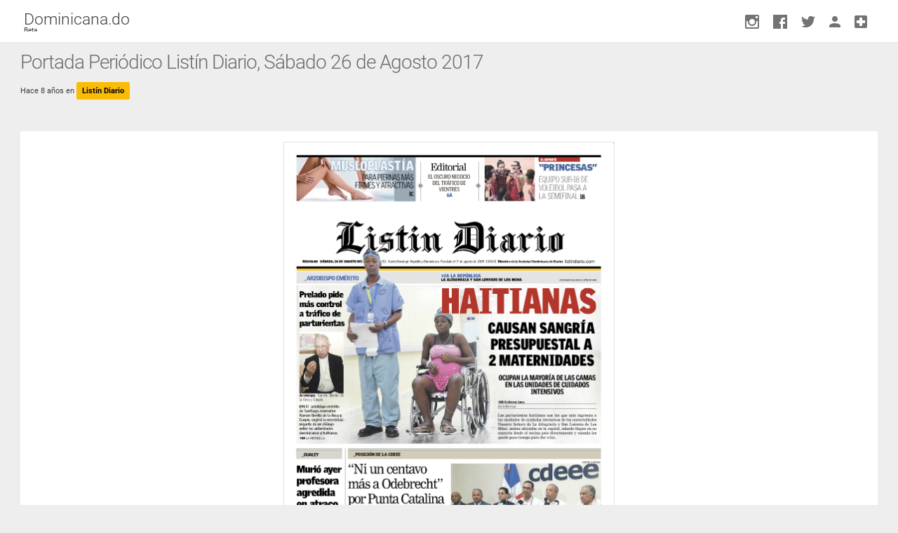

--- FILE ---
content_type: text/html; charset=UTF-8
request_url: https://dominicana.do/portadas/portada-periodico-listin-diario-sabado-26-de-agosto-2017/
body_size: 19848
content:
<!DOCTYPE html>
<!--
	  	  .___             .__       .__                                     .___      
	    __| _/____   _____ |__| ____ |__| ____ _____    ____ _____         __| _/____  
      / __ |/  _ \ /     \|  |/    \|  |/ ___\\__  \  /    \\__  \       / __ |/  _ \ 
	/ /_/ (  <_> )  Y Y  \  |   |  \  \  \___ / __ \|   |  \/ __ \_    / /_/ (  <_> )
	\____ |\____/|__|_|  /__|___|  /__|\___  >____  /___|  (____  / /\ \____ |\____/ 
	     \/            \/        \/        \/     \/     \/     \/  \/      \/       
		 -->
<html lang="es" class="app" xmlns="http://www.w3.org/1999/xhtml" xmlns:fb="http://ogp.me/ns/fb#">
	<head>

		<script async src="https://pagead2.googlesyndication.com/pagead/js/adsbygoogle.js?client=ca-pub-9087997253085963" crossorigin="anonymous"></script>

		<meta http-equiv="refresh" content="3600">

						
		<!-- Global site tag (gtag.js) - Google Analytics -->
		<script async src="https://www.googletagmanager.com/gtag/js?id=UA-99625677-1"></script>
		<script>
			window.dataLayer = window.dataLayer || [];
			function gtag(){dataLayer.push(arguments);}
			gtag('js', new Date());
			
			gtag('config', 'UA-99625677-1');
		</script>
		
		<!-- Google Tag Manager -->
		<script>(function(w,d,s,l,i){w[l]=w[l]||[];w[l].push({'gtm.start':
		new Date().getTime(),event:'gtm.js'});var f=d.getElementsByTagName(s)[0],
		j=d.createElement(s),dl=l!='dataLayer'?'&l='+l:'';j.async=true;j.src=
		'https://www.googletagmanager.com/gtm.js?id='+i+dl;f.parentNode.insertBefore(j,f);
		})(window,document,'script','dataLayer','GTM-TBBLG26');</script>
		<!-- End Google Tag Manager -->
		
		<meta name="google-site-verification" content="3r3p7ETnr9a14vLzOayL0gcdMrWCOFFzD93KBvLSegs" />
		<meta name="msvalidate.01" content="74F95A53290EFFDCB7A2CD2828DC1829" />
		<meta http-equiv="Content-Type" content="text/html; charset=UTF-8">
		<!-- Mobile Device Meta -->
		<meta name="viewport" content="width=device-width, initial-scale=1.0, maximum-scale=1.0, user-scalable=no">
		<meta http-equiv="X-UA-Compatible" content="IE=edge">	
		<!-- Favicon -->
		<link rel="apple-touch-icon" sizes="180x180" href="https://dominicana.do/wp-content/themes/a/favicon/apple-touch-icon.png">
		<link rel="icon" type="image/png" sizes="32x32" href="https://dominicana.do/wp-content/themes/a/favicon/favicon-32x32.png">
		<link rel="icon" type="image/png" sizes="16x16" href="https://dominicana.do/wp-content/themes/a/favicon/favicon-16x16.png">
		<link rel="manifest" href="https://dominicana.do/wp-content/themes/a/assets/manifest.json">
		<link rel="mask-icon" href="https://dominicana.do/wp-content/themes/a/favicon/safari-pinned-tab.svg" color="#FE0024">
		<meta name="apple-mobile-web-app-title" content="Dominicana.do">
		<meta name="apple-mobile-web-app-status-bar-style" content="#FE0024">
		<meta name="mobile-web-app-capable" content="yes">
		<meta name="apple-mobile-web-app-capable" content="yes">
		<meta name="application-name" content="Dominicana.do">
		<meta name="theme-color" content="#FE0024">
		<link rel="shortcut icon" href="https://dominicana.do/wp-content/themes/a/favicon/favicon.ico">
		<link rel="shortcut icon" href="https://dominicana.do/wp-content/themes/a/favicon/logo-fav.png">
		<!-- Title -->
		<title>Portada Periódico Listín Diario, Sábado 26 de Agosto 2017 - Dominicana.do</title>
		<link rel="stylesheet" type="text/css" href="https://dominicana.do/wp-content/themes/a/assets/lib/perfect-scrollbar/css/perfect-scrollbar.css"/>
		<link rel="stylesheet" type="text/css" href="https://dominicana.do/wp-content/themes/a/assets/lib/material-design-icons/css/material-design-iconic-font.min.css"/>
		<link rel="stylesheet" type="text/css" href="https://dominicana.do/wp-content/themes/a/assets/lib/jquery.vectormap/jquery-jvectormap-1.2.2.css"/>
		<link rel="stylesheet" type="text/css" href="https://dominicana.do/wp-content/themes/a/assets/lib/jqvmap/jqvmap.min.css"/>
		<link rel="stylesheet" type="text/css" href="https://dominicana.do/wp-content/themes/a/assets/lib/datetimepicker/css/bootstrap-datetimepicker.min.css"/>
		<link rel="stylesheet" href="https://dominicana.do/wp-content/themes/a/assets/css/app.min.css" type="text/css"/>
		<link rel="stylesheet" href="https://dominicana.do/wp-content/themes/a/style.css?v=20260117" type="text/css"/>
		<!-- Favicons and RSS / Pingback -->
		<link rel="alternate" href="https://dominicana.do/portadas/portada-periodico-listin-diario-sabado-26-de-agosto-2017/" hreflang="es-do"/>
		<link rel="alternate" type="application/rss+xml" title="Dominicana.do RSS Feed" href="https://dominicana.do/feed/"/>
		<link rel="pingback" href="https://dominicana.do/xmlrpc.php"/>		
		
		<meta name='robots' content='index, follow, max-image-preview:large, max-snippet:-1, max-video-preview:-1' />
<!-- Google tag (gtag.js) consent mode dataLayer added by Site Kit -->
<script type="text/javascript" id="google_gtagjs-js-consent-mode-data-layer">
/* <![CDATA[ */
window.dataLayer = window.dataLayer || [];function gtag(){dataLayer.push(arguments);}
gtag('consent', 'default', {"ad_personalization":"denied","ad_storage":"denied","ad_user_data":"denied","analytics_storage":"denied","functionality_storage":"denied","security_storage":"denied","personalization_storage":"denied","region":["AT","BE","BG","CH","CY","CZ","DE","DK","EE","ES","FI","FR","GB","GR","HR","HU","IE","IS","IT","LI","LT","LU","LV","MT","NL","NO","PL","PT","RO","SE","SI","SK"],"wait_for_update":500});
window._googlesitekitConsentCategoryMap = {"statistics":["analytics_storage"],"marketing":["ad_storage","ad_user_data","ad_personalization"],"functional":["functionality_storage","security_storage"],"preferences":["personalization_storage"]};
window._googlesitekitConsents = {"ad_personalization":"denied","ad_storage":"denied","ad_user_data":"denied","analytics_storage":"denied","functionality_storage":"denied","security_storage":"denied","personalization_storage":"denied","region":["AT","BE","BG","CH","CY","CZ","DE","DK","EE","ES","FI","FR","GB","GR","HR","HU","IE","IS","IT","LI","LT","LU","LV","MT","NL","NO","PL","PT","RO","SE","SI","SK"],"wait_for_update":500};
/* ]]> */
</script>
<!-- End Google tag (gtag.js) consent mode dataLayer added by Site Kit -->

	<!-- This site is optimized with the Yoast SEO plugin v26.7 - https://yoast.com/wordpress/plugins/seo/ -->
	<link rel="canonical" href="https://dominicana.do/portadas/portada-periodico-listin-diario-sabado-26-de-agosto-2017/" />
	<meta name="twitter:card" content="summary_large_image" />
	<meta name="twitter:title" content="Portada Periódico Listín Diario, Sábado 26 de Agosto 2017 - Dominicana.do" />
	<meta name="twitter:image" content="https://dominicana.do/wp-content/uploads/2017/08/Portada-Periódico-Listín-Diario-Sábado-26-de-Agosto-2017.png" />
	<meta name="twitter:site" content="@dominicana_do" />
	<script type="application/ld+json" class="yoast-schema-graph">{"@context":"https://schema.org","@graph":[{"@type":"WebPage","@id":"https://dominicana.do/portadas/portada-periodico-listin-diario-sabado-26-de-agosto-2017/","url":"https://dominicana.do/portadas/portada-periodico-listin-diario-sabado-26-de-agosto-2017/","name":"Portada Periódico Listín Diario, Sábado 26 de Agosto 2017 - Dominicana.do","isPartOf":{"@id":"https://dominicana.do/#website"},"primaryImageOfPage":{"@id":"https://dominicana.do/portadas/portada-periodico-listin-diario-sabado-26-de-agosto-2017/#primaryimage"},"image":{"@id":"https://dominicana.do/portadas/portada-periodico-listin-diario-sabado-26-de-agosto-2017/#primaryimage"},"thumbnailUrl":"https://dominicana.do/wp-content/uploads/2017/08/Portada-Periódico-Listín-Diario-Sábado-26-de-Agosto-2017.png","datePublished":"2017-08-26T04:35:11+00:00","dateModified":"2017-09-04T14:31:14+00:00","breadcrumb":{"@id":"https://dominicana.do/portadas/portada-periodico-listin-diario-sabado-26-de-agosto-2017/#breadcrumb"},"inLanguage":"en-US","potentialAction":[{"@type":"ReadAction","target":["https://dominicana.do/portadas/portada-periodico-listin-diario-sabado-26-de-agosto-2017/"]}]},{"@type":"ImageObject","inLanguage":"en-US","@id":"https://dominicana.do/portadas/portada-periodico-listin-diario-sabado-26-de-agosto-2017/#primaryimage","url":"https://dominicana.do/wp-content/uploads/2017/08/Portada-Periódico-Listín-Diario-Sábado-26-de-Agosto-2017.png","contentUrl":"https://dominicana.do/wp-content/uploads/2017/08/Portada-Periódico-Listín-Diario-Sábado-26-de-Agosto-2017.png","width":472,"height":831},{"@type":"BreadcrumbList","@id":"https://dominicana.do/portadas/portada-periodico-listin-diario-sabado-26-de-agosto-2017/#breadcrumb","itemListElement":[{"@type":"ListItem","position":1,"name":"Home","item":"https://dominicana.do/"},{"@type":"ListItem","position":2,"name":"Portadas","item":"https://dominicana.do/portadas/"},{"@type":"ListItem","position":3,"name":"Portada Periódico Listín Diario, Sábado 26 de Agosto 2017"}]},{"@type":"WebSite","@id":"https://dominicana.do/#website","url":"https://dominicana.do/","name":"Dominicana.do","description":"Lo Más Buscado, Visitado y Compartido en República Dominicana","potentialAction":[{"@type":"SearchAction","target":{"@type":"EntryPoint","urlTemplate":"https://dominicana.do/?s={search_term_string}"},"query-input":{"@type":"PropertyValueSpecification","valueRequired":true,"valueName":"search_term_string"}}],"inLanguage":"en-US"}]}</script>
	<!-- / Yoast SEO plugin. -->


<link rel='dns-prefetch' href='//www.googletagmanager.com' />
<link rel='dns-prefetch' href='//pagead2.googlesyndication.com' />
<link rel="alternate" title="oEmbed (JSON)" type="application/json+oembed" href="https://dominicana.do/wp-json/oembed/1.0/embed?url=https%3A%2F%2Fdominicana.do%2Fportadas%2Fportada-periodico-listin-diario-sabado-26-de-agosto-2017%2F" />
<link rel="alternate" title="oEmbed (XML)" type="text/xml+oembed" href="https://dominicana.do/wp-json/oembed/1.0/embed?url=https%3A%2F%2Fdominicana.do%2Fportadas%2Fportada-periodico-listin-diario-sabado-26-de-agosto-2017%2F&#038;format=xml" />
		<meta property="og:title" content="Portada Periódico Listín Diario, Sábado 26 de Agosto 2017" />
		<meta property="og:type" content="article" />
		<meta property="og:image" content="https://dominicana.do/wp-content/uploads/2017/08/Portada-Periódico-Listín-Diario-Sábado-26-de-Agosto-2017-472x360.png" />
		<meta property="og:image:width" content="600" />
		<meta property="og:image:height" content="315" />
		<meta property="og:description" content="Lo Más Buscado, Visitado y Compartido en República Dominicana" />
	<meta property="og:locale" content="en_US" />
	<meta property="og:url" content="https://dominicana.do/portadas/portada-periodico-listin-diario-sabado-26-de-agosto-2017/" />
	<meta property="og:site_name" content="Dominicana.do" />
	<meta property="article:publisher" content="https://www.facebook.com/dominicana.do" />
	<meta property="fb:app_id" content="703702216480831" />

<style id='wp-img-auto-sizes-contain-inline-css' type='text/css'>
img:is([sizes=auto i],[sizes^="auto," i]){contain-intrinsic-size:3000px 1500px}
/*# sourceURL=wp-img-auto-sizes-contain-inline-css */
</style>
<style id='wp-block-library-inline-css' type='text/css'>
:root{--wp-block-synced-color:#7a00df;--wp-block-synced-color--rgb:122,0,223;--wp-bound-block-color:var(--wp-block-synced-color);--wp-editor-canvas-background:#ddd;--wp-admin-theme-color:#007cba;--wp-admin-theme-color--rgb:0,124,186;--wp-admin-theme-color-darker-10:#006ba1;--wp-admin-theme-color-darker-10--rgb:0,107,160.5;--wp-admin-theme-color-darker-20:#005a87;--wp-admin-theme-color-darker-20--rgb:0,90,135;--wp-admin-border-width-focus:2px}@media (min-resolution:192dpi){:root{--wp-admin-border-width-focus:1.5px}}.wp-element-button{cursor:pointer}:root .has-very-light-gray-background-color{background-color:#eee}:root .has-very-dark-gray-background-color{background-color:#313131}:root .has-very-light-gray-color{color:#eee}:root .has-very-dark-gray-color{color:#313131}:root .has-vivid-green-cyan-to-vivid-cyan-blue-gradient-background{background:linear-gradient(135deg,#00d084,#0693e3)}:root .has-purple-crush-gradient-background{background:linear-gradient(135deg,#34e2e4,#4721fb 50%,#ab1dfe)}:root .has-hazy-dawn-gradient-background{background:linear-gradient(135deg,#faaca8,#dad0ec)}:root .has-subdued-olive-gradient-background{background:linear-gradient(135deg,#fafae1,#67a671)}:root .has-atomic-cream-gradient-background{background:linear-gradient(135deg,#fdd79a,#004a59)}:root .has-nightshade-gradient-background{background:linear-gradient(135deg,#330968,#31cdcf)}:root .has-midnight-gradient-background{background:linear-gradient(135deg,#020381,#2874fc)}:root{--wp--preset--font-size--normal:16px;--wp--preset--font-size--huge:42px}.has-regular-font-size{font-size:1em}.has-larger-font-size{font-size:2.625em}.has-normal-font-size{font-size:var(--wp--preset--font-size--normal)}.has-huge-font-size{font-size:var(--wp--preset--font-size--huge)}.has-text-align-center{text-align:center}.has-text-align-left{text-align:left}.has-text-align-right{text-align:right}.has-fit-text{white-space:nowrap!important}#end-resizable-editor-section{display:none}.aligncenter{clear:both}.items-justified-left{justify-content:flex-start}.items-justified-center{justify-content:center}.items-justified-right{justify-content:flex-end}.items-justified-space-between{justify-content:space-between}.screen-reader-text{border:0;clip-path:inset(50%);height:1px;margin:-1px;overflow:hidden;padding:0;position:absolute;width:1px;word-wrap:normal!important}.screen-reader-text:focus{background-color:#ddd;clip-path:none;color:#444;display:block;font-size:1em;height:auto;left:5px;line-height:normal;padding:15px 23px 14px;text-decoration:none;top:5px;width:auto;z-index:100000}html :where(.has-border-color){border-style:solid}html :where([style*=border-top-color]){border-top-style:solid}html :where([style*=border-right-color]){border-right-style:solid}html :where([style*=border-bottom-color]){border-bottom-style:solid}html :where([style*=border-left-color]){border-left-style:solid}html :where([style*=border-width]){border-style:solid}html :where([style*=border-top-width]){border-top-style:solid}html :where([style*=border-right-width]){border-right-style:solid}html :where([style*=border-bottom-width]){border-bottom-style:solid}html :where([style*=border-left-width]){border-left-style:solid}html :where(img[class*=wp-image-]){height:auto;max-width:100%}:where(figure){margin:0 0 1em}html :where(.is-position-sticky){--wp-admin--admin-bar--position-offset:var(--wp-admin--admin-bar--height,0px)}@media screen and (max-width:600px){html :where(.is-position-sticky){--wp-admin--admin-bar--position-offset:0px}}

/*# sourceURL=wp-block-library-inline-css */
</style><style id='global-styles-inline-css' type='text/css'>
:root{--wp--preset--aspect-ratio--square: 1;--wp--preset--aspect-ratio--4-3: 4/3;--wp--preset--aspect-ratio--3-4: 3/4;--wp--preset--aspect-ratio--3-2: 3/2;--wp--preset--aspect-ratio--2-3: 2/3;--wp--preset--aspect-ratio--16-9: 16/9;--wp--preset--aspect-ratio--9-16: 9/16;--wp--preset--color--black: #000000;--wp--preset--color--cyan-bluish-gray: #abb8c3;--wp--preset--color--white: #ffffff;--wp--preset--color--pale-pink: #f78da7;--wp--preset--color--vivid-red: #cf2e2e;--wp--preset--color--luminous-vivid-orange: #ff6900;--wp--preset--color--luminous-vivid-amber: #fcb900;--wp--preset--color--light-green-cyan: #7bdcb5;--wp--preset--color--vivid-green-cyan: #00d084;--wp--preset--color--pale-cyan-blue: #8ed1fc;--wp--preset--color--vivid-cyan-blue: #0693e3;--wp--preset--color--vivid-purple: #9b51e0;--wp--preset--gradient--vivid-cyan-blue-to-vivid-purple: linear-gradient(135deg,rgb(6,147,227) 0%,rgb(155,81,224) 100%);--wp--preset--gradient--light-green-cyan-to-vivid-green-cyan: linear-gradient(135deg,rgb(122,220,180) 0%,rgb(0,208,130) 100%);--wp--preset--gradient--luminous-vivid-amber-to-luminous-vivid-orange: linear-gradient(135deg,rgb(252,185,0) 0%,rgb(255,105,0) 100%);--wp--preset--gradient--luminous-vivid-orange-to-vivid-red: linear-gradient(135deg,rgb(255,105,0) 0%,rgb(207,46,46) 100%);--wp--preset--gradient--very-light-gray-to-cyan-bluish-gray: linear-gradient(135deg,rgb(238,238,238) 0%,rgb(169,184,195) 100%);--wp--preset--gradient--cool-to-warm-spectrum: linear-gradient(135deg,rgb(74,234,220) 0%,rgb(151,120,209) 20%,rgb(207,42,186) 40%,rgb(238,44,130) 60%,rgb(251,105,98) 80%,rgb(254,248,76) 100%);--wp--preset--gradient--blush-light-purple: linear-gradient(135deg,rgb(255,206,236) 0%,rgb(152,150,240) 100%);--wp--preset--gradient--blush-bordeaux: linear-gradient(135deg,rgb(254,205,165) 0%,rgb(254,45,45) 50%,rgb(107,0,62) 100%);--wp--preset--gradient--luminous-dusk: linear-gradient(135deg,rgb(255,203,112) 0%,rgb(199,81,192) 50%,rgb(65,88,208) 100%);--wp--preset--gradient--pale-ocean: linear-gradient(135deg,rgb(255,245,203) 0%,rgb(182,227,212) 50%,rgb(51,167,181) 100%);--wp--preset--gradient--electric-grass: linear-gradient(135deg,rgb(202,248,128) 0%,rgb(113,206,126) 100%);--wp--preset--gradient--midnight: linear-gradient(135deg,rgb(2,3,129) 0%,rgb(40,116,252) 100%);--wp--preset--font-size--small: 13px;--wp--preset--font-size--medium: 20px;--wp--preset--font-size--large: 36px;--wp--preset--font-size--x-large: 42px;--wp--preset--spacing--20: 0.44rem;--wp--preset--spacing--30: 0.67rem;--wp--preset--spacing--40: 1rem;--wp--preset--spacing--50: 1.5rem;--wp--preset--spacing--60: 2.25rem;--wp--preset--spacing--70: 3.38rem;--wp--preset--spacing--80: 5.06rem;--wp--preset--shadow--natural: 6px 6px 9px rgba(0, 0, 0, 0.2);--wp--preset--shadow--deep: 12px 12px 50px rgba(0, 0, 0, 0.4);--wp--preset--shadow--sharp: 6px 6px 0px rgba(0, 0, 0, 0.2);--wp--preset--shadow--outlined: 6px 6px 0px -3px rgb(255, 255, 255), 6px 6px rgb(0, 0, 0);--wp--preset--shadow--crisp: 6px 6px 0px rgb(0, 0, 0);}:where(.is-layout-flex){gap: 0.5em;}:where(.is-layout-grid){gap: 0.5em;}body .is-layout-flex{display: flex;}.is-layout-flex{flex-wrap: wrap;align-items: center;}.is-layout-flex > :is(*, div){margin: 0;}body .is-layout-grid{display: grid;}.is-layout-grid > :is(*, div){margin: 0;}:where(.wp-block-columns.is-layout-flex){gap: 2em;}:where(.wp-block-columns.is-layout-grid){gap: 2em;}:where(.wp-block-post-template.is-layout-flex){gap: 1.25em;}:where(.wp-block-post-template.is-layout-grid){gap: 1.25em;}.has-black-color{color: var(--wp--preset--color--black) !important;}.has-cyan-bluish-gray-color{color: var(--wp--preset--color--cyan-bluish-gray) !important;}.has-white-color{color: var(--wp--preset--color--white) !important;}.has-pale-pink-color{color: var(--wp--preset--color--pale-pink) !important;}.has-vivid-red-color{color: var(--wp--preset--color--vivid-red) !important;}.has-luminous-vivid-orange-color{color: var(--wp--preset--color--luminous-vivid-orange) !important;}.has-luminous-vivid-amber-color{color: var(--wp--preset--color--luminous-vivid-amber) !important;}.has-light-green-cyan-color{color: var(--wp--preset--color--light-green-cyan) !important;}.has-vivid-green-cyan-color{color: var(--wp--preset--color--vivid-green-cyan) !important;}.has-pale-cyan-blue-color{color: var(--wp--preset--color--pale-cyan-blue) !important;}.has-vivid-cyan-blue-color{color: var(--wp--preset--color--vivid-cyan-blue) !important;}.has-vivid-purple-color{color: var(--wp--preset--color--vivid-purple) !important;}.has-black-background-color{background-color: var(--wp--preset--color--black) !important;}.has-cyan-bluish-gray-background-color{background-color: var(--wp--preset--color--cyan-bluish-gray) !important;}.has-white-background-color{background-color: var(--wp--preset--color--white) !important;}.has-pale-pink-background-color{background-color: var(--wp--preset--color--pale-pink) !important;}.has-vivid-red-background-color{background-color: var(--wp--preset--color--vivid-red) !important;}.has-luminous-vivid-orange-background-color{background-color: var(--wp--preset--color--luminous-vivid-orange) !important;}.has-luminous-vivid-amber-background-color{background-color: var(--wp--preset--color--luminous-vivid-amber) !important;}.has-light-green-cyan-background-color{background-color: var(--wp--preset--color--light-green-cyan) !important;}.has-vivid-green-cyan-background-color{background-color: var(--wp--preset--color--vivid-green-cyan) !important;}.has-pale-cyan-blue-background-color{background-color: var(--wp--preset--color--pale-cyan-blue) !important;}.has-vivid-cyan-blue-background-color{background-color: var(--wp--preset--color--vivid-cyan-blue) !important;}.has-vivid-purple-background-color{background-color: var(--wp--preset--color--vivid-purple) !important;}.has-black-border-color{border-color: var(--wp--preset--color--black) !important;}.has-cyan-bluish-gray-border-color{border-color: var(--wp--preset--color--cyan-bluish-gray) !important;}.has-white-border-color{border-color: var(--wp--preset--color--white) !important;}.has-pale-pink-border-color{border-color: var(--wp--preset--color--pale-pink) !important;}.has-vivid-red-border-color{border-color: var(--wp--preset--color--vivid-red) !important;}.has-luminous-vivid-orange-border-color{border-color: var(--wp--preset--color--luminous-vivid-orange) !important;}.has-luminous-vivid-amber-border-color{border-color: var(--wp--preset--color--luminous-vivid-amber) !important;}.has-light-green-cyan-border-color{border-color: var(--wp--preset--color--light-green-cyan) !important;}.has-vivid-green-cyan-border-color{border-color: var(--wp--preset--color--vivid-green-cyan) !important;}.has-pale-cyan-blue-border-color{border-color: var(--wp--preset--color--pale-cyan-blue) !important;}.has-vivid-cyan-blue-border-color{border-color: var(--wp--preset--color--vivid-cyan-blue) !important;}.has-vivid-purple-border-color{border-color: var(--wp--preset--color--vivid-purple) !important;}.has-vivid-cyan-blue-to-vivid-purple-gradient-background{background: var(--wp--preset--gradient--vivid-cyan-blue-to-vivid-purple) !important;}.has-light-green-cyan-to-vivid-green-cyan-gradient-background{background: var(--wp--preset--gradient--light-green-cyan-to-vivid-green-cyan) !important;}.has-luminous-vivid-amber-to-luminous-vivid-orange-gradient-background{background: var(--wp--preset--gradient--luminous-vivid-amber-to-luminous-vivid-orange) !important;}.has-luminous-vivid-orange-to-vivid-red-gradient-background{background: var(--wp--preset--gradient--luminous-vivid-orange-to-vivid-red) !important;}.has-very-light-gray-to-cyan-bluish-gray-gradient-background{background: var(--wp--preset--gradient--very-light-gray-to-cyan-bluish-gray) !important;}.has-cool-to-warm-spectrum-gradient-background{background: var(--wp--preset--gradient--cool-to-warm-spectrum) !important;}.has-blush-light-purple-gradient-background{background: var(--wp--preset--gradient--blush-light-purple) !important;}.has-blush-bordeaux-gradient-background{background: var(--wp--preset--gradient--blush-bordeaux) !important;}.has-luminous-dusk-gradient-background{background: var(--wp--preset--gradient--luminous-dusk) !important;}.has-pale-ocean-gradient-background{background: var(--wp--preset--gradient--pale-ocean) !important;}.has-electric-grass-gradient-background{background: var(--wp--preset--gradient--electric-grass) !important;}.has-midnight-gradient-background{background: var(--wp--preset--gradient--midnight) !important;}.has-small-font-size{font-size: var(--wp--preset--font-size--small) !important;}.has-medium-font-size{font-size: var(--wp--preset--font-size--medium) !important;}.has-large-font-size{font-size: var(--wp--preset--font-size--large) !important;}.has-x-large-font-size{font-size: var(--wp--preset--font-size--x-large) !important;}
/*# sourceURL=global-styles-inline-css */
</style>

<style id='classic-theme-styles-inline-css' type='text/css'>
/*! This file is auto-generated */
.wp-block-button__link{color:#fff;background-color:#32373c;border-radius:9999px;box-shadow:none;text-decoration:none;padding:calc(.667em + 2px) calc(1.333em + 2px);font-size:1.125em}.wp-block-file__button{background:#32373c;color:#fff;text-decoration:none}
/*# sourceURL=/wp-includes/css/classic-themes.min.css */
</style>
<link rel='stylesheet' id='admin-email-address-changer-css' href='https://dominicana.do/wp-content/plugins/admin-email-address-changer/public/css/admin-email-address-changer-public.css?ver=1.0.3' type='text/css' media='all' />
<link rel='stylesheet' id='dashicons-css' href='https://dominicana.do/wp-includes/css/dashicons.min.css?ver=6.9' type='text/css' media='all' />
<link rel='stylesheet' id='admin-bar-css' href='https://dominicana.do/wp-includes/css/admin-bar.min.css?ver=6.9' type='text/css' media='all' />
<style id='admin-bar-inline-css' type='text/css'>

    /* Hide CanvasJS credits for P404 charts specifically */
    #p404RedirectChart .canvasjs-chart-credit {
        display: none !important;
    }
    
    #p404RedirectChart canvas {
        border-radius: 6px;
    }

    .p404-redirect-adminbar-weekly-title {
        font-weight: bold;
        font-size: 14px;
        color: #fff;
        margin-bottom: 6px;
    }

    #wpadminbar #wp-admin-bar-p404_free_top_button .ab-icon:before {
        content: "\f103";
        color: #dc3545;
        top: 3px;
    }
    
    #wp-admin-bar-p404_free_top_button .ab-item {
        min-width: 80px !important;
        padding: 0px !important;
    }
    
    /* Ensure proper positioning and z-index for P404 dropdown */
    .p404-redirect-adminbar-dropdown-wrap { 
        min-width: 0; 
        padding: 0;
        position: static !important;
    }
    
    #wpadminbar #wp-admin-bar-p404_free_top_button_dropdown {
        position: static !important;
    }
    
    #wpadminbar #wp-admin-bar-p404_free_top_button_dropdown .ab-item {
        padding: 0 !important;
        margin: 0 !important;
    }
    
    .p404-redirect-dropdown-container {
        min-width: 340px;
        padding: 18px 18px 12px 18px;
        background: #23282d !important;
        color: #fff;
        border-radius: 12px;
        box-shadow: 0 8px 32px rgba(0,0,0,0.25);
        margin-top: 10px;
        position: relative !important;
        z-index: 999999 !important;
        display: block !important;
        border: 1px solid #444;
    }
    
    /* Ensure P404 dropdown appears on hover */
    #wpadminbar #wp-admin-bar-p404_free_top_button .p404-redirect-dropdown-container { 
        display: none !important;
    }
    
    #wpadminbar #wp-admin-bar-p404_free_top_button:hover .p404-redirect-dropdown-container { 
        display: block !important;
    }
    
    #wpadminbar #wp-admin-bar-p404_free_top_button:hover #wp-admin-bar-p404_free_top_button_dropdown .p404-redirect-dropdown-container {
        display: block !important;
    }
    
    .p404-redirect-card {
        background: #2c3338;
        border-radius: 8px;
        padding: 18px 18px 12px 18px;
        box-shadow: 0 2px 8px rgba(0,0,0,0.07);
        display: flex;
        flex-direction: column;
        align-items: flex-start;
        border: 1px solid #444;
    }
    
    .p404-redirect-btn {
        display: inline-block;
        background: #dc3545;
        color: #fff !important;
        font-weight: bold;
        padding: 5px 22px;
        border-radius: 8px;
        text-decoration: none;
        font-size: 17px;
        transition: background 0.2s, box-shadow 0.2s;
        margin-top: 8px;
        box-shadow: 0 2px 8px rgba(220,53,69,0.15);
        text-align: center;
        line-height: 1.6;
    }
    
    .p404-redirect-btn:hover {
        background: #c82333;
        color: #fff !important;
        box-shadow: 0 4px 16px rgba(220,53,69,0.25);
    }
    
    /* Prevent conflicts with other admin bar dropdowns */
    #wpadminbar .ab-top-menu > li:hover > .ab-item,
    #wpadminbar .ab-top-menu > li.hover > .ab-item {
        z-index: auto;
    }
    
    #wpadminbar #wp-admin-bar-p404_free_top_button:hover > .ab-item {
        z-index: 999998 !important;
    }
    
/*# sourceURL=admin-bar-inline-css */
</style>
<script type="text/javascript" src="https://dominicana.do/wp-includes/js/jquery/jquery.min.js?ver=3.7.1" id="jquery-core-js"></script>
<script type="text/javascript" src="https://dominicana.do/wp-includes/js/jquery/jquery-migrate.min.js?ver=3.4.1" id="jquery-migrate-js"></script>
<script type="text/javascript" src="https://dominicana.do/wp-content/plugins/admin-email-address-changer/public/js/admin-email-address-changer-public.js?ver=1.0.3" id="admin-email-address-changer-js"></script>

<!-- Google tag (gtag.js) snippet added by Site Kit -->
<!-- Google Analytics snippet added by Site Kit -->
<script type="text/javascript" src="https://www.googletagmanager.com/gtag/js?id=GT-PZQ72L5N" id="google_gtagjs-js" async></script>
<script type="text/javascript" id="google_gtagjs-js-after">
/* <![CDATA[ */
window.dataLayer = window.dataLayer || [];function gtag(){dataLayer.push(arguments);}
gtag("set","linker",{"domains":["dominicana.do"]});
gtag("js", new Date());
gtag("set", "developer_id.dZTNiMT", true);
gtag("config", "GT-PZQ72L5N");
 window._googlesitekit = window._googlesitekit || {}; window._googlesitekit.throttledEvents = []; window._googlesitekit.gtagEvent = (name, data) => { var key = JSON.stringify( { name, data } ); if ( !! window._googlesitekit.throttledEvents[ key ] ) { return; } window._googlesitekit.throttledEvents[ key ] = true; setTimeout( () => { delete window._googlesitekit.throttledEvents[ key ]; }, 5 ); gtag( "event", name, { ...data, event_source: "site-kit" } ); }; 
//# sourceURL=google_gtagjs-js-after
/* ]]> */
</script>
<link rel="https://api.w.org/" href="https://dominicana.do/wp-json/" /><link rel="EditURI" type="application/rsd+xml" title="RSD" href="https://dominicana.do/xmlrpc.php?rsd" />
<meta name="generator" content="WordPress 6.9" />
<link rel='shortlink' href='https://dominicana.do/?p=8670' />
<meta name="generator" content="Site Kit by Google 1.170.0" />		<link rel="manifest" href="https://dominicana.do/wp-json/wp/v2/web-app-manifest">
					<meta name="theme-color" content="#fff">
								<meta name="apple-mobile-web-app-capable" content="yes">
				<meta name="mobile-web-app-capable" content="yes">

				
				<meta name="apple-mobile-web-app-title" content="Dominicana">
		<meta name="application-name" content="Dominicana">
		
<!-- Google AdSense meta tags added by Site Kit -->
<meta name="google-adsense-platform-account" content="ca-host-pub-2644536267352236">
<meta name="google-adsense-platform-domain" content="sitekit.withgoogle.com">
<!-- End Google AdSense meta tags added by Site Kit -->
<!-- There is no amphtml version available for this URL. -->
<!-- Google Tag Manager snippet added by Site Kit -->
<script type="text/javascript">
/* <![CDATA[ */

			( function( w, d, s, l, i ) {
				w[l] = w[l] || [];
				w[l].push( {'gtm.start': new Date().getTime(), event: 'gtm.js'} );
				var f = d.getElementsByTagName( s )[0],
					j = d.createElement( s ), dl = l != 'dataLayer' ? '&l=' + l : '';
				j.async = true;
				j.src = 'https://www.googletagmanager.com/gtm.js?id=' + i + dl;
				f.parentNode.insertBefore( j, f );
			} )( window, document, 'script', 'dataLayer', 'GTM-TBBLG26' );
			
/* ]]> */
</script>

<!-- End Google Tag Manager snippet added by Site Kit -->

<!-- Google AdSense snippet added by Site Kit -->
<script type="text/javascript" async="async" src="https://pagead2.googlesyndication.com/pagead/js/adsbygoogle.js?client=ca-pub-9087997253085963&amp;host=ca-host-pub-2644536267352236" crossorigin="anonymous"></script>

<!-- End Google AdSense snippet added by Site Kit -->
	
		
	</head>
	<body data-rsssl=1 class="wp-singular portadas-template-default single single-portadas postid-8670 wp-theme-a">
		
		<div id="fb-root"></div><script async defer crossorigin="anonymous" src="https://connect.facebook.net/es_LA/sdk.js#xfbml=1&autoLogAppEvents=1&version=v3.2&appId=703702216480831"></script>

		<script async src="//pagead2.googlesyndication.com/pagead/js/adsbygoogle.js"></script>
		
		<!-- /////////////////////// -->
		<div class="modal fade" id="modal-facebook" tabindex="-1" role="dialog">
			<div class="modal-dialog modal-dialog-centered" role="document">
				<div class="modal-content ml-1 mr-1">
					<div class="modal-header">
						<button class="close" type="button" data-dismiss="modal" aria-hidden="true"><span class="mdi mdi-close"></span></button>
					</div>
					<div class="modal-body">
						<div class="text-center">
							<div class="text-primary"><span class="modal-main-icon mdi mdi-info-outline"></span></div>
							
							<h3>Dominicana.do - Lo Mejor de República Dominicana - #LoMejorDeRD #LoMasBuscadoRD!</h3>

							<p>Dominicana.do es una Web App dedicada a la cobertura de todas las noticias, enlaces, imágenes y videos más buscados, compartidos y vistos en República Dominicana.</p>

							<p>Buscando ser el mejor espacio para facilitar la búsqueda a la comunidad virtual dominicana que se encuentra tanto en el exterior como en el país y que le gusta estar informada de los últimos acontecimientos.</p>

							<p>¿Qué te pareció? Dale Me Gusta, Comparte, Comenta!.</p>

							<div class="fb-like" data-href="https://www.facebook.com/dominicana.do" data-layout="button_count" data-action="like" data-size="large" data-show-faces="false" data-share="true" data-dismiss="modal"></div>

						</div>
					</div>
					<div class="modal-footer"></div>
				</div>
			</div>
		</div>

		<!-- /////////////////////// -->
		<div class="modal fade" id="mod-warning" tabindex="-1" role="dialog">
			<div class="modal-dialog modal-dialog-centered" role="document">
				<div class="modal-content ml-1 mr-1">
					<div class="modal-header">
						<button class="close" type="button" data-dismiss="modal" aria-hidden="true"><span class="mdi mdi-close"></span></button>
					</div>
					<div class="modal-body">
						<div class="text-center">
							<div class="fb-like" data-href="https://www.facebook.com/dominicana.do" data-layout="button_count" data-action="like" data-size="large" data-show-faces="false" data-share="true"></div>
							<div class="text-warning"><span class="modal-main-icon mdi mdi-alert-triangle"></span></div>
							<h3>Lo sentimos!</h3>
							<p>Este servicio no está disponible en estos momentos,<br>inténtelo más tarde.</p>
							<div class="mt-8">
								<button class="btn btn-space btn-secondary" type="button" data-dismiss="modal">Cerrar</button>
							</div>
						</div>
					</div>
					<div class="modal-footer"></div>
				</div>
			</div>
		</div>
		
		<!-- /////////////////////// -->
		<div class="modal fade" id="mod-sign-up" tabindex="-1" role="dialog">
			<div class="modal-dialog modal-dialog-centered" role="document">
				<div class="modal-content ml-1 mr-1">
					<div class="modal-header">
						<button class="close" type="button" data-dismiss="modal" aria-hidden="true"><span class="mdi mdi-close"></span></button>
					</div>
					<div class="modal-body">
						<div class="text-center">							
							<h3>Registrarse</h3>
							<p>Al iniciar sesión, acepta los <a href="#">Términos de uso</a> y la <a href="#">Política de privacidad.</a></p>
							
							<a href="https://www.google.com.do/" target="_blank" rel="nofollow">
							<img src="https://dominicana.do/wp-content/themes/a/img/navbar/google.png" alt="Google" title="Google" width="256" height="256" class="rounded-circle border img-fluid btn-fav mb-2 shadow-xs mx-auto d-block" alexa="1"></a>
							
							<div class="mt-8">
								<button class="btn btn-space btn-secondary" type="button" data-dismiss="modal">Cerrar</button>
							</div>
						</div>
					</div>
					<div class="modal-footer"></div>
				</div>
			</div>
		</div>
		
		<div class="be-wrapper be-fixed-sidebar">
			<nav class="navbar navbar-expand fixed-top be-top-header">
				<div class="container pl-2 pr-2">
					<div class="be-navbar-header">						
						<a href="https://dominicana.do/"><div class="page-title">
							<h3 class="mb-0">Dominicana.do</h3>
							<div class="small">Beta</div>
						</div></a>						
					</div>
					<div class="be-right-navbar">
						<ul class="nav navbar-nav float-right be-user-nav invisible">
							<li class="nav-item dropdown"><a class="nav-link dropdown-toggle" href="#" data-toggle="dropdown" role="button" aria-expanded="false"><img src="https://dominicana.do/wp-content/themes/a/assets/img/avatar.png" alt="Avatar"><span class="user-name">Túpac Amaru</span></a>
								<div class="dropdown-menu" role="menu">     
									<div class="user-info">
										<div class="user-name">Túpac Amaru</div>
										<div class="user-position online">Available</div>
									</div><a class="dropdown-item" href="pages-profile.html"><span class="icon mdi mdi-face"></span>Account</a><a class="dropdown-item" href="#"><span class="icon mdi mdi-settings"></span>Settings</a><a class="dropdown-item" href="pages-login.html"><span class="icon mdi mdi-power"></span>Logout</a>
								</div>
							</li>
						</ul>
						<!-- /////////////////////// -->
						<div class="page-title invisible"><span>Dashboard</span></div>
						<ul class="nav navbar-nav float-right be-icons-nav">

							<div class="fb-like pt-3 d-none d-sm-block" data-href="https://www.facebook.com/dominicana.do" data-layout="button_count" data-action="like" data-size="large" data-show-faces="false" data-share="true"></div>

							<li class="nav-item dropdown d-block d-sm-none"><a class="nav-link" href="https://dominicana.do"><span class="icon mdi mdi-home"></span></a></li>
							
							<li class="nav-item dropdown invisible"><a class="nav-link" href="https://google.com/" target="_blank" rel="nofollow" data-toggle="modal" data-target="#mod-warning"><span class="icon mdi mdi-search"></span></a></li>	
							
							<li class="nav-item dropdown"><a class="nav-link" href="https://www.instagram.com/dominicana.do/" target="_blank" rel="nofollow"><span class="icon mdi mdi-instagram"></span></a></li>
							
							<li class="nav-item dropdown"><a class="nav-link" href="https://www.facebook.com/dominicana.do/" target="_blank" rel="nofollow"><span class="icon mdi mdi-facebook-box"></span></a></li>
							
							<li class="nav-item dropdown"><a class="nav-link" href="https://www.twitter.com/dominicana_do/" target="_blank" rel="nofollow"><span class="icon mdi mdi-twitter"></span></a></li>
							
							<li class="nav-item dropdown"><a class="nav-link" href="https://google.com/" target="_blank" rel="nofollow" data-toggle="modal" data-target="#mod-sign-up"><span class="icon mdi mdi-account"></span></a></li>
							
							<li class="nav-item dropdown"><a class="nav-link" href="https://dominicana.do/emergencias/" rel="follow"><span class="icon mdi mdi-hospital"></span></a></li>
							
							<li class="nav-item dropdown invisible"><a class="nav-link be-toggle-right-sidebar" href="#" role="button" aria-expanded="false"><span class="icon mdi mdi-settings"></span></a></li>
							
							<li class="nav-item dropdown invisible"><a class="nav-link dropdown-toggle" href="#" data-toggle="dropdown" role="button" aria-expanded="false"><span class="icon mdi mdi-notifications"></span><span class="indicator"></span></a>
								<ul class="dropdown-menu be-notifications">
									<li>
										<div class="title">Notifications<span class="badge badge-pill">3</span></div>
										<div class="list">
											<div class="be-scroller">
												<div class="content">
													<ul>
														<li class="notification notification-unread"><a href="#">
															<div class="image"><img src="https://dominicana.do/wp-content/themes/a/assets/img/avatar2.png" alt="Avatar"></div>
															<div class="notification-info">
																<div class="text"><span class="user-name">Jessica Caruso</span> accepted your invitation to join the team.</div><span class="date">2 min ago</span>
															</div></a>
														</li>
														<li class="notification"><a href="#">
															<div class="image"><img src="https://dominicana.do/wp-content/themes/a/assets/img/avatar3.png" alt="Avatar"></div>
															<div class="notification-info">
																<div class="text"><span class="user-name">Joel King</span> is now following you</div><span class="date">2 days ago</span>
															</div></a>
														</li>
														<li class="notification"><a href="#">
															<div class="image"><img src="https://dominicana.do/wp-content/themes/a/assets/img/avatar4.png" alt="Avatar"></div>
															<div class="notification-info">
																<div class="text"><span class="user-name">John Doe</span> is watching your main repository</div><span class="date">2 days ago</span>
															</div></a>
														</li>
														<li class="notification"><a href="#">
															<div class="image"><img src="https://dominicana.do/wp-content/themes/a/assets/img/avatar5.png" alt="Avatar"></div>
														<div class="notification-info"><span class="text"><span class="user-name">Emily Carter</span> is now following you</span><span class="date">5 days ago</span></div></a>
														</li>
													</ul>
												</div>
											</div>
										</div>
										<div class="footer"> <a href="#">View all notifications</a></div>
									</li>
								</ul>
							</li>
							
							<li class="nav-item dropdown invisible"><a class="nav-link dropdown-toggle" href="#" data-toggle="dropdown" role="button" aria-expanded="false"><span class="icon mdi mdi-apps"></span></a>
								<ul class="dropdown-menu be-connections">
									<li>
										<div class="list">
											<div class="content">
												<div class="row">
													<div class="col"><a class="connection-item" href="#"><img src="https://dominicana.do/wp-content/themes/a/img/logos/populares/fast.png" alt="Fast"><span>Velocidad</span></a></div>
													<div class="col"><a class="connection-item" href="#"><img src="https://dominicana.do/wp-content/themes/a/img/logos/populares/netflix.png" alt="Fast"><span>Netflix</span></a></div>
													<div class="col"><a class="connection-item" href="#"><img src="https://dominicana.do/wp-content/themes/a/img/logos/global/gmail.png" alt="Fast"><span>Gmail</span></a></div>
													<div class="col"><a class="connection-item" href="#"><img src="https://dominicana.do/wp-content/themes/a/img/logos/populares/amazon.png" alt="Fast"><span>Amazon</span></a></div>
												</div>
											</div>
										</div>
										<div class="footer"> <a href="#">Más</a></div>
									</li>
								</ul>
							</li>
							
						</ul>
					</div>
				</div>
			</nav>
			<div class="be-left-sidebar invisible">
				<!-- /////////////////////// -->
				<div class="left-sidebar-wrapper"><a class="left-sidebar-toggle" href="#">Explorar</a>
					<div class="left-sidebar-spacer">
						<div class="left-sidebar-scroll">
							<div class="left-sidebar-content">
								<ul class="sidebar-elements">
									
									<li><a href="https://dominicana.do"><i class="icon mdi mdi-home"></i><span>Inicio</span></a></li>
									
									<li><a href="https://dominicana.do/videos/"><i class="icon mdi mdi-youtube-play"></i><span>Videos</span></a></li>

									<li><a href="https://dominicana.do/portadas/"><i class="icon mdi mdi-view-carousel"></i><span>Portadas</span></a></li>
									
									<li><a href="https://dominicana.do/noticias/"><i class="icon mdi mdi-view-quilt"></i><span>Noticias</span></a></li>
									
									<li><a href="https://dominicana.do/imagenes/" data-toggle="modal" data-target="#mod-warning"><i class="icon mdi mdi-image-o"></i><span>Imágenes</span></a></li>
									
									<li><a href="https://dominicana.do/musica/" data-toggle="modal" data-target="#mod-warning"><i class="icon mdi mdi-volume-up"></i><span>Música</span></a></li>
									
									<li><a href="https://dominicana.do/farandula/" data-toggle="modal" data-target="#mod-warning"><i class="icon mdi mdi-notifications-active"></i><span>Farandula</span></a></li>
									
									<li><a href="https://dominicana.do/comida/"><i class="icon mdi mdi-pizza"></i><span>Comida</span></a></li>
																	
									<li class="parent"><a href="https://dominicana.do/ofertas/" data-toggle="modal" data-target="#mod-warning"><i class="icon mdi mdi-shopping-cart"></i><span>Compra y Venta</span></a>
										<ul class="sub-menu">
											<li><a href="https://dominicana.do/" data-toggle="modal" data-target="#mod-warning">Ofertas</a></li>
											<li><a href="https://dominicana.do/" data-toggle="modal" data-target="#mod-warning">Tiendas</a></li>
											<li><a href="https://dominicana.do/" data-toggle="modal" data-target="#mod-warning">Carros</a></li>
											<li><a href="https://dominicana.do/" data-toggle="modal" data-target="#mod-warning">Casas</a></li>
											<li><a href="https://dominicana.do/" data-toggle="modal" data-target="#mod-warning">Tiendas en Línea</a></li>
											<li><a href="https://dominicana.do/" data-toggle="modal" data-target="#mod-warning">Telefónicas Dominicanas</a></li>
											<li><a href="https://dominicana.do/" data-toggle="modal" data-target="#mod-warning">Clasificados</a></li>
											<li><a href="https://dominicana.do/" data-toggle="modal" data-target="#mod-warning">Supermercados</a></li>
											<li><a href="https://dominicana.do/" data-toggle="modal" data-target="#mod-warning">Muebles, Decoración</a></li>
											<li><a href="https://dominicana.do/" data-toggle="modal" data-target="#mod-warning">Electrodomesticos</a></li>
											<li><a href="https://dominicana.do/" data-toggle="modal" data-target="#mod-warning">Ferreterias</a></li>
										</ul>
									</li>
									
									<li class="parent"><a href="https://dominicana.do/viajero/" data-toggle="modal" data-target="#mod-warning"><i class="icon mdi mdi-airplane"></i><span>Viajero</span></a>
										<ul class="sub-menu">
											<li><a href="https://dominicana.do/viajero/#hoteles" data-toggle="modal" data-target="#mod-warning">Hoteles</a></li>
											<li><a href="https://dominicana.do/viajero/#aerolineas" data-toggle="modal" data-target="#mod-warning">Aerolíneas</a></li>
											<li><a href="https://dominicana.do/viajero/#aeropuertos" data-toggle="modal" data-target="#mod-warning">Aeropuertos</a></li>
											<li><a href="https://dominicana.do/viajero/#pasaportes" data-toggle="modal" data-target="#mod-warning">Pasaportes</a></li>
											<li><a href="https://dominicana.do/viajero/#visado" data-toggle="modal" data-target="#mod-warning">Visado</a></li>
										</ul>
									</li>
																		
									<li class="parent"><a href="https://dominicana.do/dinero/" data-toggle="modal" data-target="#mod-warning"><i class="icon mdi mdi-money"></i><span>Dinero</span></a>
										<ul class="sub-menu">
											<li><a href="https://dominicana.do/dinero/#bancos" data-toggle="modal" data-target="#mod-warning">Bancos</a></li>
											<li><a href="https://dominicana.do/dinero/#prestamos" data-toggle="modal" data-target="#mod-warning">Préstamos</a></li>
											<li><a href="https://dominicana.do/dinero/#asesoria" data-toggle="modal" data-target="#mod-warning">Asesoría Financiera</a></li>
										</ul>
									</li>
									
									<li><a href="https://dominicana.do/salud/" data-toggle="modal" data-target="#mod-warning"><i class="icon mdi mdi-hospital-alt"></i><span>Salud y Seguros</span></a></li>
									
									<li><a href="https://dominicana.do/empleos/" data-toggle="modal" data-target="#mod-warning"><i class="icon mdi mdi-account-calendar"></i><span>Empleos</span></a></li>
									
									<li><a href="https://dominicana.do/emergencias/"><i class="icon mdi mdi-hospital"></i><span>911</span></a></li>
									
									<li class="divider">Más...</li>
									
									<li><a href="https://dominicana.do/contacto/" class="menu-sm"><span>Dominicana.do</span></a></li>
									
									<li><a href="https://dominicana.do/sugerir/" class="menu-sm"><span>Sugerir Contenido</span></a></li>
									
									<li><a href="https://dominicana.do/publicidad/" data-toggle="modal" data-target="#mod-warning" class="menu-sm"><span>Publicidad</span></a></li>
									
									<li><a href="https://dominicana.do/contacto/" class="menu-sm"><span>Contacto</span></a></li>
									
									<li><a href="https://dominicana.do/politica-de-privacidad/" data-toggle="modal" data-target="#mod-warning" class="menu-sm"><span>Privacidad y cookies</span></a></li>
									
									<li><a href="https://dominicana.do/terminos-de-uso/" data-toggle="modal" data-target="#mod-warning" class="menu-sm"><span>Términos de uso</span></a></li>
									
									<li><a href="https://dominicana.do/ayuda/" data-toggle="modal" data-target="#mod-warning" class="menu-sm"><span>Ayuda</span></a></li>
									
								</ul>
							</div>
						</div>
					</div>
					<div class="progress-widget">
						<span class="name">© 2026 Dominicana.do</span>					
					</div>
				</div>
			</div>
		<div class="be-content">										
	<div class="page-head mb-2 container">
		<h2 class="page-head-title mb-2">Portada Periódico Listín Diario, Sábado 26 de Agosto 2017</h2>
		<div class="small">Hace 8 años en <span class="badge badge-listin-diario">Listín Diario</span></div>
		<div class="small"></div>
		<div class="fb-like d-block d-sm-none" data-href="https://www.facebook.com/dominicana.do" data-layout="button_count" data-action="like" data-size="large" data-show-faces="false" data-share="true" data-dismiss="modal"></div>
	</div>


<div class="main-content container">		
	<div class="row">
		<div class="col-xl-12 col-lg-12 col-md-12 col-sm-12 col-12 text-center">
			<div class="card card-flat">
				<div class="card-body p-3">
					
										
						<img width="472" height="831" src="https://dominicana.do/wp-content/uploads/2017/08/Portada-Periódico-Listín-Diario-Sábado-26-de-Agosto-2017.png" class="img-fluid border text-center wp-post-image" alt="Portada Periódico Listín Diario, Sábado 26 de Agosto 2017" decoding="async" fetchpriority="high" title="Portada Periódico Listín Diario, Sábado 26 de Agosto 2017" />										
					<div class="small"></div>
					
				</div>
			</div>									
		</div>
	</div>

	<!-- /////////////////////// -->
<div class="row">
	<div class="col-xl-12 col-lg-12 col-md-12 col-sm-12 col-12 text-center">	
	<a href="whatsapp://send?text=Portada Periódico Listín Diario, Sábado 26 de Agosto 2017 https://dominicana.do/portadas/portada-periodico-listin-diario-sabado-26-de-agosto-2017/" data-action="share/whatsapp/share"><button type="button" class="btn btn-whatsapp pt-1 pb-1 w-100 mb-3 d-block d-sm-none"><span class="mdi mdi-whatsapp"></span> Compartir en Whatsapp</button></a>	
	</div>
</div>

<!-- /////////////////////// -->
<div class="row invisible">
<div class="col-12">
	<div class="card card-full-success">
		<div class="card-header">¿Qué te pareció?</div>
		<div class="card-body">
		<a href="whatsapp://send?text=Portada Periódico Listín Diario, Sábado 26 de Agosto 2017 https://dominicana.do/portadas/portada-periodico-listin-diario-sabado-26-de-agosto-2017/" data-action="share/whatsapp/share">
			<span class="mdi mdi-whatsapp"></span>
			<p>Dale Me Gusta, Comparte, Comenta!</p>
		</a>
		</div>
	</div>
</div>
</div>	<div class="text-center mb-6">
	<ins class="adsbygoogle" style="display:block" data-ad-format="fluid" data-ad-layout-key="-6t+ed+2i-1n-4w" data-ad-client="ca-pub-9087997253085963" data-ad-slot="1685712768"></ins>
	<script>
		(adsbygoogle = window.adsbygoogle || []).push({});
	</script>
</div><!-- // Col -->	<!-- /////////////////////// -->
<div class="row mb-8">
	<div class="col-xl-9 col-lg-9 col-md-9 col-sm-9 col-8">
		<h3><a href="https://dominicana.do/portadas/">Portadas Dominicanas</a></h3>		
	</div><!-- // Col -->
	<div class="col-xl-3 col-lg-3 col-md-3 col-sm-3 col-4">
		<a href="https://dominicana.do/portadas/page/2/"><button class="btn btn-space btn-success float-right">Todas las Portadas</button></a>
	</div><!-- // Col -->
	<div class="col-lg-12">
		<p class="small">Empienza el día con tus Portadas Favoritas. Sábado 17 de Enero 2026</p>
	</div><!-- // Col -->
	<div class="col-lg-12">
		<div class="card card-flat">
			<div class="card-body p-3">
				<div class="row">
											
																									
														
							<div class="col-xl-2 col-lg-3 col-md-4 col-sm-6 col-12 mt-1 mb-2">
								
								<p class="small ellipsis ellipsis-one m-0"><span class="badge badge-el-nacional">El Nacional</span></p>
								
																	
									<a href="https://dominicana.do/portadas/" class="p-src" data-toggle="modal" data-src="https://dominicana.do/wp-content/uploads/2025/01/Portada-Periodico-El-Nacional-Domingo-05-Enero-2025.jpg" data-url="https://elnacional.com.do/" data-title="Portada Periódico El Nacional, Domingo 05 Enero, 2025" data-target="#p-modal" title="Portada Periódico El Nacional, Domingo 05 Enero, 2025">
										<img width="400" height="500" src="https://dominicana.do/wp-content/uploads/2025/01/Portada-Periodico-El-Nacional-Domingo-05-Enero-2025-400x500.jpg" class="border img-fluid mb image-disable wp-post-image" alt="Portada Periódico El Nacional, Domingo 05 Enero, 2025" decoding="async" title="Portada Periódico El Nacional, Domingo 05 Enero, 2025" />									</a>
									
																	
								<p class="small ellipsis ellipsis-two m-0">Portada Periódico El Nacional, Domingo 05 Enero, 2025</p>
								
								<div class="small"></div>								
								
							</div><!-- // Col -->
							
																				
														
							<div class="col-xl-2 col-lg-3 col-md-4 col-sm-6 col-12 mt-1 mb-2">
								
								<p class="small ellipsis ellipsis-one m-0"><span class="badge badge-el-nacional">El Nacional</span></p>
								
																	
									<a href="https://dominicana.do/portadas/" class="p-src" data-toggle="modal" data-src="https://dominicana.do/wp-content/uploads/2024/10/Portada-Periodico-El-Nacional-Domingo-20-Octubre-2024.webp" data-url="https://elnacional.com.do/" data-title="Portada Periódico El Nacional, Domingo 20 Octubre, 2024" data-target="#p-modal" title="Portada Periódico El Nacional, Domingo 20 Octubre, 2024">
										<img width="400" height="500" src="https://dominicana.do/wp-content/uploads/2024/10/Portada-Periodico-El-Nacional-Domingo-20-Octubre-2024-400x500.webp" class="border img-fluid mb image-disable wp-post-image" alt="Portada Periódico El Nacional, Domingo 20 Octubre, 2024" decoding="async" title="Portada Periódico El Nacional, Domingo 20 Octubre, 2024" />									</a>
									
																	
								<p class="small ellipsis ellipsis-two m-0">Portada Periódico El Nacional, Domingo 20 Octubre, 2024</p>
								
								<div class="small"></div>								
								
							</div><!-- // Col -->
							
																				
														
							<div class="col-xl-2 col-lg-3 col-md-4 col-sm-6 col-12 mt-1 mb-2">
								
								<p class="small ellipsis ellipsis-one m-0"><span class="badge badge-el-nacional">El Nacional</span></p>
								
																	
									<a href="https://dominicana.do/portadas/" class="p-src" data-toggle="modal" data-src="https://dominicana.do/wp-content/uploads/2024/08/Portada-Periodico-El-Nacional-Lunes-05-Agosto-2024.webp" data-url="https://elnacional.com.do/" data-title="Portada Periódico El Nacional, Lunes 05 Agosto, 2024" data-target="#p-modal" title="Portada Periódico El Nacional, Lunes 05 Agosto, 2024">
										<img width="400" height="500" src="https://dominicana.do/wp-content/uploads/2024/08/Portada-Periodico-El-Nacional-Lunes-05-Agosto-2024-400x500.webp" class="border img-fluid mb image-disable wp-post-image" alt="Portada Periódico El Nacional, Lunes 05 Agosto, 2024" decoding="async" loading="lazy" title="Portada Periódico El Nacional, Lunes 05 Agosto, 2024" />									</a>
									
																	
								<p class="small ellipsis ellipsis-two m-0">Portada Periódico El Nacional, Lunes 05 Agosto, 2024</p>
								
								<div class="small"></div>								
								
							</div><!-- // Col -->
							
																				
														
							<div class="col-xl-2 col-lg-3 col-md-4 col-sm-6 col-12 mt-1 mb-2">
								
								<p class="small ellipsis ellipsis-one m-0"><span class="badge badge-el-nacional">El Nacional</span></p>
								
																	
									<a href="https://dominicana.do/portadas/" class="p-src" data-toggle="modal" data-src="https://dominicana.do/wp-content/uploads/2024/07/Portada-Periodico-El-Nacional-Domingo-30-Junio-2024.webp" data-url="https://elnacional.com.do/" data-title="Portada Periódico El Nacional, Domingo 30 Junio, 2024" data-target="#p-modal" title="Portada Periódico El Nacional, Domingo 30 Junio, 2024">
										<img width="400" height="500" src="https://dominicana.do/wp-content/uploads/2024/07/Portada-Periodico-El-Nacional-Domingo-30-Junio-2024-400x500.webp" class="border img-fluid mb image-disable wp-post-image" alt="Portada Periódico El Nacional, Domingo 30 Junio, 2024" decoding="async" loading="lazy" title="Portada Periódico El Nacional, Domingo 30 Junio, 2024" />									</a>
									
																	
								<p class="small ellipsis ellipsis-two m-0">Portada Periódico El Nacional, Domingo 30 Junio, 2024</p>
								
								<div class="small"></div>								
								
							</div><!-- // Col -->
							
																				
														
							<div class="col-xl-2 col-lg-3 col-md-4 col-sm-6 col-12 mt-1 mb-2">
								
								<p class="small ellipsis ellipsis-one m-0"><span class="badge badge-el-nacional">El Nacional</span></p>
								
																	
									<a href="https://dominicana.do/portadas/" class="p-src" data-toggle="modal" data-src="https://dominicana.do/wp-content/uploads/2024/06/Portada-Periodico-El-Nacional-Martes-25-Junio-2024.webp" data-url="https://elnacional.com.do/" data-title="Portada Periódico El Nacional, Martes 25 Junio, 2024" data-target="#p-modal" title="Portada Periódico El Nacional, Martes 25 Junio, 2024">
										<img width="400" height="500" src="https://dominicana.do/wp-content/uploads/2024/06/Portada-Periodico-El-Nacional-Martes-25-Junio-2024-400x500.webp" class="border img-fluid mb image-disable wp-post-image" alt="Portada Periódico El Nacional, Martes 25 Junio, 2024" decoding="async" loading="lazy" title="Portada Periódico El Nacional, Martes 25 Junio, 2024" />									</a>
									
																	
								<p class="small ellipsis ellipsis-two m-0">Portada Periódico El Nacional, Martes 25 Junio, 2024</p>
								
								<div class="small"></div>								
								
							</div><!-- // Col -->
							
																				
														
							<div class="col-xl-2 col-lg-3 col-md-4 col-sm-6 col-12 mt-1 mb-2">
								
								<p class="small ellipsis ellipsis-one m-0"><span class="badge badge-el-nacional">El Nacional</span></p>
								
																	
									<a href="https://dominicana.do/portadas/" class="p-src" data-toggle="modal" data-src="https://dominicana.do/wp-content/uploads/2024/06/Portada-Periodico-El-Nacional-Lunes-17-Junio-2024.webp" data-url="https://elnacional.com.do/" data-title="Portada Periódico El Nacional, Lunes 17 Junio, 2024" data-target="#p-modal" title="Portada Periódico El Nacional, Lunes 17 Junio, 2024">
										<img width="400" height="500" src="https://dominicana.do/wp-content/uploads/2024/06/Portada-Periodico-El-Nacional-Lunes-17-Junio-2024-400x500.webp" class="border img-fluid mb image-disable wp-post-image" alt="Portada Periódico El Nacional, Lunes 17 Junio, 2024" decoding="async" loading="lazy" title="Portada Periódico El Nacional, Lunes 17 Junio, 2024" />									</a>
									
																	
								<p class="small ellipsis ellipsis-two m-0">Portada Periódico El Nacional, Lunes 17 Junio, 2024</p>
								
								<div class="small"></div>								
								
							</div><!-- // Col -->
							
																				
														
							<div class="col-xl-2 col-lg-3 col-md-4 col-sm-6 col-12 mt-1 mb-2">
								
								<p class="small ellipsis ellipsis-one m-0"><span class="badge badge-el-nacional">El Nacional</span></p>
								
																	
									<a href="https://dominicana.do/portadas/" class="p-src" data-toggle="modal" data-src="https://dominicana.do/wp-content/uploads/2024/06/Portada-Periodico-El-Nacional-Lunes-10-Junio-2024.webp" data-url="https://elnacional.com.do/" data-title="Portada Periódico El Nacional, Lunes 10 Junio, 2024" data-target="#p-modal" title="Portada Periódico El Nacional, Lunes 10 Junio, 2024">
										<img width="400" height="500" src="https://dominicana.do/wp-content/uploads/2024/06/Portada-Periodico-El-Nacional-Lunes-10-Junio-2024-400x500.webp" class="border img-fluid mb image-disable wp-post-image" alt="Portada Periódico El Nacional, Lunes 10 Junio, 2024" decoding="async" loading="lazy" title="Portada Periódico El Nacional, Lunes 10 Junio, 2024" />									</a>
									
																	
								<p class="small ellipsis ellipsis-two m-0">Portada Periódico El Nacional, Lunes 10 Junio, 2024</p>
								
								<div class="small"></div>								
								
							</div><!-- // Col -->
							
																				
														
							<div class="col-xl-2 col-lg-3 col-md-4 col-sm-6 col-12 mt-1 mb-2">
								
								<p class="small ellipsis ellipsis-one m-0"><span class="badge badge-el-nacional">El Nacional</span></p>
								
																	
									<a href="https://dominicana.do/portadas/" class="p-src" data-toggle="modal" data-src="https://dominicana.do/wp-content/uploads/2024/06/Portada-Periodico-El-Nacional-Miercoles-05-Junio-2024.webp" data-url="https://elnacional.com.do/" data-title="Portada Periódico El Nacional, Miércoles 05 Junio, 2024" data-target="#p-modal" title="Portada Periódico El Nacional, Miércoles 05 Junio, 2024">
										<img width="400" height="500" src="https://dominicana.do/wp-content/uploads/2024/06/Portada-Periodico-El-Nacional-Miercoles-05-Junio-2024-400x500.webp" class="border img-fluid mb image-disable wp-post-image" alt="Portada Periódico El Nacional, Miércoles 05 Junio, 2024" decoding="async" loading="lazy" title="Portada Periódico El Nacional, Miércoles 05 Junio, 2024" />									</a>
									
																	
								<p class="small ellipsis ellipsis-two m-0">Portada Periódico El Nacional, Miércoles 05 Junio, 2024</p>
								
								<div class="small"></div>								
								
							</div><!-- // Col -->
							
																				
														
							<div class="col-xl-2 col-lg-3 col-md-4 col-sm-6 col-12 mt-1 mb-2">
								
								<p class="small ellipsis ellipsis-one m-0"><span class="badge badge-el-nacional">El Nacional</span></p>
								
																	
									<a href="https://dominicana.do/portadas/" class="p-src" data-toggle="modal" data-src="https://dominicana.do/wp-content/uploads/2023/08/Portada-Periodico-El-Nacional-Domingo-06-Agosto-2023.jpg" data-url="https://elnacional.com.do/" data-title="Portada Periódico El Nacional, Domingo 06 Agosto, 2023" data-target="#p-modal" title="Portada Periódico El Nacional, Domingo 06 Agosto, 2023">
										<img width="400" height="500" src="https://dominicana.do/wp-content/uploads/2023/08/Portada-Periodico-El-Nacional-Domingo-06-Agosto-2023-400x500.jpg" class="border img-fluid mb image-disable wp-post-image" alt="Portada Periódico El Nacional, Domingo 06 Agosto, 2023" decoding="async" loading="lazy" title="Portada Periódico El Nacional, Domingo 06 Agosto, 2023" />									</a>
									
																	
								<p class="small ellipsis ellipsis-two m-0">Portada Periódico El Nacional, Domingo 06 Agosto, 2023</p>
								
								<div class="small"></div>								
								
							</div><!-- // Col -->
							
																				
														
							<div class="col-xl-2 col-lg-3 col-md-4 col-sm-6 col-12 mt-1 mb-2">
								
								<p class="small ellipsis ellipsis-one m-0"><span class="badge badge-el-nacional">El Nacional</span></p>
								
																	
									<a href="https://dominicana.do/portadas/" class="p-src" data-toggle="modal" data-src="https://dominicana.do/wp-content/uploads/2023/08/Portada-Periodico-El-Nacional-Jueves-03-Agosto-2023.jpg" data-url="https://elnacional.com.do/" data-title="Portada Periódico El Nacional, Jueves 03 Agosto, 2023" data-target="#p-modal" title="Portada Periódico El Nacional, Jueves 03 Agosto, 2023">
										<img width="400" height="500" src="https://dominicana.do/wp-content/uploads/2023/08/Portada-Periodico-El-Nacional-Jueves-03-Agosto-2023-400x500.jpg" class="border img-fluid mb image-disable wp-post-image" alt="Portada Periódico El Nacional, Jueves 03 Agosto, 2023" decoding="async" loading="lazy" title="Portada Periódico El Nacional, Jueves 03 Agosto, 2023" />									</a>
									
																	
								<p class="small ellipsis ellipsis-two m-0">Portada Periódico El Nacional, Jueves 03 Agosto, 2023</p>
								
								<div class="small"></div>								
								
							</div><!-- // Col -->
							
																				
														
							<div class="col-xl-2 col-lg-3 col-md-4 col-sm-6 col-12 mt-1 mb-2">
								
								<p class="small ellipsis ellipsis-one m-0"><span class="badge badge-el-nacional">El Nacional</span></p>
								
																	
									<a href="https://dominicana.do/portadas/" class="p-src" data-toggle="modal" data-src="https://dominicana.do/wp-content/uploads/2023/04/Portada-Periodico-El-Nacional-Domingo-16-Abril-2023.jpg" data-url="https://elnacional.com.do/" data-title="Portada Periódico El Nacional, Domingo 16 Abril, 2023" data-target="#p-modal" title="Portada Periódico El Nacional, Domingo 16 Abril, 2023">
										<img width="400" height="500" src="https://dominicana.do/wp-content/uploads/2023/04/Portada-Periodico-El-Nacional-Domingo-16-Abril-2023-400x500.jpg" class="border img-fluid mb image-disable wp-post-image" alt="Portada Periódico El Nacional, Domingo 16 Abril, 2023" decoding="async" loading="lazy" title="Portada Periódico El Nacional, Domingo 16 Abril, 2023" />									</a>
									
																	
								<p class="small ellipsis ellipsis-two m-0">Portada Periódico El Nacional, Domingo 16 Abril, 2023</p>
								
								<div class="small"></div>								
								
							</div><!-- // Col -->
							
																				
														
							<div class="col-xl-2 col-lg-3 col-md-4 col-sm-6 col-12 mt-1 mb-2">
								
								<p class="small ellipsis ellipsis-one m-0"><span class="badge badge-el-nacional">El Nacional</span></p>
								
																	
									<a href="https://dominicana.do/portadas/" class="p-src" data-toggle="modal" data-src="https://dominicana.do/wp-content/uploads/2023/04/Portada-Periodico-El-Nacional-Jueves-13-Abril-2023.jpg" data-url="https://elnacional.com.do/" data-title="Portada Periódico El Nacional, Jueves 13 Abril, 2023" data-target="#p-modal" title="Portada Periódico El Nacional, Jueves 13 Abril, 2023">
										<img width="400" height="500" src="https://dominicana.do/wp-content/uploads/2023/04/Portada-Periodico-El-Nacional-Jueves-13-Abril-2023-400x500.jpg" class="border img-fluid mb image-disable wp-post-image" alt="Portada Periódico El Nacional, Jueves 13 Abril, 2023" decoding="async" loading="lazy" title="Portada Periódico El Nacional, Jueves 13 Abril, 2023" />									</a>
									
																	
								<p class="small ellipsis ellipsis-two m-0">Portada Periódico El Nacional, Jueves 13 Abril, 2023</p>
								
								<div class="small"></div>								
								
							</div><!-- // Col -->
							
																				
														
							<div class="col-xl-2 col-lg-3 col-md-4 col-sm-6 col-12 mt-1 mb-2">
								
								<p class="small ellipsis ellipsis-one m-0"><span class="badge badge-el-nacional">El Nacional</span></p>
								
																	
									<a href="https://dominicana.do/portadas/" class="p-src" data-toggle="modal" data-src="https://dominicana.do/wp-content/uploads/2023/02/Portada-Periodico-El-Nacional-Lunes-20-Febrero-2023.jpg" data-url="https://elnacional.com.do/" data-title="Portada Periódico El Nacional, Lunes 20 Febrero, 2023" data-target="#p-modal" title="Portada Periódico El Nacional, Lunes 20 Febrero, 2023">
										<img width="400" height="500" src="https://dominicana.do/wp-content/uploads/2023/02/Portada-Periodico-El-Nacional-Lunes-20-Febrero-2023-400x500.jpg" class="border img-fluid mb image-disable wp-post-image" alt="Portada Periódico El Nacional, Lunes 20 Febrero, 2023" decoding="async" loading="lazy" title="Portada Periódico El Nacional, Lunes 20 Febrero, 2023" />									</a>
									
																	
								<p class="small ellipsis ellipsis-two m-0">Portada Periódico El Nacional, Lunes 20 Febrero, 2023</p>
								
								<div class="small"></div>								
								
							</div><!-- // Col -->
							
																				
														
							<div class="col-xl-2 col-lg-3 col-md-4 col-sm-6 col-12 mt-1 mb-2">
								
								<p class="small ellipsis ellipsis-one m-0"><span class="badge badge-el-caribe">El Caribe</span></p>
								
																	
									<a href="https://dominicana.do/portadas/" class="p-src" data-toggle="modal" data-src="https://dominicana.do/wp-content/uploads/2022/11/Portada-Periodico-El-Caribe-Viernes-25-Noviembre-2022-1024x1447.jpg" data-url="https://issuu.com/elcaribe/docs/periodico20221125" data-title="Portada Periódico El Caribe, Viernes 25 Noviembre, 2022" data-target="#p-modal" title="Portada Periódico El Caribe, Viernes 25 Noviembre, 2022">
										<img width="400" height="500" src="https://dominicana.do/wp-content/uploads/2022/11/Portada-Periodico-El-Caribe-Viernes-25-Noviembre-2022-400x500.jpg" class="border img-fluid mb image-disable wp-post-image" alt="Portada Periódico El Caribe, Viernes 25 Noviembre, 2022" decoding="async" loading="lazy" title="Portada Periódico El Caribe, Viernes 25 Noviembre, 2022" />									</a>
									
																	
								<p class="small ellipsis ellipsis-two m-0">Portada Periódico El Caribe, Viernes 25 Noviembre, 2022</p>
								
								<div class="small"></div>								
								
							</div><!-- // Col -->
							
																				
														
							<div class="col-xl-2 col-lg-3 col-md-4 col-sm-6 col-12 mt-1 mb-2">
								
								<p class="small ellipsis ellipsis-one m-0"><span class="badge badge-listin-diario">Listín Diario</span></p>
								
																	
									<a href="https://dominicana.do/portadas/" class="p-src" data-toggle="modal" data-src="https://dominicana.do/wp-content/uploads/2021/12/Portada-Periodico-Listin-Diario-Viernes-03-Diciembre-2021-1024x1499.jpg" data-url="https://listindiario.com/edicion-impresa" data-title="Portada Periódico Listín Diario, Viernes 03 Diciembre, 2021" data-target="#p-modal" title="Portada Periódico Listín Diario, Viernes 03 Diciembre, 2021">
										<img width="400" height="500" src="https://dominicana.do/wp-content/uploads/2021/12/Portada-Periodico-Listin-Diario-Viernes-03-Diciembre-2021-400x500.jpg" class="border img-fluid mb image-disable wp-post-image" alt="Portada Periódico Listín Diario, Viernes 03 Diciembre, 2021" decoding="async" loading="lazy" title="Portada Periódico Listín Diario, Viernes 03 Diciembre, 2021" />									</a>
									
																	
								<p class="small ellipsis ellipsis-two m-0">Portada Periódico Listín Diario, Viernes 03 Diciembre, 2021</p>
								
								<div class="small"></div>								
								
							</div><!-- // Col -->
							
																				
														
							<div class="col-xl-2 col-lg-3 col-md-4 col-sm-6 col-12 mt-1 mb-2">
								
								<p class="small ellipsis ellipsis-one m-0"><span class="badge badge-el-caribe">El Caribe</span></p>
								
																	
									<a href="https://dominicana.do/portadas/" class="p-src" data-toggle="modal" data-src="https://dominicana.do/wp-content/uploads/2021/12/Portada-Periodico-El-Caribe-Viernes-03-Diciembre-2021-1024x1447.jpg" data-url="https://issuu.com/elcaribe/docs/periodico20211203" data-title="Portada Periódico El Caribe, Viernes 03 Diciembre, 2021" data-target="#p-modal" title="Portada Periódico El Caribe, Viernes 03 Diciembre, 2021">
										<img width="400" height="500" src="https://dominicana.do/wp-content/uploads/2021/12/Portada-Periodico-El-Caribe-Viernes-03-Diciembre-2021-400x500.jpg" class="border img-fluid mb image-disable wp-post-image" alt="Portada Periódico El Caribe, Viernes 03 Diciembre, 2021" decoding="async" loading="lazy" title="Portada Periódico El Caribe, Viernes 03 Diciembre, 2021" />									</a>
									
																	
								<p class="small ellipsis ellipsis-two m-0">Portada Periódico El Caribe, Viernes 03 Diciembre, 2021</p>
								
								<div class="small"></div>								
								
							</div><!-- // Col -->
							
																				
														
							<div class="col-xl-2 col-lg-3 col-md-4 col-sm-6 col-12 mt-1 mb-2">
								
								<p class="small ellipsis ellipsis-one m-0"><span class="badge badge-el-dia">El Día</span></p>
								
																	
									<a href="https://dominicana.do/portadas/" class="p-src" data-toggle="modal" data-src="https://dominicana.do/wp-content/uploads/2021/12/Portada-Periodico-El-Dia-Viernes-03-Diciembre-2021-1024x1395.jpg" data-url="https://eldia.com.do/edicion-impresa-1953/" data-title="Portada Periódico El Día, Viernes 03 Diciembre, 2021" data-target="#p-modal" title="Portada Periódico El Día, Viernes 03 Diciembre, 2021">
										<img width="400" height="500" src="https://dominicana.do/wp-content/uploads/2021/12/Portada-Periodico-El-Dia-Viernes-03-Diciembre-2021-400x500.jpg" class="border img-fluid mb image-disable wp-post-image" alt="Portada Periódico El Día, Viernes 03 Diciembre, 2021" decoding="async" loading="lazy" title="Portada Periódico El Día, Viernes 03 Diciembre, 2021" />									</a>
									
																	
								<p class="small ellipsis ellipsis-two m-0">Portada Periódico El Día, Viernes 03 Diciembre, 2021</p>
								
								<div class="small"></div>								
								
							</div><!-- // Col -->
							
																				
														
							<div class="col-xl-2 col-lg-3 col-md-4 col-sm-6 col-12 mt-1 mb-2">
								
								<p class="small ellipsis ellipsis-one m-0"><span class="badge badge-diario-libre">Diario Libre</span></p>
								
																	
									<a href="https://dominicana.do/portadas/" class="p-src" data-toggle="modal" data-src="https://dominicana.do/wp-content/uploads/2021/12/Portada-Periodico-Diario-Libre-Viernes-03-Diciembre-2021-1024x1378.jpg" data-url="https://issuu.com/diariolibre/docs/diariolibre6196" data-title="Portada Periódico Diario Libre, Viernes 03 Diciembre, 2021" data-target="#p-modal" title="Portada Periódico Diario Libre, Viernes 03 Diciembre, 2021">
										<img width="400" height="500" src="https://dominicana.do/wp-content/uploads/2021/12/Portada-Periodico-Diario-Libre-Viernes-03-Diciembre-2021-400x500.jpg" class="border img-fluid mb image-disable wp-post-image" alt="Portada Periódico Diario Libre, Viernes 03 Diciembre, 2021" decoding="async" loading="lazy" title="Portada Periódico Diario Libre, Viernes 03 Diciembre, 2021" />									</a>
									
																	
								<p class="small ellipsis ellipsis-two m-0">Portada Periódico Diario Libre, Viernes 03 Diciembre, 2021</p>
								
								<div class="small"></div>								
								
							</div><!-- // Col -->
							
												
					<!-- Modal -->
					<div class="modal fade" id="p-modal" tabindex="-1" role="dialog" aria-labelledby="p_label" aria-hidden="true">
						<div class="modal-dialog modal-dialog-centered" role="document">
							<div class="modal-content ml-1 mr-1">
								<div class="modal-header pb-0">
									<a href="" id="p-permarlink"><button type="button" class="btn btn-primary mr-1"><span class="mdi mdi-fullscreen"></span></button></a>
									<a href="" id="p-url" target="_blank"><button type="button" class="btn btn-issuu mr-1">Ver Fuente</button></a>
									
									<a href="" id="pw-url" data-action="share/whatsapp/share"><button type="button" class="btn btn-whatsapp d-block d-sm-none mr-1"><span class="mdi mdi-whatsapp"></span> Whatsapp</button></a>
									
									<a href="https://www.facebook.com/sharer/sharer.php?u=https://dominicana.do/portadas/portada-periodico-el-dia-miercoles-19-junio-2019/&t=Dominicana" id="pw-url" onclick="javascript:window.open(this.href, '', 'menubar=no,toolbar=no,resizable=yes,scrollbars=yes,height=300,width=600'); return false;" target="_blank" title="Share on Facebook"><button type="button" class="btn btn-facebook mr-1"><span class="mdi mdi-facebook"></span></button></a>
									
									<a href="https://www.facebook.com/sharer/sharer.php?u=https://dominicana.do/portadas/portada-periodico-el-dia-miercoles-19-junio-2019/&t=Dominicana" id="pw-url" onclick="javascript:window.open(this.href, '', 'menubar=no,toolbar=no,resizable=yes,scrollbars=yes,height=300,width=600'); return false;" target="_blank" title="Share on Facebook"><button type="button" class="btn btn-twitter mr-1"><span class="mdi mdi-twitter"></span></button></a>
									
									<button type="button" class="close" data-dismiss="modal" aria-label="Cerrar">
										<span aria-hidden="true">&times;</span>
									</button>
								</div>
								<div class="modal-body text-center">			
									<a href="#"><img src="" id="p-embed" class="border img-fluid mb" data-dismiss="modal"></a>
								</div>									
							</div>
						</div>
					</div><!-- // Modal -->
						
										
				</div>							
			</div>									
		</div>
	</div>
</div>	<!-- /////////////////////// -->
<div class="row mb-8">
	<div class="col-12">				
		<div class="jumbotron pt-4 pb-5 mt-2">				
			<div class="row">
				
				<div class="col-10">
					<a href="https://dominicana.do/sugerir/" class="title-white">		
					<h3>Sugerir Contenido a Dominicana.do</h3>
					</a>
					<p>Ayudanos a ser el mejor espacio para facilitar la búsqueda a la comunidad virtual dominicana y matenerla informada de los últimos acontecimientos.</p>									
					<a href="https://dominicana.do/sugerir/"><button class="btn btn-space btn-danger float-left">Enviar colaboración</button></a>
				</div>
				<div class="col-2">
					<a href="https://dominicana.do/sugerir/" class="title-white">			
					<i class="icon mdi mdi-present-to-all header-icon float-right"></i>
					</a>
				</div>			
				
			</div>
		</div>
		<div class="small"></div>
	</div>			
</div><!-- // Row -->
</div>

	
</div><!-- / .be-content -->

<nav class="be-right-sidebar">
	<div class="sb-content">
		<div class="tab-navigation">
			<ul class="nav nav-tabs nav-justified" role="tablist">
				<li class="nav-item" role="presentation"><a class="nav-link active" href="#tab1" aria-controls="tab1" role="tab" data-toggle="tab">Chat</a></li>
				<li class="nav-item" role="presentation"><a class="nav-link" href="#tab2" aria-controls="tab2" role="tab" data-toggle="tab">Todo</a></li>
				<li class="nav-item" role="presentation"><a class="nav-link" href="#tab3" aria-controls="tab3" role="tab" data-toggle="tab">Settings</a></li>
			</ul>
		</div>
		<div class="tab-panel">
			<div class="tab-content">
				<div class="tab-pane tab-chat active" id="tab1" role="tabpanel">
					<div class="chat-contacts">
						<div class="chat-sections">
							<div class="be-scroller-chat">
								<div class="content">
									<h2>Recent</h2>
									<div class="contact-list contact-list-recent">
										<div class="user"><a href="#"><img src="https://dominicana.do/wp-content/themes/a/assets/img/avatar1.png" alt="Avatar">
										<div class="user-data"><span class="status away"></span><span class="name">Claire Sassu</span><span class="message">Can you share the...</span></div></a></div>
										<div class="user"><a href="#"><img src="https://dominicana.do/wp-content/themes/a/assets/img/avatar2.png" alt="Avatar">
										<div class="user-data"><span class="status"></span><span class="name">Maggie jackson</span><span class="message">I confirmed the info.</span></div></a></div>
										<div class="user"><a href="#"><img src="https://dominicana.do/wp-content/themes/a/assets/img/avatar3.png" alt="Avatar">
										<div class="user-data"><span class="status offline"></span><span class="name">Joel King		</span><span class="message">Ready for the meeti...</span></div></a></div>
									</div>
									<h2>Contacts</h2>
									<div class="contact-list">
										<div class="user"><a href="#"><img src="https://dominicana.do/wp-content/themes/a/assets/img/avatar4.png" alt="Avatar">
										<div class="user-data2"><span class="status"></span><span class="name">Mike Bolthort</span></div></a></div>
										<div class="user"><a href="#"><img src="https://dominicana.do/wp-content/themes/a/assets/img/avatar5.png" alt="Avatar">
										<div class="user-data2"><span class="status"></span><span class="name">Maggie jackson</span></div></a></div>
										<div class="user"><a href="#"><img src="https://dominicana.do/wp-content/themes/a/assets/img/avatar6.png" alt="Avatar">
										<div class="user-data2"><span class="status offline"></span><span class="name">Jhon Voltemar</span></div></a></div>
									</div>
								</div>
							</div>
						</div>
						<div class="bottom-input">
							<input type="text" placeholder="Search..." name="q"><span class="mdi mdi-search"></span>
						</div>
					</div>
					<div class="chat-window">
						<div class="title">
							<div class="user"><img src="https://dominicana.do/wp-content/themes/a/assets/img/avatar2.png" alt="Avatar">
								<h2>Maggie jackson</h2><span>Active 1h ago</span>
							</div><span class="icon return mdi mdi-chevron-left"></span>
						</div>
						<div class="chat-messages">
							<div class="be-scroller-messages">
								<div class="content">
									<ul>
										<li class="friend">
											<div class="msg">Hello</div>
										</li>
										<li class="self">
											<div class="msg">Hi, how are you?</div>
										</li>
										<li class="friend">
											<div class="msg">Good, I'll need support with my pc</div>
										</li>
										<li class="self">
											<div class="msg">Sure, just tell me what is going on with your computer?</div>
										</li>
										<li class="friend">
											<div class="msg">I don't know it just turns off suddenly</div>
										</li>
									</ul>
								</div>
							</div>
						</div>
						<div class="chat-input">
							<div class="input-wrapper"><span class="photo mdi mdi-camera"></span>
								<input type="text" placeholder="Message..." name="q" autocomplete="off"><span class="send-msg mdi mdi-mail-send"></span>
							</div>
						</div>
					</div>
				</div>

				<div class="tab-pane tab-todo" id="tab2" role="tabpanel">
					<div class="todo-container">
						<div class="todo-wrapper">
							<div class="be-scroller-todo">
								<div class="todo-content"><span class="category-title">Today</span>
									<ul class="todo-list">
										<li>
											<label class="custom-checkbox custom-control custom-control-sm"><span class="delete mdi mdi-delete"></span>
												<input class="custom-control-input" type="checkbox" checked=""><span class="custom-control-label">Initialize the project</span>
											</label>
										</li>
										<li>
											<label class="custom-checkbox custom-control custom-control-sm"><span class="delete mdi mdi-delete"></span>
												<input class="custom-control-input" type="checkbox"><span class="custom-control-label">Create the main structure							</span>
											</label>
										</li>
										<li>
											<label class="custom-checkbox custom-control custom-control-sm"><span class="delete mdi mdi-delete"></span>
												<input class="custom-control-input" type="checkbox"><span class="custom-control-label">Updates changes to GitHub							</span>
											</label>
										</li>
									</ul><span class="category-title">Tomorrow</span>
									<ul class="todo-list">
										<li>
											<label class="custom-checkbox custom-control custom-control-sm"><span class="delete mdi mdi-delete"></span>
												<input class="custom-control-input" type="checkbox"><span class="custom-control-label">Initialize the project							</span>
											</label>
										</li>
										<li>
											<label class="custom-checkbox custom-control custom-control-sm"><span class="delete mdi mdi-delete"></span>
												<input class="custom-control-input" type="checkbox"><span class="custom-control-label">Create the main structure							</span>
											</label>
										</li>
										<li>
											<label class="custom-checkbox custom-control custom-control-sm"><span class="delete mdi mdi-delete"></span>
												<input class="custom-control-input" type="checkbox"><span class="custom-control-label">Updates changes to GitHub							</span>
											</label>
										</li>
										<li>
											<label class="custom-checkbox custom-control custom-control-sm"><span class="delete mdi mdi-delete"></span>
												<input class="custom-control-input" type="checkbox"><span class="custom-control-label" title="This task is too long to be displayed in a normal space!">This task is too long to be displayed in a normal space!							</span>
											</label>
										</li>
									</ul>
								</div>
							</div>
						</div>
						<div class="bottom-input">
							<input type="text" placeholder="Create new task..." name="q"><span class="mdi mdi-plus"></span>
						</div>
					</div>
				</div>
				<div class="tab-pane tab-settings" id="tab3" role="tabpanel">
					<div class="settings-wrapper">
						<div class="be-scroller-settings"><span class="category-title">General</span>
							<ul class="settings-list">
								<li>
									<div class="switch-button switch-button-sm">
										<input type="checkbox" checked="" name="st1" id="st1"><span>
										<label for="st1"></label></span>
									</div><span class="name">Available</span>
								</li>
								<li>
									<div class="switch-button switch-button-sm">
										<input type="checkbox" checked="" name="st2" id="st2"><span>
										<label for="st2"></label></span>
									</div><span class="name">Enable notifications</span>
								</li>
								<li>
									<div class="switch-button switch-button-sm">
										<input type="checkbox" checked="" name="st3" id="st3"><span>
										<label for="st3"></label></span>
									</div><span class="name">Login with Facebook</span>
								</li>
							</ul><span class="category-title">Notifications</span>
							<ul class="settings-list">
								<li>
									<div class="switch-button switch-button-sm">
										<input type="checkbox" name="st4" id="st4"><span>
										<label for="st4"></label></span>
									</div><span class="name">Email notifications</span>
								</li>
								<li>
									<div class="switch-button switch-button-sm">
										<input type="checkbox" checked="" name="st5" id="st5"><span>
										<label for="st5"></label></span>
									</div><span class="name">Project updates</span>
								</li>
								<li>
									<div class="switch-button switch-button-sm">
										<input type="checkbox" checked="" name="st6" id="st6"><span>
										<label for="st6"></label></span>
									</div><span class="name">New comments</span>
								</li>
								<li>
									<div class="switch-button switch-button-sm">
										<input type="checkbox" name="st7" id="st7"><span>
										<label for="st7"></label></span>
									</div><span class="name">Chat messages</span>
								</li>
							</ul><span class="category-title">Workflow</span>
							<ul class="settings-list">
								<li>
									<div class="switch-button switch-button-sm">
										<input type="checkbox" name="st8" id="st8"><span>
										<label for="st8"></label></span>
									</div><span class="name">Deploy on commit</span>
								</li>
							</ul>
						</div>
					</div>
				</div>
			</div>
		</div>
	</div><!-- / .sb-content -->	
</nav><!-- / .be-right-sidebar -->

</div><!-- / .be-wrapper be-fixed-sidebar -->

<script src="https://dominicana.do/wp-content/themes/a/assets/lib/jquery/jquery.min.js" type="text/javascript"></script>		
<script src="https://cdn.jsdelivr.net/npm/vanilla-lazyload@12.0.0/dist/lazyload.min.js"></script>

<script src="https://dominicana.do/wp-content/themes/a/asset/js/wow.min.js"></script>

<script src="https://dominicana.do/wp-content/themes/a/assets/js/app.js" type="text/javascript"></script>
<script src="https://dominicana.do/wp-content/themes/a/assets/lib/perfect-scrollbar/js/perfect-scrollbar.min.js" type="text/javascript"></script>
<script src="https://dominicana.do/wp-content/themes/a/assets/lib/bootstrap/dist/js/bootstrap.bundle.min.js" type="text/javascript"></script>
<script src="https://dominicana.do/wp-content/themes/a/assets/lib/countup/countUp.min.js" type="text/javascript"></script>
<script src="https://dominicana.do/wp-content/themes/a/assets/lib/jquery-ui/jquery-ui.min.js" type="text/javascript"></script>
<script src="https://dominicana.do/wp-content/themes/a/assets/js/app-dashboard.js" type="text/javascript"></script>

<script async defer src="//www.instagram.com/embed.js"></script>
<script src="https://dominicana.do/wp-content/themes/a/js/js.js" type="text/javascript"></script>

<script type="text/javascript">
	$(document).ready(function(){
		//-initialize the javascript
		//App.init();
		//App.dashboard();
	});
	
	var lazyLoadInstance = new LazyLoad({
		elements_selector: ".lazy"
	});
	
	if (lazyLoadInstance) {
		lazyLoadInstance.update();
	}
</script>

<script type="text/javascript">
	setTimeout(function(){ $('#modal-facebook').modal({ show: true }); }, 6000000);
</script>

<script type="speculationrules">
{"prefetch":[{"source":"document","where":{"and":[{"href_matches":"/*"},{"not":{"href_matches":["/wp-*.php","/wp-admin/*","/wp-content/uploads/*","/wp-content/*","/wp-content/plugins/*","/wp-content/themes/a/*","/*\\?(.+)"]}},{"not":{"selector_matches":"a[rel~=\"nofollow\"]"}},{"not":{"selector_matches":".no-prefetch, .no-prefetch a"}}]},"eagerness":"conservative"}]}
</script>
		<!-- Google Tag Manager (noscript) snippet added by Site Kit -->
		<noscript>
			<iframe src="https://www.googletagmanager.com/ns.html?id=GTM-TBBLG26" height="0" width="0" style="display:none;visibility:hidden"></iframe>
		</noscript>
		<!-- End Google Tag Manager (noscript) snippet added by Site Kit -->
		
<!-- Sign in with Google button added by Site Kit -->
		<style>
		.googlesitekit-sign-in-with-google__frontend-output-button{max-width:320px}
		</style>
		<script type="text/javascript" src="https://accounts.google.com/gsi/client"></script>
<script type="text/javascript">
/* <![CDATA[ */
(()=>{async function handleCredentialResponse(response){try{const res=await fetch('https://dominicana.do/dashboard/?action=googlesitekit_auth',{method:'POST',headers:{'Content-Type':'application/x-www-form-urlencoded'},body:new URLSearchParams(response)});/* Preserve comment text in case of redirect after login on a page with a Sign in with Google button in the WordPress comments. */ const commentText=document.querySelector('#comment')?.value;const postId=document.querySelectorAll('.googlesitekit-sign-in-with-google__comments-form-button')?.[0]?.className?.match(/googlesitekit-sign-in-with-google__comments-form-button-postid-(\d+)/)?.[1];if(!! commentText?.length){sessionStorage.setItem(`siwg-comment-text-${postId}`,commentText);}location.reload();}catch(error){console.error(error);}}if(typeof google !=='undefined'){google.accounts.id.initialize({client_id:'dominicana-1748373701395',callback:handleCredentialResponse,library_name:'Site-Kit'});}const defaultButtonOptions={"theme":"outline","text":"signin_with","shape":"rectangular"};document.querySelectorAll('.googlesitekit-sign-in-with-google__frontend-output-button').forEach((siwgButtonDiv)=>{const buttonOptions={shape:siwgButtonDiv.getAttribute('data-googlesitekit-siwg-shape')|| defaultButtonOptions.shape,text:siwgButtonDiv.getAttribute('data-googlesitekit-siwg-text')|| defaultButtonOptions.text,theme:siwgButtonDiv.getAttribute('data-googlesitekit-siwg-theme')|| defaultButtonOptions.theme,};if(typeof google !=='undefined'){google.accounts.id.renderButton(siwgButtonDiv,buttonOptions);}});/* If there is a matching saved comment text in sessionStorage,restore it to the comment field and remove it from sessionStorage. */ const postId=document.body.className.match(/postid-(\d+)/)?.[1];const commentField=document.querySelector('#comment');const commentText=sessionStorage.getItem(`siwg-comment-text-${postId}`);if(commentText?.length && commentField && !! postId){commentField.value=commentText;sessionStorage.removeItem(`siwg-comment-text-${postId}`);}})();
/* ]]> */
</script>

<!-- End Sign in with Google button added by Site Kit -->
	<script type="module">
		import { Workbox } from "https:\/\/dominicana.do\/wp-content\/plugins\/pwa\/wp-includes\/js\/workbox-v7.3.0\/workbox-window.prod.js";

		if ( 'serviceWorker' in navigator ) {
			window.wp = window.wp || {};
			window.wp.serviceWorkerWindow = new Workbox(
				"https:\/\/dominicana.do\/wp.serviceworker",
				{"scope":"\/"}			);
			window.wp.serviceWorkerWindow.register();
		}
	</script>
	<script type="text/javascript" src="https://dominicana.do/wp-content/plugins/google-site-kit/dist/assets/js/googlesitekit-consent-mode-bc2e26cfa69fcd4a8261.js" id="googlesitekit-consent-mode-js"></script>
<script type="text/javascript" id="wp-consent-api-js-extra">
/* <![CDATA[ */
var consent_api = {"consent_type":"","waitfor_consent_hook":"","cookie_expiration":"30","cookie_prefix":"wp_consent","services":[]};
//# sourceURL=wp-consent-api-js-extra
/* ]]> */
</script>
<script type="text/javascript" src="https://dominicana.do/wp-content/plugins/wp-consent-api/assets/js/wp-consent-api.min.js?ver=2.0.0" id="wp-consent-api-js"></script>

</body>
</html>

--- FILE ---
content_type: text/html; charset=UTF-8
request_url: https://dominicana.do/wp-content/themes/a/asset/js/wow.min.js
body_size: 22282
content:

<!DOCTYPE html>
<!--
	    .___             .__       .__                                     .___      
	  __| _/____   _____ |__| ____ |__| ____ _____    ____ _____         __| _/____  
	 / __ |/  _ \ /     \|  |/    \|  |/ ___\\__  \  /    \\__  \       / __ |/  _ \ 
	/ /_/ (  <_> )  Y Y  \  |   |  \  \  \___ / __ \|   |  \/ __ \_    / /_/ (  <_> )
	\____ |\____/|__|_|  /__|___|  /__|\___  >____  /___|  (____  / /\ \____ |\____/ 
	     \/            \/        \/        \/     \/     \/     \/  \/      \/       
-->
<html lang="es" class="app" xmlns="http://www.w3.org/1999/xhtml" xmlns:fb="http://ogp.me/ns/fb#">
	<head>

		<script async src="https://pagead2.googlesyndication.com/pagead/js/adsbygoogle.js?client=ca-pub-9087997253085963"
	crossorigin="anonymous"></script>
	
		<meta http-equiv="refresh" content="300">
		
						
		<!-- Global site tag (gtag.js) - Google Analytics -->
		<script async src="https://www.googletagmanager.com/gtag/js?id=UA-99625677-1"></script>
		<script>
			window.dataLayer = window.dataLayer || [];
			function gtag(){dataLayer.push(arguments);}
			gtag('js', new Date());
			
			gtag('config', 'UA-99625677-1');
		</script>
		
		<!-- Google Tag Manager -->
		<script>(function(w,d,s,l,i){w[l]=w[l]||[];w[l].push({'gtm.start':
		new Date().getTime(),event:'gtm.js'});var f=d.getElementsByTagName(s)[0],
		j=d.createElement(s),dl=l!='dataLayer'?'&l='+l:'';j.async=true;j.src=
		'https://www.googletagmanager.com/gtm.js?id='+i+dl;f.parentNode.insertBefore(j,f);
		})(window,document,'script','dataLayer','GTM-TBBLG26');</script>
		<!-- End Google Tag Manager -->
		
		<meta name="google-site-verification" content="3r3p7ETnr9a14vLzOayL0gcdMrWCOFFzD93KBvLSegs" />
		<meta name="msvalidate.01" content="74F95A53290EFFDCB7A2CD2828DC1829" />
		<meta http-equiv="Content-Type" content="text/html; charset=UTF-8">
		<!-- Mobile Device Meta -->
		<meta name="viewport" content="width=device-width, initial-scale=1.0, maximum-scale=1.0, user-scalable=no">
		<meta http-equiv="X-UA-Compatible" content="IE=edge">	
		
		<!-- Favicon -->
		<link rel="apple-touch-icon" sizes="180x180" href="https://dominicana.do/wp-content/themes/a/favicon/apple-touch-icon.png">
		<link rel="icon" type="image/png" sizes="32x32" href="https://dominicana.do/wp-content/themes/a/favicon/favicon-32x32.png">
		<link rel="icon" type="image/png" sizes="16x16" href="https://dominicana.do/wp-content/themes/a/favicon/favicon-16x16.png">
		<link rel="manifest" href="https://dominicana.do/wp-content/themes/a/assets/manifest.json">
		<link rel="mask-icon" href="https://dominicana.do/wp-content/themes/a/favicon/safari-pinned-tab.svg" color="#FE0024">
		<meta name="apple-mobile-web-app-title" content="Dominicana.do">
		<meta name="apple-mobile-web-app-status-bar-style" content="#FE0024">
		<meta name="mobile-web-app-capable" content="yes">
		<meta name="apple-mobile-web-app-capable" content="yes">
		<meta name="application-name" content="Dominicana.do">
		<meta name="theme-color" content="#FE0024">
		<link rel="shortcut icon" href="https://dominicana.do/wp-content/themes/a/favicon/favicon.ico">
		<link rel="shortcut icon" href="https://dominicana.do/wp-content/themes/a/favicon/logo-fav.png">
		
		<!-- Title -->
		<title>Dominicana.do - Noticias Dominicanas - Lo Mejor de República Dominicana</title>
		
		<link rel="stylesheet" href="https://dominicana.do/wp-content/themes/a/assets/css/app.min.css" type="text/css"/>
		<link rel="stylesheet" type="text/css" href="https://dominicana.do/wp-content/themes/a/assets/lib/material-design-icons/css/material-design-iconic-font.min.css"/>
		<link rel="stylesheet" href="https://use.fontawesome.com/releases/v5.8.1/css/all.css" integrity="sha384-50oBUHEmvpQ+1lW4y57PTFmhCaXp0ML5d60M1M7uH2+nqUivzIebhndOJK28anvf" crossorigin="anonymous">

		<link rel="stylesheet" href="https://dominicana.do/wp-content/themes/a/style.css?v=20260117" type="text/css"/>
		
		<!-- Favicons and RSS / Pingback -->
		<link rel="alternate" href="https://dominicana.do/" hreflang="es-do"/>
		<link rel="alternate" type="application/rss+xml" title="Dominicana.do RSS Feed" href="https://dominicana.do/feed/"/>
		<link rel="pingback" href="https://dominicana.do/xmlrpc.php"/>		
		
		<script async src="//pagead2.googlesyndication.com/pagead/js/adsbygoogle.js"></script>
		
		<script type="text/javascript">
/* <![CDATA[ */
(()=>{var e={};e.g=function(){if("object"==typeof globalThis)return globalThis;try{return this||new Function("return this")()}catch(e){if("object"==typeof window)return window}}(),function({ampUrl:n,isCustomizePreview:t,isAmpDevMode:r,noampQueryVarName:o,noampQueryVarValue:s,disabledStorageKey:i,mobileUserAgents:a,regexRegex:c}){if("undefined"==typeof sessionStorage)return;const d=new RegExp(c);if(!a.some((e=>{const n=e.match(d);return!(!n||!new RegExp(n[1],n[2]).test(navigator.userAgent))||navigator.userAgent.includes(e)})))return;e.g.addEventListener("DOMContentLoaded",(()=>{const e=document.getElementById("amp-mobile-version-switcher");if(!e)return;e.hidden=!1;const n=e.querySelector("a[href]");n&&n.addEventListener("click",(()=>{sessionStorage.removeItem(i)}))}));const g=r&&["paired-browsing-non-amp","paired-browsing-amp"].includes(window.name);if(sessionStorage.getItem(i)||t||g)return;const u=new URL(location.href),m=new URL(n);m.hash=u.hash,u.searchParams.has(o)&&s===u.searchParams.get(o)?sessionStorage.setItem(i,"1"):m.href!==u.href&&(window.stop(),location.replace(m.href))}({"ampUrl":"https:\/\/dominicana.do\/?amp=1","noampQueryVarName":"noamp","noampQueryVarValue":"mobile","disabledStorageKey":"amp_mobile_redirect_disabled","mobileUserAgents":["Mobile","Android","Silk\/","Kindle","BlackBerry","Opera Mini","Opera Mobi"],"regexRegex":"^\\\/((?:.|\\n)+)\\\/([i]*)$","isCustomizePreview":false,"isAmpDevMode":false})})();
/* ]]> */
</script>
<meta name='robots' content='index, follow, max-image-preview:large, max-snippet:-1, max-video-preview:-1' />
<!-- Google tag (gtag.js) consent mode dataLayer added by Site Kit -->
<script type="text/javascript" id="google_gtagjs-js-consent-mode-data-layer">
/* <![CDATA[ */
window.dataLayer = window.dataLayer || [];function gtag(){dataLayer.push(arguments);}
gtag('consent', 'default', {"ad_personalization":"denied","ad_storage":"denied","ad_user_data":"denied","analytics_storage":"denied","functionality_storage":"denied","security_storage":"denied","personalization_storage":"denied","region":["AT","BE","BG","CH","CY","CZ","DE","DK","EE","ES","FI","FR","GB","GR","HR","HU","IE","IS","IT","LI","LT","LU","LV","MT","NL","NO","PL","PT","RO","SE","SI","SK"],"wait_for_update":500});
window._googlesitekitConsentCategoryMap = {"statistics":["analytics_storage"],"marketing":["ad_storage","ad_user_data","ad_personalization"],"functional":["functionality_storage","security_storage"],"preferences":["personalization_storage"]};
window._googlesitekitConsents = {"ad_personalization":"denied","ad_storage":"denied","ad_user_data":"denied","analytics_storage":"denied","functionality_storage":"denied","security_storage":"denied","personalization_storage":"denied","region":["AT","BE","BG","CH","CY","CZ","DE","DK","EE","ES","FI","FR","GB","GR","HR","HU","IE","IS","IT","LI","LT","LU","LV","MT","NL","NO","PL","PT","RO","SE","SI","SK"],"wait_for_update":500};
/* ]]> */
</script>
<!-- End Google tag (gtag.js) consent mode dataLayer added by Site Kit -->

	<!-- This site is optimized with the Yoast SEO plugin v26.7 - https://yoast.com/wordpress/plugins/seo/ -->
	<meta name="description" content="Lo Más Buscado, Visitado y Compartido en República Dominicana." />
	<link rel="canonical" href="https://dominicana.do/" />
	<meta name="twitter:card" content="summary_large_image" />
	<meta name="twitter:title" content="Dominicana.do - Noticias Dominicanas - Lo Mejor de República Dominicana" />
	<meta name="twitter:description" content="Lo Más Buscado, Visitado y Compartido en República Dominicana." />
	<meta name="twitter:image" content="https://dominicana.do/wp-content/uploads/2020/08/Logo-Dominicana.do_.png" />
	<meta name="twitter:site" content="@dominicana_do" />
	<script type="application/ld+json" class="yoast-schema-graph">{"@context":"https://schema.org","@graph":[{"@type":"WebPage","@id":"https://dominicana.do/","url":"https://dominicana.do/","name":"Dominicana.do - Noticias Dominicanas - Lo Mejor de República Dominicana","isPartOf":{"@id":"https://dominicana.do/#website"},"primaryImageOfPage":{"@id":"https://dominicana.do/#primaryimage"},"image":{"@id":"https://dominicana.do/#primaryimage"},"thumbnailUrl":"https://dominicana.do/wp-content/uploads/2020/08/Logo-Dominicana.do_.png","datePublished":"2017-01-01T00:00:33+00:00","dateModified":"2022-08-12T15:07:23+00:00","description":"Lo Más Buscado, Visitado y Compartido en República Dominicana.","breadcrumb":{"@id":"https://dominicana.do/#breadcrumb"},"inLanguage":"en-US","potentialAction":[{"@type":"ReadAction","target":["https://dominicana.do/"]}]},{"@type":"ImageObject","inLanguage":"en-US","@id":"https://dominicana.do/#primaryimage","url":"https://dominicana.do/wp-content/uploads/2020/08/Logo-Dominicana.do_.png","contentUrl":"https://dominicana.do/wp-content/uploads/2020/08/Logo-Dominicana.do_.png","width":800,"height":800},{"@type":"BreadcrumbList","@id":"https://dominicana.do/#breadcrumb","itemListElement":[{"@type":"ListItem","position":1,"name":"Home"}]},{"@type":"WebSite","@id":"https://dominicana.do/#website","url":"https://dominicana.do/","name":"Dominicana.do","description":"Lo Más Buscado, Visitado y Compartido en República Dominicana","potentialAction":[{"@type":"SearchAction","target":{"@type":"EntryPoint","urlTemplate":"https://dominicana.do/?s={search_term_string}"},"query-input":{"@type":"PropertyValueSpecification","valueRequired":true,"valueName":"search_term_string"}}],"inLanguage":"en-US"}]}</script>
	<!-- / Yoast SEO plugin. -->


<link rel='dns-prefetch' href='//www.googletagmanager.com' />
<link rel='dns-prefetch' href='//pagead2.googlesyndication.com' />
<link rel="alternate" title="oEmbed (JSON)" type="application/json+oembed" href="https://dominicana.do/wp-json/oembed/1.0/embed?url=https%3A%2F%2Fdominicana.do%2F" />
<link rel="alternate" title="oEmbed (XML)" type="text/xml+oembed" href="https://dominicana.do/wp-json/oembed/1.0/embed?url=https%3A%2F%2Fdominicana.do%2F&#038;format=xml" />
		<meta property="og:title" content="Dominicana.do" />
		<meta property="og:type" content="article" />
		<meta property="og:image" content="https://dominicana.do/wp-content/uploads/2020/08/Logo-Dominicana.do_-640x360.png" />
		<meta property="og:image:width" content="600" />
		<meta property="og:image:height" content="315" />
		<meta property="og:description" content="Lo Más Buscado, Visitado y Compartido en República Dominicana" />
	<meta property="og:locale" content="en_US" />
	<meta property="og:url" content="https://dominicana.do/" />
	<meta property="og:site_name" content="Dominicana.do" />
	<meta property="article:publisher" content="https://www.facebook.com/dominicana.do" />
	<meta property="fb:app_id" content="703702216480831" />

<style id='wp-img-auto-sizes-contain-inline-css' type='text/css'>
img:is([sizes=auto i],[sizes^="auto," i]){contain-intrinsic-size:3000px 1500px}
/*# sourceURL=wp-img-auto-sizes-contain-inline-css */
</style>
<style id='wp-block-library-inline-css' type='text/css'>
:root{--wp-block-synced-color:#7a00df;--wp-block-synced-color--rgb:122,0,223;--wp-bound-block-color:var(--wp-block-synced-color);--wp-editor-canvas-background:#ddd;--wp-admin-theme-color:#007cba;--wp-admin-theme-color--rgb:0,124,186;--wp-admin-theme-color-darker-10:#006ba1;--wp-admin-theme-color-darker-10--rgb:0,107,160.5;--wp-admin-theme-color-darker-20:#005a87;--wp-admin-theme-color-darker-20--rgb:0,90,135;--wp-admin-border-width-focus:2px}@media (min-resolution:192dpi){:root{--wp-admin-border-width-focus:1.5px}}.wp-element-button{cursor:pointer}:root .has-very-light-gray-background-color{background-color:#eee}:root .has-very-dark-gray-background-color{background-color:#313131}:root .has-very-light-gray-color{color:#eee}:root .has-very-dark-gray-color{color:#313131}:root .has-vivid-green-cyan-to-vivid-cyan-blue-gradient-background{background:linear-gradient(135deg,#00d084,#0693e3)}:root .has-purple-crush-gradient-background{background:linear-gradient(135deg,#34e2e4,#4721fb 50%,#ab1dfe)}:root .has-hazy-dawn-gradient-background{background:linear-gradient(135deg,#faaca8,#dad0ec)}:root .has-subdued-olive-gradient-background{background:linear-gradient(135deg,#fafae1,#67a671)}:root .has-atomic-cream-gradient-background{background:linear-gradient(135deg,#fdd79a,#004a59)}:root .has-nightshade-gradient-background{background:linear-gradient(135deg,#330968,#31cdcf)}:root .has-midnight-gradient-background{background:linear-gradient(135deg,#020381,#2874fc)}:root{--wp--preset--font-size--normal:16px;--wp--preset--font-size--huge:42px}.has-regular-font-size{font-size:1em}.has-larger-font-size{font-size:2.625em}.has-normal-font-size{font-size:var(--wp--preset--font-size--normal)}.has-huge-font-size{font-size:var(--wp--preset--font-size--huge)}.has-text-align-center{text-align:center}.has-text-align-left{text-align:left}.has-text-align-right{text-align:right}.has-fit-text{white-space:nowrap!important}#end-resizable-editor-section{display:none}.aligncenter{clear:both}.items-justified-left{justify-content:flex-start}.items-justified-center{justify-content:center}.items-justified-right{justify-content:flex-end}.items-justified-space-between{justify-content:space-between}.screen-reader-text{border:0;clip-path:inset(50%);height:1px;margin:-1px;overflow:hidden;padding:0;position:absolute;width:1px;word-wrap:normal!important}.screen-reader-text:focus{background-color:#ddd;clip-path:none;color:#444;display:block;font-size:1em;height:auto;left:5px;line-height:normal;padding:15px 23px 14px;text-decoration:none;top:5px;width:auto;z-index:100000}html :where(.has-border-color){border-style:solid}html :where([style*=border-top-color]){border-top-style:solid}html :where([style*=border-right-color]){border-right-style:solid}html :where([style*=border-bottom-color]){border-bottom-style:solid}html :where([style*=border-left-color]){border-left-style:solid}html :where([style*=border-width]){border-style:solid}html :where([style*=border-top-width]){border-top-style:solid}html :where([style*=border-right-width]){border-right-style:solid}html :where([style*=border-bottom-width]){border-bottom-style:solid}html :where([style*=border-left-width]){border-left-style:solid}html :where(img[class*=wp-image-]){height:auto;max-width:100%}:where(figure){margin:0 0 1em}html :where(.is-position-sticky){--wp-admin--admin-bar--position-offset:var(--wp-admin--admin-bar--height,0px)}@media screen and (max-width:600px){html :where(.is-position-sticky){--wp-admin--admin-bar--position-offset:0px}}

/*# sourceURL=wp-block-library-inline-css */
</style><style id='global-styles-inline-css' type='text/css'>
:root{--wp--preset--aspect-ratio--square: 1;--wp--preset--aspect-ratio--4-3: 4/3;--wp--preset--aspect-ratio--3-4: 3/4;--wp--preset--aspect-ratio--3-2: 3/2;--wp--preset--aspect-ratio--2-3: 2/3;--wp--preset--aspect-ratio--16-9: 16/9;--wp--preset--aspect-ratio--9-16: 9/16;--wp--preset--color--black: #000000;--wp--preset--color--cyan-bluish-gray: #abb8c3;--wp--preset--color--white: #ffffff;--wp--preset--color--pale-pink: #f78da7;--wp--preset--color--vivid-red: #cf2e2e;--wp--preset--color--luminous-vivid-orange: #ff6900;--wp--preset--color--luminous-vivid-amber: #fcb900;--wp--preset--color--light-green-cyan: #7bdcb5;--wp--preset--color--vivid-green-cyan: #00d084;--wp--preset--color--pale-cyan-blue: #8ed1fc;--wp--preset--color--vivid-cyan-blue: #0693e3;--wp--preset--color--vivid-purple: #9b51e0;--wp--preset--gradient--vivid-cyan-blue-to-vivid-purple: linear-gradient(135deg,rgb(6,147,227) 0%,rgb(155,81,224) 100%);--wp--preset--gradient--light-green-cyan-to-vivid-green-cyan: linear-gradient(135deg,rgb(122,220,180) 0%,rgb(0,208,130) 100%);--wp--preset--gradient--luminous-vivid-amber-to-luminous-vivid-orange: linear-gradient(135deg,rgb(252,185,0) 0%,rgb(255,105,0) 100%);--wp--preset--gradient--luminous-vivid-orange-to-vivid-red: linear-gradient(135deg,rgb(255,105,0) 0%,rgb(207,46,46) 100%);--wp--preset--gradient--very-light-gray-to-cyan-bluish-gray: linear-gradient(135deg,rgb(238,238,238) 0%,rgb(169,184,195) 100%);--wp--preset--gradient--cool-to-warm-spectrum: linear-gradient(135deg,rgb(74,234,220) 0%,rgb(151,120,209) 20%,rgb(207,42,186) 40%,rgb(238,44,130) 60%,rgb(251,105,98) 80%,rgb(254,248,76) 100%);--wp--preset--gradient--blush-light-purple: linear-gradient(135deg,rgb(255,206,236) 0%,rgb(152,150,240) 100%);--wp--preset--gradient--blush-bordeaux: linear-gradient(135deg,rgb(254,205,165) 0%,rgb(254,45,45) 50%,rgb(107,0,62) 100%);--wp--preset--gradient--luminous-dusk: linear-gradient(135deg,rgb(255,203,112) 0%,rgb(199,81,192) 50%,rgb(65,88,208) 100%);--wp--preset--gradient--pale-ocean: linear-gradient(135deg,rgb(255,245,203) 0%,rgb(182,227,212) 50%,rgb(51,167,181) 100%);--wp--preset--gradient--electric-grass: linear-gradient(135deg,rgb(202,248,128) 0%,rgb(113,206,126) 100%);--wp--preset--gradient--midnight: linear-gradient(135deg,rgb(2,3,129) 0%,rgb(40,116,252) 100%);--wp--preset--font-size--small: 13px;--wp--preset--font-size--medium: 20px;--wp--preset--font-size--large: 36px;--wp--preset--font-size--x-large: 42px;--wp--preset--spacing--20: 0.44rem;--wp--preset--spacing--30: 0.67rem;--wp--preset--spacing--40: 1rem;--wp--preset--spacing--50: 1.5rem;--wp--preset--spacing--60: 2.25rem;--wp--preset--spacing--70: 3.38rem;--wp--preset--spacing--80: 5.06rem;--wp--preset--shadow--natural: 6px 6px 9px rgba(0, 0, 0, 0.2);--wp--preset--shadow--deep: 12px 12px 50px rgba(0, 0, 0, 0.4);--wp--preset--shadow--sharp: 6px 6px 0px rgba(0, 0, 0, 0.2);--wp--preset--shadow--outlined: 6px 6px 0px -3px rgb(255, 255, 255), 6px 6px rgb(0, 0, 0);--wp--preset--shadow--crisp: 6px 6px 0px rgb(0, 0, 0);}:where(.is-layout-flex){gap: 0.5em;}:where(.is-layout-grid){gap: 0.5em;}body .is-layout-flex{display: flex;}.is-layout-flex{flex-wrap: wrap;align-items: center;}.is-layout-flex > :is(*, div){margin: 0;}body .is-layout-grid{display: grid;}.is-layout-grid > :is(*, div){margin: 0;}:where(.wp-block-columns.is-layout-flex){gap: 2em;}:where(.wp-block-columns.is-layout-grid){gap: 2em;}:where(.wp-block-post-template.is-layout-flex){gap: 1.25em;}:where(.wp-block-post-template.is-layout-grid){gap: 1.25em;}.has-black-color{color: var(--wp--preset--color--black) !important;}.has-cyan-bluish-gray-color{color: var(--wp--preset--color--cyan-bluish-gray) !important;}.has-white-color{color: var(--wp--preset--color--white) !important;}.has-pale-pink-color{color: var(--wp--preset--color--pale-pink) !important;}.has-vivid-red-color{color: var(--wp--preset--color--vivid-red) !important;}.has-luminous-vivid-orange-color{color: var(--wp--preset--color--luminous-vivid-orange) !important;}.has-luminous-vivid-amber-color{color: var(--wp--preset--color--luminous-vivid-amber) !important;}.has-light-green-cyan-color{color: var(--wp--preset--color--light-green-cyan) !important;}.has-vivid-green-cyan-color{color: var(--wp--preset--color--vivid-green-cyan) !important;}.has-pale-cyan-blue-color{color: var(--wp--preset--color--pale-cyan-blue) !important;}.has-vivid-cyan-blue-color{color: var(--wp--preset--color--vivid-cyan-blue) !important;}.has-vivid-purple-color{color: var(--wp--preset--color--vivid-purple) !important;}.has-black-background-color{background-color: var(--wp--preset--color--black) !important;}.has-cyan-bluish-gray-background-color{background-color: var(--wp--preset--color--cyan-bluish-gray) !important;}.has-white-background-color{background-color: var(--wp--preset--color--white) !important;}.has-pale-pink-background-color{background-color: var(--wp--preset--color--pale-pink) !important;}.has-vivid-red-background-color{background-color: var(--wp--preset--color--vivid-red) !important;}.has-luminous-vivid-orange-background-color{background-color: var(--wp--preset--color--luminous-vivid-orange) !important;}.has-luminous-vivid-amber-background-color{background-color: var(--wp--preset--color--luminous-vivid-amber) !important;}.has-light-green-cyan-background-color{background-color: var(--wp--preset--color--light-green-cyan) !important;}.has-vivid-green-cyan-background-color{background-color: var(--wp--preset--color--vivid-green-cyan) !important;}.has-pale-cyan-blue-background-color{background-color: var(--wp--preset--color--pale-cyan-blue) !important;}.has-vivid-cyan-blue-background-color{background-color: var(--wp--preset--color--vivid-cyan-blue) !important;}.has-vivid-purple-background-color{background-color: var(--wp--preset--color--vivid-purple) !important;}.has-black-border-color{border-color: var(--wp--preset--color--black) !important;}.has-cyan-bluish-gray-border-color{border-color: var(--wp--preset--color--cyan-bluish-gray) !important;}.has-white-border-color{border-color: var(--wp--preset--color--white) !important;}.has-pale-pink-border-color{border-color: var(--wp--preset--color--pale-pink) !important;}.has-vivid-red-border-color{border-color: var(--wp--preset--color--vivid-red) !important;}.has-luminous-vivid-orange-border-color{border-color: var(--wp--preset--color--luminous-vivid-orange) !important;}.has-luminous-vivid-amber-border-color{border-color: var(--wp--preset--color--luminous-vivid-amber) !important;}.has-light-green-cyan-border-color{border-color: var(--wp--preset--color--light-green-cyan) !important;}.has-vivid-green-cyan-border-color{border-color: var(--wp--preset--color--vivid-green-cyan) !important;}.has-pale-cyan-blue-border-color{border-color: var(--wp--preset--color--pale-cyan-blue) !important;}.has-vivid-cyan-blue-border-color{border-color: var(--wp--preset--color--vivid-cyan-blue) !important;}.has-vivid-purple-border-color{border-color: var(--wp--preset--color--vivid-purple) !important;}.has-vivid-cyan-blue-to-vivid-purple-gradient-background{background: var(--wp--preset--gradient--vivid-cyan-blue-to-vivid-purple) !important;}.has-light-green-cyan-to-vivid-green-cyan-gradient-background{background: var(--wp--preset--gradient--light-green-cyan-to-vivid-green-cyan) !important;}.has-luminous-vivid-amber-to-luminous-vivid-orange-gradient-background{background: var(--wp--preset--gradient--luminous-vivid-amber-to-luminous-vivid-orange) !important;}.has-luminous-vivid-orange-to-vivid-red-gradient-background{background: var(--wp--preset--gradient--luminous-vivid-orange-to-vivid-red) !important;}.has-very-light-gray-to-cyan-bluish-gray-gradient-background{background: var(--wp--preset--gradient--very-light-gray-to-cyan-bluish-gray) !important;}.has-cool-to-warm-spectrum-gradient-background{background: var(--wp--preset--gradient--cool-to-warm-spectrum) !important;}.has-blush-light-purple-gradient-background{background: var(--wp--preset--gradient--blush-light-purple) !important;}.has-blush-bordeaux-gradient-background{background: var(--wp--preset--gradient--blush-bordeaux) !important;}.has-luminous-dusk-gradient-background{background: var(--wp--preset--gradient--luminous-dusk) !important;}.has-pale-ocean-gradient-background{background: var(--wp--preset--gradient--pale-ocean) !important;}.has-electric-grass-gradient-background{background: var(--wp--preset--gradient--electric-grass) !important;}.has-midnight-gradient-background{background: var(--wp--preset--gradient--midnight) !important;}.has-small-font-size{font-size: var(--wp--preset--font-size--small) !important;}.has-medium-font-size{font-size: var(--wp--preset--font-size--medium) !important;}.has-large-font-size{font-size: var(--wp--preset--font-size--large) !important;}.has-x-large-font-size{font-size: var(--wp--preset--font-size--x-large) !important;}
/*# sourceURL=global-styles-inline-css */
</style>

<style id='classic-theme-styles-inline-css' type='text/css'>
/*! This file is auto-generated */
.wp-block-button__link{color:#fff;background-color:#32373c;border-radius:9999px;box-shadow:none;text-decoration:none;padding:calc(.667em + 2px) calc(1.333em + 2px);font-size:1.125em}.wp-block-file__button{background:#32373c;color:#fff;text-decoration:none}
/*# sourceURL=/wp-includes/css/classic-themes.min.css */
</style>
<link rel='stylesheet' id='admin-email-address-changer-css' href='https://dominicana.do/wp-content/plugins/admin-email-address-changer/public/css/admin-email-address-changer-public.css?ver=1.0.3' type='text/css' media='all' />
<link rel='stylesheet' id='dashicons-css' href='https://dominicana.do/wp-includes/css/dashicons.min.css?ver=6.9' type='text/css' media='all' />
<link rel='stylesheet' id='admin-bar-css' href='https://dominicana.do/wp-includes/css/admin-bar.min.css?ver=6.9' type='text/css' media='all' />
<style id='admin-bar-inline-css' type='text/css'>

    /* Hide CanvasJS credits for P404 charts specifically */
    #p404RedirectChart .canvasjs-chart-credit {
        display: none !important;
    }
    
    #p404RedirectChart canvas {
        border-radius: 6px;
    }

    .p404-redirect-adminbar-weekly-title {
        font-weight: bold;
        font-size: 14px;
        color: #fff;
        margin-bottom: 6px;
    }

    #wpadminbar #wp-admin-bar-p404_free_top_button .ab-icon:before {
        content: "\f103";
        color: #dc3545;
        top: 3px;
    }
    
    #wp-admin-bar-p404_free_top_button .ab-item {
        min-width: 80px !important;
        padding: 0px !important;
    }
    
    /* Ensure proper positioning and z-index for P404 dropdown */
    .p404-redirect-adminbar-dropdown-wrap { 
        min-width: 0; 
        padding: 0;
        position: static !important;
    }
    
    #wpadminbar #wp-admin-bar-p404_free_top_button_dropdown {
        position: static !important;
    }
    
    #wpadminbar #wp-admin-bar-p404_free_top_button_dropdown .ab-item {
        padding: 0 !important;
        margin: 0 !important;
    }
    
    .p404-redirect-dropdown-container {
        min-width: 340px;
        padding: 18px 18px 12px 18px;
        background: #23282d !important;
        color: #fff;
        border-radius: 12px;
        box-shadow: 0 8px 32px rgba(0,0,0,0.25);
        margin-top: 10px;
        position: relative !important;
        z-index: 999999 !important;
        display: block !important;
        border: 1px solid #444;
    }
    
    /* Ensure P404 dropdown appears on hover */
    #wpadminbar #wp-admin-bar-p404_free_top_button .p404-redirect-dropdown-container { 
        display: none !important;
    }
    
    #wpadminbar #wp-admin-bar-p404_free_top_button:hover .p404-redirect-dropdown-container { 
        display: block !important;
    }
    
    #wpadminbar #wp-admin-bar-p404_free_top_button:hover #wp-admin-bar-p404_free_top_button_dropdown .p404-redirect-dropdown-container {
        display: block !important;
    }
    
    .p404-redirect-card {
        background: #2c3338;
        border-radius: 8px;
        padding: 18px 18px 12px 18px;
        box-shadow: 0 2px 8px rgba(0,0,0,0.07);
        display: flex;
        flex-direction: column;
        align-items: flex-start;
        border: 1px solid #444;
    }
    
    .p404-redirect-btn {
        display: inline-block;
        background: #dc3545;
        color: #fff !important;
        font-weight: bold;
        padding: 5px 22px;
        border-radius: 8px;
        text-decoration: none;
        font-size: 17px;
        transition: background 0.2s, box-shadow 0.2s;
        margin-top: 8px;
        box-shadow: 0 2px 8px rgba(220,53,69,0.15);
        text-align: center;
        line-height: 1.6;
    }
    
    .p404-redirect-btn:hover {
        background: #c82333;
        color: #fff !important;
        box-shadow: 0 4px 16px rgba(220,53,69,0.25);
    }
    
    /* Prevent conflicts with other admin bar dropdowns */
    #wpadminbar .ab-top-menu > li:hover > .ab-item,
    #wpadminbar .ab-top-menu > li.hover > .ab-item {
        z-index: auto;
    }
    
    #wpadminbar #wp-admin-bar-p404_free_top_button:hover > .ab-item {
        z-index: 999998 !important;
    }
    
/*# sourceURL=admin-bar-inline-css */
</style>
<script type="text/javascript" src="https://dominicana.do/wp-includes/js/jquery/jquery.min.js?ver=3.7.1" id="jquery-core-js"></script>
<script type="text/javascript" src="https://dominicana.do/wp-includes/js/jquery/jquery-migrate.min.js?ver=3.4.1" id="jquery-migrate-js"></script>
<script type="text/javascript" src="https://dominicana.do/wp-content/plugins/admin-email-address-changer/public/js/admin-email-address-changer-public.js?ver=1.0.3" id="admin-email-address-changer-js"></script>

<!-- Google tag (gtag.js) snippet added by Site Kit -->
<!-- Google Analytics snippet added by Site Kit -->
<script type="text/javascript" src="https://www.googletagmanager.com/gtag/js?id=GT-PZQ72L5N" id="google_gtagjs-js" async></script>
<script type="text/javascript" id="google_gtagjs-js-after">
/* <![CDATA[ */
window.dataLayer = window.dataLayer || [];function gtag(){dataLayer.push(arguments);}
gtag("set","linker",{"domains":["dominicana.do"]});
gtag("js", new Date());
gtag("set", "developer_id.dZTNiMT", true);
gtag("config", "GT-PZQ72L5N");
 window._googlesitekit = window._googlesitekit || {}; window._googlesitekit.throttledEvents = []; window._googlesitekit.gtagEvent = (name, data) => { var key = JSON.stringify( { name, data } ); if ( !! window._googlesitekit.throttledEvents[ key ] ) { return; } window._googlesitekit.throttledEvents[ key ] = true; setTimeout( () => { delete window._googlesitekit.throttledEvents[ key ]; }, 5 ); gtag( "event", name, { ...data, event_source: "site-kit" } ); }; 
//# sourceURL=google_gtagjs-js-after
/* ]]> */
</script>
<link rel="https://api.w.org/" href="https://dominicana.do/wp-json/" /><link rel="alternate" title="JSON" type="application/json" href="https://dominicana.do/wp-json/wp/v2/pages/2" /><link rel="EditURI" type="application/rsd+xml" title="RSD" href="https://dominicana.do/xmlrpc.php?rsd" />
<meta name="generator" content="WordPress 6.9" />
<link rel='shortlink' href='https://dominicana.do/' />
<meta name="generator" content="Site Kit by Google 1.170.0" />		<link rel="manifest" href="https://dominicana.do/wp-json/wp/v2/web-app-manifest">
					<meta name="theme-color" content="#fff">
								<meta name="apple-mobile-web-app-capable" content="yes">
				<meta name="mobile-web-app-capable" content="yes">

				
				<meta name="apple-mobile-web-app-title" content="Dominicana">
		<meta name="application-name" content="Dominicana">
		<link rel="alternate" type="text/html" media="only screen and (max-width: 640px)" href="https://dominicana.do/?amp=1">
<!-- Google AdSense meta tags added by Site Kit -->
<meta name="google-adsense-platform-account" content="ca-host-pub-2644536267352236">
<meta name="google-adsense-platform-domain" content="sitekit.withgoogle.com">
<!-- End Google AdSense meta tags added by Site Kit -->
<link rel="amphtml" href="https://dominicana.do/?amp=1">
<!-- Google Tag Manager snippet added by Site Kit -->
<script type="text/javascript">
/* <![CDATA[ */

			( function( w, d, s, l, i ) {
				w[l] = w[l] || [];
				w[l].push( {'gtm.start': new Date().getTime(), event: 'gtm.js'} );
				var f = d.getElementsByTagName( s )[0],
					j = d.createElement( s ), dl = l != 'dataLayer' ? '&l=' + l : '';
				j.async = true;
				j.src = 'https://www.googletagmanager.com/gtm.js?id=' + i + dl;
				f.parentNode.insertBefore( j, f );
			} )( window, document, 'script', 'dataLayer', 'GTM-TBBLG26' );
			
/* ]]> */
</script>

<!-- End Google Tag Manager snippet added by Site Kit -->

<!-- Google AdSense snippet added by Site Kit -->
<script type="text/javascript" async="async" src="https://pagead2.googlesyndication.com/pagead/js/adsbygoogle.js?client=ca-pub-9087997253085963&amp;host=ca-host-pub-2644536267352236" crossorigin="anonymous"></script>

<!-- End Google AdSense snippet added by Site Kit -->
<style>#amp-mobile-version-switcher{left:0;position:absolute;width:100%;z-index:100}#amp-mobile-version-switcher>a{background-color:#444;border:0;color:#eaeaea;display:block;font-family:-apple-system,BlinkMacSystemFont,Segoe UI,Roboto,Oxygen-Sans,Ubuntu,Cantarell,Helvetica Neue,sans-serif;font-size:16px;font-weight:600;padding:15px 0;text-align:center;-webkit-text-decoration:none;text-decoration:none}#amp-mobile-version-switcher>a:active,#amp-mobile-version-switcher>a:focus,#amp-mobile-version-switcher>a:hover{-webkit-text-decoration:underline;text-decoration:underline}</style>	
		
	</head>
	<body data-rsssl=1 class="home wp-singular page-template page-template-tpl-home page-template-tpl-home-php page page-id-2 wp-theme-a">
		
		<div id="fb-root"></div><script async defer crossorigin="anonymous" src="https://connect.facebook.net/es_LA/sdk.js#xfbml=1&autoLogAppEvents=1&version=v3.2&appId=703702216480831"></script>
				
				
		<div class="be-wrapper be-fixed-sidebar">
			<nav class="navbar navbar-expand fixed-top be-top-header">
				<div class="container pl-2 pr-2">
					<div class="be-navbar-header">						
						<a href="https://dominicana.do/">
						<div class="page-title">
							<h3 class="mb-0">Dominicana.do</h3>
							<div class="small">Beta</div>
						</div></a>						
					</div>
					<div class="be-right-navbar">
						
						<ul class="nav navbar-nav float-right be-icons-nav">
							
							<div class="fb-like pt-3 d-none d-sm-block" data-href="https://www.facebook.com/dominicana.do" data-layout="button_count" data-action="like" data-size="large" data-show-faces="false" data-share="true"></div>
							
							<li class="nav-item dropdown d-block d-sm-none"><a class="nav-link" href="https://dominicana.do"><span class="icon mdi mdi-home"></span></a></li>
							
							<li class="nav-item dropdown invisible"><a class="nav-link" href="https://google.com/" target="_blank" rel="nofollow" data-toggle="modal" data-target="#mod-warning"><span class="icon mdi mdi-search"></span></a></li>	
							
							<li class="nav-item dropdown"><a class="nav-link" href="https://www.instagram.com/dominicana.do/" target="_blank" rel="nofollow"><span class="icon mdi mdi-instagram"></span></a></li>
							
							<li class="nav-item dropdown"><a class="nav-link" href="https://www.facebook.com/dominicana.do/" target="_blank" rel="nofollow"><span class="icon mdi mdi-facebook-box"></span></a></li>
							
							<li class="nav-item dropdown"><a class="nav-link" href="https://www.twitter.com/dominicana_do/" target="_blank" rel="nofollow"><span class="icon mdi mdi-twitter"></span></a></li>
							
							<li class="nav-item dropdown"><a class="nav-link" href="https://google.com/" target="_blank" rel="nofollow" data-toggle="modal" data-target="#mod-sign-up"><span class="icon mdi mdi-account"></span></a></li>
							
							<li class="nav-item dropdown"><a class="nav-link" href="https://dominicana.do/emergencias/" rel="follow"><span class="icon mdi mdi-hospital"></span></a></li>
							
						</ul>
					</div>
				</div>
			</nav>
			<div class="be-content">
<div class="main-content container">

<!-- /////////////////////// -->
<div class="row mb-2">
	<div class="col-xl-1 col-lg-1 col-md-2 col-sm-2 col-3 p-0 mb-1 p-icon"><a href="https://www.google.com.do/" target="_blank" rel="nofollow">
	<img src="https://dominicana.do/wp-content/themes/a/img/navbar/google.png" alt="Google" title="Google" width="256" height="256" class="rounded-circle border img-fluid btn-fav shadow-xs mx-auto d-block mb-1" alexa="1"><p class="small-xs mb-2 text-center text-uppercase">Google</p></a>
	</div><!-- // Col -->
	<div class="col-xl-1 col-lg-1 col-md-2 col-sm-2 col-3 p-0 mb-1 p-icon"><a href="https://www.youtube.com/" target="_blank" rel="nofollow">
	<img src="https://dominicana.do/wp-content/themes/a/img/navbar/youtube.png" alt="Youtube" title="Youtube" width="256" height="256" class="rounded-circle border img-fluid btn-fav shadow-xs mx-auto d-block mb-1" alexa="2"><p class="small-xs mb-2 text-center text-uppercase">Youtube</p></a>
	</div><!-- // Col -->
	<div class="col-xl-1 col-lg-1 col-md-2 col-sm-2 col-3 p-0 mb-1 p-icon"><a href="https://www.facebook.com/" target="_blank" rel="nofollow">
	<img src="https://dominicana.do/wp-content/themes/a/img/navbar/facebook.png" alt="Facebook" title="Facebook" width="256" height="256" class="rounded-circle border img-fluid btn-fav shadow-xs mx-auto d-block mb-1" alexa="3"><p class="small-xs mb-2 text-center text-uppercase">Facebook</p></a>
	</div><!-- // Col -->
	<div class="col-xl-1 col-lg-1 col-md-2 col-sm-2 col-3 p-0 mb-1 p-icon"><a href="https://www.instagram.com/" target="_blank" rel="nofollow">
	<img src="https://dominicana.do/wp-content/themes/a/img/navbar/instagram.png" alt="Instagram" title="Instagram" width="256" height="256" class="rounded-circle border img-fluid btn-fav shadow-xs mx-auto d-block" alexa="18"><p class="small-xs mb-2 text-center text-uppercase">Instagram</p></a>
	</div><!-- // Col -->
	<div class="col-xl-1 col-lg-1 col-md-2 col-sm-2 col-3 p-0 mb-1 p-icon"><a href="https://www.gmail.com/" target="_blank" rel="nofollow">
	<img src="https://dominicana.do/wp-content/themes/a/img/navbar/gmail.png" alt="Gmail" title="Gmail" width="256" height="256" class="rounded-circle border img-fluid btn-fav shadow-xs mx-auto d-block mb-1" alexa="1"><p class="small-xs mb-2 text-center text-uppercase">Gmail</p></a>
	</div><!-- // Col -->
	<div class="col-xl-1 col-lg-1 col-md-2 col-sm-2 col-3 p-0 mb-1 p-icon"><a href="https://espanol.yahoo.com/" target="_blank" rel="nofollow">
	<img src="https://dominicana.do/wp-content/themes/a/img/navbar/yahoo.png" alt="Yahoo" title="Yahoo" width="256" height="256" class="rounded-circle border img-fluid btn-fav shadow-xs mx-auto d-block mb-1" alexa="6"><p class="small-xs mb-2 text-center text-uppercase">Yahoo</p></a>
	</div><!-- // Col -->
	<div class="col-xl-1 col-lg-1 col-md-2 col-sm-2 col-3 p-0 mb-1 p-icon"><a href="http://msn.com/" target="_blank" rel="nofollow">
	<img src="https://dominicana.do/wp-content/themes/a/img/navbar/msn.png" alt="MSN" title="MSN" width="256" height="256" class="rounded-circle border img-fluid btn-fav shadow-xs mx-auto d-block mb-1" alexa="17"><p class="small-xs mb-2 text-center text-uppercase">MSN</p></a>
	</div><!-- // Col -->
	<div class="col-xl-1 col-lg-1 col-md-2 col-sm-2 col-3 p-0 mb-1 p-icon"><a href="https://remolacha.net/" target="_blank" rel="nofollow">
	<img src="https://dominicana.do/wp-content/themes/a/img/navbar/remolacha.png" alt="Remolacha" title="Remolacha" width="256" height="256" class="rounded-circle border img-fluid btn-fav shadow-xs mx-auto d-block mb-1" alexa="32"><p class="small-xs mb-2 text-center text-uppercase">Remolacha</p></a>
	</div><!-- // Col -->	
	<div class="col-xl-1 col-lg-1 col-md-2 col-sm-2 col-3 p-0 mb-1 p-icon"><a href="https://cnnespanol.cnn.com/" target="_blank" rel="nofollow">
	<img src="https://dominicana.do/wp-content/themes/a/img/navbar/cnn.png" alt="CNN en Español" title="CNN en Español" width="256" height="256" class="rounded-circle border img-fluid btn-fav shadow-xs mx-auto d-block mb-1" alexa="0"><p class="small-xs mb-2 text-center text-uppercase">CNN</p></a>
	</div><!-- // Col -->	
	<div class="col-xl-1 col-lg-1 col-md-2 col-sm-2 col-3 p-0 mb-1 p-icon"><a href="http://www.bbc.com/mundo/" target="_blank" rel="nofollow">
	<img src="https://dominicana.do/wp-content/themes/a/img/navbar/bbcmundo.png" alt="BBC Mundo" title="BBC Mundo" width="256" height="256" class="rounded-circle border img-fluid btn-fav shadow-xs mx-auto d-block mb-1" alexa="0"><p class="small-xs mb-2 text-center text-uppercase">BBC Mundo</p></a>
	</div><!-- // Col -->
	<div class="col-xl-1 col-lg-1 col-md-2 col-sm-2 col-3 p-0 mb-1 p-icon"><a href="http://actualidad.rt.com/" target="_blank" rel="nofollow">
	<img src="https://dominicana.do/wp-content/themes/a/img/navbar/rt.png" alt="RT Actualidad" title="RT Actualidad" width="256" height="256" class="rounded-circle border img-fluid btn-fav shadow-xs mx-auto d-block mb-1" alexa="0"><p class="small-xs mb-2 text-center text-uppercase">Actualidad</p></a>
	</div><!-- // Col -->
	<div class="col-xl-1 col-lg-1 col-md-2 col-sm-2 col-3 p-0 mb-1 p-icon"><a href="https://peopleenespanol.com/" target="_blank" rel="nofollow">
	<img src="https://dominicana.do/wp-content/themes/a/img/navbar/people.png" alt="People en Español" title="People en Español" width="256" height="256" class="rounded-circle border img-fluid btn-fav shadow-xs mx-auto d-block mb-1" alexa="0"><p class="small-xs mb-2 text-center text-uppercase">People</p></a>
	</div><!-- // Col -->				
	<div class="col-xl-1 col-lg-1 col-md-2 col-sm-2 col-3 p-0 mb-1 p-icon"><a href="https://www.amazon.com/gp/goldbox" target="_blank" rel="nofollow">
	<img src="https://dominicana.do/wp-content/themes/a/img/navbar/amazon.png" alt="Amazon" title="Amazon" width="256" height="256" class="rounded-circle border img-fluid btn-fav shadow-xs mx-auto d-block mb-1" alexa="289"><p class="small-xs mb-2 text-center text-uppercase">Amazon</p></a>
	</div><!-- // Col -->
	<div class="col-xl-1 col-lg-1 col-md-2 col-sm-2 col-3 p-0 mb-1 p-icon"><a href="https://www.ebay.com/" target="_blank" rel="nofollow">
	<img src="https://dominicana.do/wp-content/themes/a/img/navbar/ebay.png" alt="eBay" title="eBay" width="256" height="256" class="rounded-circle border img-fluid btn-fav shadow-xs mx-auto d-block mb-1" alexa="289"><p class="small-xs mb-2 text-center text-uppercase">eBay</p></a>
	</div><!-- // Col -->
	<div class="col-xl-1 col-lg-1 col-md-2 col-sm-2 col-3 p-0 mb-1 p-icon"><a href="https://www.corotos.com.do/" target="_blank" rel="nofollow">
	<img src="https://dominicana.do/wp-content/themes/a/img/navbar/corotos.png" alt="Corotos" title="Corotos" width="256" height="256" class="rounded-circle border img-fluid btn-fav shadow-xs mx-auto d-block mb-1" alexa="289"><p class="small-xs mb-2 text-center text-uppercase">Corotos</p></a>
	</div><!-- // Col -->
	<div class="col-xl-1 col-lg-1 col-md-2 col-sm-2 col-3 p-0 mb-1 p-icon"><a href="https://www.mercadolibre.com.do/" target="_blank" rel="nofollow">
	<img src="https://dominicana.do/wp-content/themes/a/img/navbar/mercadolibre.png" alt="MercadoLibre" title="MercadoLibre" width="256" height="256" class="rounded-circle border img-fluid btn-fav shadow-xs mx-auto d-block mb-1" alexa="289"><p class="small-xs mb-2 text-center text-uppercase">MercadoLibre</p></a>
	</div><!-- // Col -->	
	<div class="col-xl-1 col-lg-1 col-md-2 col-sm-2 col-3 p-0 mb-1 p-icon"><a href="https://www.supercarros.com/" target="_blank" rel="nofollow">
	<img src="https://dominicana.do/wp-content/themes/a/img/navbar/supercarros.png" alt="Super Carros" title="Super Carros" width="256" height="256" class="rounded-circle border img-fluid btn-fav shadow-xs mx-auto d-block mb-1" alexa="289"><p class="small-xs mb-2 text-center text-uppercase">SuperCarros</p></a>
	</div><!-- // Col -->
	<div class="col-xl-1 col-lg-1 col-md-2 col-sm-2 col-3 p-0 mb-1 p-icon"><a href="http://tiendaenlinea.claro.com.do/" target="_blank" rel="nofollow">
	<img src="https://dominicana.do/wp-content/themes/a/img/navbar/claro.png" alt="Claro" title="Claro" width="256" height="256" class="rounded-circle border img-fluid btn-fav shadow-xs mx-auto d-block mb-1" alexa="289"><p class="small-xs mb-2 text-center text-uppercase">Claro</p></a>
	</div><!-- // Col -->
	<div class="col-xl-1 col-lg-1 col-md-2 col-sm-2 col-3 p-0 mb-1 p-icon"><a href="https://www.altice.com.do/personal/movil/catalogo-de-moviles" target="_blank" rel="nofollow">
	<img src="https://dominicana.do/wp-content/themes/a/img/navbar/altice.png" alt="Altice" title="Altice" width="256" height="256" class="rounded-circle border img-fluid btn-fav shadow-xs mx-auto d-block mb-1" alexa="289"><p class="small-xs mb-2 text-center text-uppercase">Altice</p></a>
	</div><!-- // Col -->
	<div class="col-xl-1 col-lg-1 col-md-2 col-sm-2 col-3 p-0 mb-1 p-icon"><a href="http://tiendalasirena.com/catalogos/" target="_blank" rel="nofollow">
	<img src="https://dominicana.do/wp-content/themes/a/img/navbar/lasirena.png" alt="La Sirena" title="La Sirena" width="256" height="256" class="rounded-circle border img-fluid btn-fav shadow-xs mx-auto d-block mb-1" alexa="0"><p class="small-xs mb-2 text-center text-uppercase">La Sirena</p></a>
	</div><!-- // Col -->
	<div class="col-xl-1 col-lg-1 col-md-2 col-sm-2 col-3 p-0 mb-1 p-icon"><a href="https://web.whatsapp.com/" target="_blank" rel="nofollow">
	<img src="https://dominicana.do/wp-content/themes/a/img/navbar/whatsapp.png" alt="Whatsapp Web" title="Whatsapp Web" width="256" height="256" class="rounded-circle border img-fluid btn-fav shadow-xs mx-auto d-block mb-1" alexa="289"><p class="small-xs mb-2 text-center text-uppercase">Whatsapp</p></a>
	</div><!-- // Col -->	
	<div class="col-xl-1 col-lg-1 col-md-2 col-sm-2 col-3 p-0 mb-1 p-icon"><a href="https://fast.com/" target="_blank" rel="nofollow">
	<img src="https://dominicana.do/wp-content/themes/a/img/navbar/fast.png" alt="Test de Velocidad con Fast" title="Test de Velocidad con Fast" width="256" height="256" class="rounded-circle border img-fluid btn-fav shadow-xs mx-auto d-block mb-1" alexa="289"><p class="small-xs mb-2 text-center text-uppercase">Fast.com</p></a>
	</div><!-- // Col -->
	<div class="col-xl-1 col-lg-1 col-md-2 col-sm-2 col-3 p-0 mb-1 p-icon"><a href="https://republicadigital.gob.do/servicios-en-linea/" target="_blank" rel="nofollow">
	<img src="https://dominicana.do/wp-content/themes/a/img/navbar/republicadigital.png" alt="República Dominicana" title="República Dominicana" width="256" height="256" class="rounded-circle border img-fluid btn-fav shadow-xs mx-auto d-block mb-1" alexa="1,470 "><p class="small-xs mb-2 text-center text-uppercase">RD Digital</p></a>
	</div><!-- // Col -->	
	<div class="col-xl-1 col-lg-1 col-md-2 col-sm-2 col-3 p-0 mb-1 p-icon"><a href="https://presidencia.gob.do/" target="_blank" rel="nofollow">
	<img src="https://dominicana.do/wp-content/themes/a/img/navbar/presidencia.png" alt="Presidencia de la República Dominicana" title="Presidencia de la República Dominicana" width="256" height="256" class="rounded-circle border img-fluid btn-fav shadow-xs mx-auto d-block mb-1" alexa="0"><p class="small-xs mb-2 text-center text-uppercase">Presidencia</p></a>
	</div><!-- // Col -->
</div><!-- // Row -->	


<!-- /////////////////////// Portadas Mini -->
<div class="row mb-6">
	<div class="col-lg-12">
		<h3><a href="https://dominicana.do/periodicos-dominicanos/">Portadas Dominicanas del Sábado 17 de Enero, 2026</a></h3>
		<p class="font-italic">Empienza el día con tus Portadas Favoritas. Edición Impresa, Diarios Dominicanos y Portadas Dominicanas.</p>
	</div><!-- // Col -->

	
		

	
	
	
								
			<div class="col-xl-2 col-lg-2 col-md-4 col-sm-6 col-6 mb-4">


				<div class="imgh">

																							<a href="https://dominicana.do/portadas/portada-periodico-el-caribe-viernes-16-enero-2026/" class="p-src" data-toggle="modal" data-id="69358" data-srcnext="" data-srcprevious="" data-src="https://dominicana.do/wp-content/uploads/2026/01/Portada-Periodico-El-Caribe-Viernes-16-Enero-2026-scaled.webp" data-url="https://issuu.com/elcaribe/docs/elcaribe_16_enero_2025" data-permalink="https://dominicana.do/portadas/portada-periodico-el-caribe-viernes-16-enero-2026/" data-title="Portada Periódico El Caribe, Viernes 16, Enero, 2026" data-target="#p-modal" title="Portada Periódico El Caribe, Viernes 16, Enero, 2026">
							<img src="https://dominicana.do/wp-content/themes/a/img/portada.png" data-src="https://dominicana.do/wp-content/uploads/2026/01/Portada-Periodico-El-Caribe-Viernes-16-Enero-2026-400x500.webp" class="border img-fluid lazy  image-disable">
													</a>
					
					<p class="small mb-1 bb-portadas-left"><span class="badge badge-el-caribe">El Caribe</span></p>

				</div>

				<div class="small"> 									</div>
			</div><!-- // End of Col-6 -->

								
			<div class="col-xl-2 col-lg-2 col-md-4 col-sm-6 col-6 mb-4">


				<div class="imgh">

																							<a href="https://dominicana.do/portadas/portada-periodico-listin-diario-viernes-16-enero-2026/" class="p-src" data-toggle="modal" data-id="69357" data-srcnext="" data-srcprevious="" data-src="https://dominicana.do/wp-content/uploads/2026/01/Portada-Periodico-Listin-Diario-Viernes-16-Enero-2026.png" data-url="https://listindiario.com/edicion-impresa/20260116/listin-diario-16-01-2026_890102.html" data-permalink="https://dominicana.do/portadas/portada-periodico-listin-diario-viernes-16-enero-2026/" data-title="Portada Periódico Listín Diario, Viernes 16, Enero, 2026" data-target="#p-modal" title="Portada Periódico Listín Diario, Viernes 16, Enero, 2026">
							<img src="https://dominicana.do/wp-content/themes/a/img/portada.png" data-src="https://dominicana.do/wp-content/uploads/2026/01/Portada-Periodico-Listin-Diario-Viernes-16-Enero-2026-400x500.png" class="border img-fluid lazy  image-disable">
													</a>
					
					<p class="small mb-1 bb-portadas-left"><span class="badge badge-listin-diario">Listín Diario</span></p>

				</div>

				<div class="small"> 									</div>
			</div><!-- // End of Col-6 -->

								
			<div class="col-xl-2 col-lg-2 col-md-4 col-sm-6 col-6 mb-4">


				<div class="imgh">

																							<a href="https://dominicana.do/portadas/portada-periodico-diario-libre-viernes-16-enero-2026/" class="p-src" data-toggle="modal" data-id="69356" data-srcnext="" data-srcprevious="" data-src="https://dominicana.do/wp-content/uploads/2026/01/Portada-Periodico-Diario-Libre-Viernes-16-Enero-2026-scaled.webp" data-url="https://issuu.com/diariolibre/docs/viernes_16_de_enero_de_2026_a828061e2aaaf0" data-permalink="https://dominicana.do/portadas/portada-periodico-diario-libre-viernes-16-enero-2026/" data-title="Portada Periódico Diario Libre, Viernes 16, Enero, 2026" data-target="#p-modal" title="Portada Periódico Diario Libre, Viernes 16, Enero, 2026">
							<img src="https://dominicana.do/wp-content/themes/a/img/portada.png" data-src="https://dominicana.do/wp-content/uploads/2026/01/Portada-Periodico-Diario-Libre-Viernes-16-Enero-2026-400x500.webp" class="border img-fluid lazy  image-disable">
													</a>
					
					<p class="small mb-1 bb-portadas-left"><span class="badge badge-diario-libre">Diario Libre</span></p>

				</div>

				<div class="small"> 									</div>
			</div><!-- // End of Col-6 -->

								
			<div class="col-xl-2 col-lg-2 col-md-4 col-sm-6 col-6 mb-4">


				<div class="imgh">

																							<a href="https://dominicana.do/portadas/portada-periodico-el-dia-viernes-16-enero-2026/" class="p-src" data-toggle="modal" data-id="69355" data-srcnext="" data-srcprevious="" data-src="https://dominicana.do/wp-content/uploads/2026/01/Portada-Periodico-El-Dia-Viernes-16-Enero-2026.jpg" data-url="https://eldia.com.do/" data-permalink="https://dominicana.do/portadas/portada-periodico-el-dia-viernes-16-enero-2026/" data-title="Portada Periódico El Día, Viernes 16, Enero, 2026" data-target="#p-modal" title="Portada Periódico El Día, Viernes 16, Enero, 2026">
							<img src="https://dominicana.do/wp-content/themes/a/img/portada.png" data-src="https://dominicana.do/wp-content/uploads/2026/01/Portada-Periodico-El-Dia-Viernes-16-Enero-2026-400x500.jpg" class="border img-fluid lazy  image-disable">
													</a>
					
					<p class="small mb-1 bb-portadas-left"><span class="badge badge-el-dia">El Día</span></p>

				</div>

				<div class="small"> 									</div>
			</div><!-- // End of Col-6 -->

								
			<div class="col-xl-2 col-lg-2 col-md-4 col-sm-6 col-6 mb-4">


				<div class="imgh">

																							<a href="https://dominicana.do/portadas/portada-periodico-la-informacion-viernes-16-enero-2026/" class="p-src" data-toggle="modal" data-id="69354" data-srcnext="" data-srcprevious="" data-src="https://dominicana.do/wp-content/uploads/2026/01/Portada-Periodico-La-Informacion-Viernes-16-Enero-2026.jpeg" data-url="https://lainformacion.com.do/ediciones-impresas" data-permalink="https://dominicana.do/portadas/portada-periodico-la-informacion-viernes-16-enero-2026/" data-title="Portada Periódico La Información, Viernes 16, Enero, 2026" data-target="#p-modal" title="Portada Periódico La Información, Viernes 16, Enero, 2026">
							<img src="https://dominicana.do/wp-content/themes/a/img/portada.png" data-src="https://dominicana.do/wp-content/uploads/2026/01/Portada-Periodico-La-Informacion-Viernes-16-Enero-2026-400x500.jpeg" class="border img-fluid lazy  image-disable">
													</a>
					
					<p class="small mb-1 bb-portadas-left"><span class="badge badge-la-informacion">La Información</span></p>

				</div>

				<div class="small"> 									</div>
			</div><!-- // End of Col-6 -->

								
			<div class="col-xl-2 col-lg-2 col-md-4 col-sm-6 col-6 mb-4">


				<div class="imgh">

																							<a href="https://dominicana.do/portadas/portada-periodico-el-nuevo-diario-viernes-16-enero-2026/" class="p-src" data-toggle="modal" data-id="69353" data-srcnext="" data-srcprevious="" data-src="https://dominicana.do/wp-content/uploads/2026/01/Portada-Periodico-El-Nuevo-Diario-Viernes-16-Enero-2026-scaled.webp" data-url="https://issuu.com/elnuevodiario/docs/el_nuevo_diario_16-01-2026" data-permalink="https://dominicana.do/portadas/portada-periodico-el-nuevo-diario-viernes-16-enero-2026/" data-title="Portada Periódico El Nuevo Diario, Viernes 16, Enero, 2026" data-target="#p-modal" title="Portada Periódico El Nuevo Diario, Viernes 16, Enero, 2026">
							<img src="https://dominicana.do/wp-content/themes/a/img/portada.png" data-src="https://dominicana.do/wp-content/uploads/2026/01/Portada-Periodico-El-Nuevo-Diario-Viernes-16-Enero-2026-400x500.webp" class="border img-fluid lazy  image-disable">
													</a>
					
					<p class="small mb-1 bb-portadas-left"><span class="badge badge-el-nuevo-diario">El Nuevo Diario</span></p>

				</div>

				<div class="small"> 									</div>
			</div><!-- // End of Col-6 -->

								
			<div class="col-xl-2 col-lg-2 col-md-4 col-sm-6 col-6 mb-4">


				<div class="imgh">

																							<a href="https://dominicana.do/portadas/portada-periodico-hoy-viernes-16-enero-2026/" class="p-src" data-toggle="modal" data-id="69359" data-srcnext="" data-srcprevious="" data-src="https://dominicana.do/wp-content/uploads/2026/01/Portada-Periodico-Hoy-Viernes-16-Enero-2026.png" data-url="https://hoy.com.do/suplementos/impreso/" data-permalink="https://dominicana.do/portadas/portada-periodico-hoy-viernes-16-enero-2026/" data-title="Portada Periódico Hoy, Viernes 16, Enero, 2026" data-target="#p-modal" title="Portada Periódico Hoy, Viernes 16, Enero, 2026">
							<img src="https://dominicana.do/wp-content/themes/a/img/portada.png" data-src="https://dominicana.do/wp-content/uploads/2026/01/Portada-Periodico-Hoy-Viernes-16-Enero-2026-400x500.png" class="border img-fluid lazy  image-disable">
													</a>
					
					<p class="small mb-1 bb-portadas-left"><span class="badge badge-periodico-hoy">Periódico Hoy</span></p>

				</div>

				<div class="small"> 									</div>
			</div><!-- // End of Col-6 -->

								
			<div class="col-xl-2 col-lg-2 col-md-4 col-sm-6 col-6 mb-4">


				<div class="imgh">

																							<a href="https://dominicana.do/portadas/portada-periodico-el-nacional-jueves-15-enero-2026/" class="p-src" data-toggle="modal" data-id="69344" data-srcnext="" data-srcprevious="" data-src="https://dominicana.do/wp-content/uploads/2026/01/Portada-Periodico-El-Nacional-Jueves-15-Enero-2026.jpg" data-url="https://elnacional.com.do/" data-permalink="https://dominicana.do/portadas/portada-periodico-el-nacional-jueves-15-enero-2026/" data-title="Portada Periódico El Nacional, Jueves 15, Enero, 2026" data-target="#p-modal" title="Portada Periódico El Nacional, Jueves 15, Enero, 2026">
							<img src="https://dominicana.do/wp-content/themes/a/img/portada.png" data-src="https://dominicana.do/wp-content/uploads/2026/01/Portada-Periodico-El-Nacional-Jueves-15-Enero-2026-400x500.jpg" class="border img-fluid lazy  image-disable">
													</a>
					
					<p class="small mb-1 bb-portadas-left"><span class="badge badge-el-nacional">El Nacional</span></p>

				</div>

				<div class="small"> 									</div>
			</div><!-- // End of Col-6 -->

								
			<div class="col-xl-2 col-lg-2 col-md-4 col-sm-6 col-6 mb-4">


				<div class="imgh">

																							<a href="https://dominicana.do/portadas/portada-periodico-el-dinero-jueves-15-enero-2026/" class="p-src" data-toggle="modal" data-id="69332" data-srcnext="" data-srcprevious="" data-src="https://dominicana.do/wp-content/uploads/2026/01/Portada-Periodico-El-Dinero-Jueves-15-Enero-2026-scaled.webp" data-url="https://issuu.com/eldinero/docs/521_15012026" data-permalink="https://dominicana.do/portadas/portada-periodico-el-dinero-jueves-15-enero-2026/" data-title="Portada Periódico El Dinero, Jueves 15, Enero, 2026" data-target="#p-modal" title="Portada Periódico El Dinero, Jueves 15, Enero, 2026">
							<img src="https://dominicana.do/wp-content/themes/a/img/portada.png" data-src="https://dominicana.do/wp-content/uploads/2026/01/Portada-Periodico-El-Dinero-Jueves-15-Enero-2026-400x500.webp" class="border img-fluid lazy  image-disable">
													</a>
					
					<p class="small mb-1 bb-portadas-left"><span class="badge badge-el-dinero">El Dinero</span></p>

				</div>

				<div class="small"> 									</div>
			</div><!-- // End of Col-6 -->

								
			<div class="col-xl-2 col-lg-2 col-md-4 col-sm-6 col-6 mb-4">


				<div class="imgh">

																							<a href="https://dominicana.do/portadas/portada-periodico-el-caribe-jueves-15-enero-2026/" class="p-src" data-toggle="modal" data-id="69330" data-srcnext="" data-srcprevious="" data-src="https://dominicana.do/wp-content/uploads/2026/01/Portada-Periodico-El-Caribe-Jueves-15-Enero-2026-scaled.webp" data-url="https://issuu.com/elcaribe/docs/elcaribe_15_enero_2025" data-permalink="https://dominicana.do/portadas/portada-periodico-el-caribe-jueves-15-enero-2026/" data-title="Portada Periódico El Caribe, Jueves 15, Enero, 2026" data-target="#p-modal" title="Portada Periódico El Caribe, Jueves 15, Enero, 2026">
							<img src="https://dominicana.do/wp-content/themes/a/img/portada.png" data-src="https://dominicana.do/wp-content/uploads/2026/01/Portada-Periodico-El-Caribe-Jueves-15-Enero-2026-400x500.webp" class="border img-fluid lazy  image-disable">
													</a>
					
					<p class="small mb-1 bb-portadas-left"><span class="badge badge-el-caribe">El Caribe</span></p>

				</div>

				<div class="small"> 									</div>
			</div><!-- // End of Col-6 -->

								
			<div class="col-xl-2 col-lg-2 col-md-4 col-sm-6 col-6 mb-4">


				<div class="imgh">

																							<a href="https://dominicana.do/portadas/portada-periodico-listin-diario-jueves-15-enero-2026/" class="p-src" data-toggle="modal" data-id="69329" data-srcnext="" data-srcprevious="" data-src="https://dominicana.do/wp-content/uploads/2026/01/Portada-Periodico-Listin-Diario-Jueves-15-Enero-2026.png" data-url="https://listindiario.com/edicion-impresa/20260115/listin-diario-15-01-2026_889938.html" data-permalink="https://dominicana.do/portadas/portada-periodico-listin-diario-jueves-15-enero-2026/" data-title="Portada Periódico Listín Diario, Jueves 15, Enero, 2026" data-target="#p-modal" title="Portada Periódico Listín Diario, Jueves 15, Enero, 2026">
							<img src="https://dominicana.do/wp-content/themes/a/img/portada.png" data-src="https://dominicana.do/wp-content/uploads/2026/01/Portada-Periodico-Listin-Diario-Jueves-15-Enero-2026-400x500.png" class="border img-fluid lazy  image-disable">
													</a>
					
					<p class="small mb-1 bb-portadas-left"><span class="badge badge-listin-diario">Listín Diario</span></p>

				</div>

				<div class="small"> 									</div>
			</div><!-- // End of Col-6 -->

								
			<div class="col-xl-2 col-lg-2 col-md-4 col-sm-6 col-6 mb-4">


				<div class="imgh">

																							<a href="https://dominicana.do/portadas/portada-periodico-el-dia-jueves-15-enero-2026/" class="p-src" data-toggle="modal" data-id="69328" data-srcnext="" data-srcprevious="" data-src="https://dominicana.do/wp-content/uploads/2026/01/Portada-Periodico-El-Dia-Jueves-15-Enero-2026.jpg" data-url="https://eldia.com.do/" data-permalink="https://dominicana.do/portadas/portada-periodico-el-dia-jueves-15-enero-2026/" data-title="Portada Periódico El Día, Jueves 15, Enero, 2026" data-target="#p-modal" title="Portada Periódico El Día, Jueves 15, Enero, 2026">
							<img src="https://dominicana.do/wp-content/themes/a/img/portada.png" data-src="https://dominicana.do/wp-content/uploads/2026/01/Portada-Periodico-El-Dia-Jueves-15-Enero-2026-400x500.jpg" class="border img-fluid lazy  image-disable">
													</a>
					
					<p class="small mb-1 bb-portadas-left"><span class="badge badge-el-dia">El Día</span></p>

				</div>

				<div class="small"> 									</div>
			</div><!-- // End of Col-6 -->

				<!-- Modal -->
		<div class="modal fade" id="p-modal" tabindex="-1" role="dialog" aria-labelledby="p_label" aria-hidden="true">
			<div class="modal-dialog modal-dialog-centered" role="document">
				<div class="modal-content mx-2">
					<div class="modal-header pb-0">
						<h4 class="pr-1" id="p-title">Dominicana.do | Portadas Dominicanas.</h4>
						<button type="button" class="close" data-dismiss="modal" aria-label="Cerrar">
							<span aria-hidden="true">&times;</span>
						</button>
					</div>
					<div class="modal-body text-center">
						<a href="#"><img src="" id="p-embed" class="border img-fluid mb" data-dismiss="modal"></a>
					</div>
					<div class="modal-footer justify-content-right pt-0">
						<a href="" id="p-image" download><button type="button" class="btn btn-primary mr-1"><i class="fas fa-download"></i></span> Descargar</button></a>
						<a href="" id="p-permarlink" class="d-none"><button type="button" class="btn btn-primary mr-1"><span class="mdi mdi-fullscreen"></span></button></a>
						<a href="" id="p-url" target="_blank"><button type="button" class="btn btn-issuu mr-1">Ver Fuente</button></a>

						<a href="" id="pw-url" data-action="share/whatsapp/share"><button type="button" class="btn btn-whatsapp d-block d-sm-none mr-1"><span class="mdi mdi-whatsapp"></span> Whatsapp</button></a>
					</div>
				</div>
			</div>
		</div><!-- // Modal -->
		
	<div class="col-xl-12 justify-content-center mb-2 d-none">
		<a href="https://www.google.com/gmail/" target="_blank" rel="nofollow" alexa="0">
			<button class="btn btn-white py-1 w-100">Ver Todas las Portadas</button>
		</a>
	</div>

</div>
<!-- /////////////////////// -->
<div class="row mb-2">
	<div class="col-xl-4 col-lg-6 col-md-6 col-12 mb-3 text-center">
		<!-- FrontPage Top Center 300x250 -->
		<ins class="adsbygoogle border bg-secondary"
		style="display:inline-block;width:300px;height:250px"
		data-ad-client="ca-pub-9087997253085963"
		data-ad-slot="5736233730"></ins>
		<script>(adsbygoogle = window.adsbygoogle || []).push({});</script>
		<div class="small text-center">Publicidad</div>
	</div><!-- // Col -->

	<div class="col-xl-4 mb-3 text-center d-none d-sm-none d-md-none d-lg-none d-xl-block">
		<!-- FrontPage Top Center 300x250 -->
		<ins class="adsbygoogle border bg-secondary"
		style="display:inline-block;width:300px;height:250px"
		data-ad-client="ca-pub-9087997253085963"
		data-ad-slot="5736233730"></ins>
		<script>(adsbygoogle = window.adsbygoogle || []).push({});</script>
		<div class="small text-center">Publicidad</div>
	</div><!-- // Col -->
	
	<div class="col-xl-4 mb-3 text-center d-none d-sm-none d-md-none d-lg-none d-xl-block">
		<!-- FrontPage Top Center 300x250 -->
		<ins class="adsbygoogle border bg-secondary"
		style="display:inline-block;width:300px;height:250px"
		data-ad-client="ca-pub-9087997253085963"
		data-ad-slot="5736233730"></ins>
		<script>(adsbygoogle = window.adsbygoogle || []).push({});</script>
		<div class="small text-center">Publicidad</div>
	</div><!-- // Col -->	
</div><!-- // Row -->
		
		
		
		
			
					
						
						<!-- /////////////////////// -->
<div class="row">
	<div class="col-xl-12 col-lg-12 col-md-12 col-sm-12 col-12 text-center">	
	<a href="whatsapp://send?text=Dominicana.do https://dominicana.do/" data-action="share/whatsapp/share"><button type="button" class="btn btn-whatsapp pt-1 pb-1 w-100 mb-3 d-block d-sm-none"><span class="mdi mdi-whatsapp"></span> Compartir en Whatsapp</button></a>	
	</div>
</div>

<!-- /////////////////////// -->
<div class="row invisible">
<div class="col-12">
	<div class="card card-full-success">
		<div class="card-header">¿Qué te pareció?</div>
		<div class="card-body">
		<a href="whatsapp://send?text=Dominicana.do https://dominicana.do/" data-action="share/whatsapp/share">
			<span class="mdi mdi-whatsapp"></span>
			<p>Dale Me Gusta, Comparte, Comenta!</p>
		</a>
		</div>
	</div>
</div>
</div>									
																		
			
		
				
		
				
				
		<!-- /////////////////////// -->
<div class="row mb-5">
	<div class="col-12">
		<h3><a href="https://dominicana.do/noticias/">Medios Destacados</a></h3>		
	</div><!-- // Col -->
	<div class="col-lg-12">
		<p class="font-italic">Periódicos, Blogs, Canales y Emisoras Destacados en RD. Sábado 17 de Enero 2026</p>
	</div><!-- // Col -->
	<div class="col-xl-12 col-lg-12 col-md-12 col-sm-12 col-12">									
		<div class="card card-flat">
			<div class="card-body p-3">
				<!-- /////////////////////// -->
				<div class="row">			
					<div class="col-xl-1 col-lg-1 col-md-2 col-sm-2 col-4"><a href="http://listindiario.com/" target="_blank" rel="nofollow">
					<img src="https://dominicana.do/wp-content/themes/a/img/thumb.png" data-src="https://dominicana.do/wp-content/themes/a/img/logos/nacionales/listin.png" alt="Listín Diario" title="Listín Diario" width="256" height="256" class="rounded-circle border img-fluid shadow-xs mx-auto d-block lazy" alexa="6"><p class="mb-2 text-center">Listín Diario</p></a>
					</div><!-- // Col -->
					<div class="col-xl-1 col-lg-1 col-md-2 col-sm-2 col-4"><a href="http://www.diariolibre.com/" target="_blank" rel="nofollow">
					<img src="https://dominicana.do/wp-content/themes/a/img/thumb.png" data-src="https://dominicana.do/wp-content/themes/a/img/logos/nacionales/diariolibre.png" alt="Diario Libre" title="Diario Libre" width="256" height="256" class="rounded-circle border img-fluid shadow-xs mx-auto d-block lazy" alexa="19"><p class="mb-2 text-center">Diario Libre</p></a>
					</div><!-- // Col -->
					<div class="col-xl-1 col-lg-1 col-md-2 col-sm-2 col-4"><a href="http://elcaribe.com.do/" target="_blank" rel="nofollow">
					<img src="https://dominicana.do/wp-content/themes/a/img/thumb.png" data-src="https://dominicana.do/wp-content/themes/a/img/logos/nacionales/elcaribe.png" alt="El Caribe" title="El Caribe" width="256" height="256" class="rounded-circle border img-fluid shadow-xs mx-auto d-block lazy" alexa="44"><p class="mb-2 text-center">El Caribe</p></a>
					</div><!-- // Col -->
					<div class="col-xl-1 col-lg-1 col-md-2 col-sm-2 col-4"><a href="http://hoy.com.do/" target="_blank" rel="nofollow">
					<img src="https://dominicana.do/wp-content/themes/a/img/thumb.png" data-src="https://dominicana.do/wp-content/themes/a/img/logos/nacionales/hoy.png" alt="Periódico Hoy" title="Periódico Hoy" width="256" height="256" class="rounded-circle border img-fluid shadow-xs mx-auto d-block lazy" alexa="52"><p class="mb-2 text-center">Hoy</p></a>
					</div><!-- // Col -->
					<div class="col-xl-1 col-lg-1 col-md-2 col-sm-2 col-4"><a href="http://eldia.com.do/" target="_blank" rel="nofollow">
					<img src="https://dominicana.do/wp-content/themes/a/img/thumb.png" data-src="https://dominicana.do/wp-content/themes/a/img/logos/nacionales/eldia.png" alt="El Día" title="El Día" width="256" height="256" class="rounded-circle border img-fluid shadow-xs mx-auto d-block lazy" alexa="95"><p class="mb-2 text-center">El Día</p></a>
					</div><!-- // Col -->
					<div class="col-xl-1 col-lg-1 col-md-2 col-sm-2 col-4"><a href="http://elnacional.com.do/" target="_blank" rel="nofollow">
					<img src="https://dominicana.do/wp-content/themes/a/img/thumb.png" data-src="https://dominicana.do/wp-content/themes/a/img/logos/nacionales/elnacional.png" alt="El Nacional" title="El Nacional" width="256" height="256" class="rounded-circle border img-fluid shadow-xs mx-auto d-block lazy" alexa="98"><p class="mb-2 text-center">El Nacional</p></a>
					</div><!-- // Col -->
					<div class="col-xl-1 col-lg-1 col-md-2 col-sm-2 col-4"><a href="http://elnuevodiario.com.do/" target="_blank" rel="nofollow">
					<img src="https://dominicana.do/wp-content/themes/a/img/thumb.png" data-src="https://dominicana.do/wp-content/themes/a/img/logos/nacionales/elnuevodiario.png" alt="El Nuevo Diario" title="El Nuevo Diario" width="256" height="256" class="rounded-circle border img-fluid shadow-xs mx-auto d-block lazy" alexa="141"><p class="mb-2 text-center ellipsis ellipsis-one">Nuevo Diario</p></a>
					</div><!-- // Col -->
					<div class="col-xl-1 col-lg-1 col-md-2 col-sm-2 col-4"><a href="http://www.metrord.do/" target="_blank" rel="nofollow">
					<img src="https://dominicana.do/wp-content/themes/a/img/thumb.png" data-src="https://dominicana.do/wp-content/themes/a/img/logos/nacionales/metro.png" alt="Metro" title="Metro" width="256" height="256" class="rounded-circle border img-fluid shadow-xs mx-auto d-block lazy" alexa="250"><p class="mb-2 text-center">Metro</p></a>
					</div><!-- // Col -->
					<div class="col-xl-1 col-lg-1 col-md-2 col-sm-2 col-4"><a href="http://lainformacion.com.do/" target="_blank" rel="nofollow">
					<img src="https://dominicana.do/wp-content/themes/a/img/thumb.png" data-src="https://dominicana.do/wp-content/themes/a/img/logos/nacionales/lainformacion.png" alt="La Información" title="La Información" width="256" height="256" class="rounded-circle border img-fluid shadow-xs mx-auto d-block lazy" alexa="1,421"><p class="mb-2 text-center">La Info</p></a>
					</div><!-- // Col -->
					<div class="col-xl-1 col-lg-1 col-md-2 col-sm-2 col-4"><a href="https://www.presidencia.gob.do/" target="_blank" rel="nofollow">
					<img src="https://dominicana.do/wp-content/themes/a/img/thumb.png" data-src="https://dominicana.do/wp-content/themes/a/img/logos/nacionales/presidencia.png" alt="Presidencia Dominicana" title="Presidencia Dominicana" width="256" height="256" class="rounded-circle border img-fluid shadow-xs mx-auto d-block lazy" alexa="16"><p class="mb-2 text-center">Presidencia</p></a>
					</div><!-- // Col -->
					<div class="col-xl-1 col-lg-1 col-md-2 col-sm-2 col-4"><a href="http://noticiassin.com/" target="_blank" rel="nofollow">
					<img src="https://dominicana.do/wp-content/themes/a/img/thumb.png" data-src="https://dominicana.do/wp-content/themes/a/img/logos/digitales/noticiassin.png" alt="Noticias SIN" title="Noticias SIN" width="256" height="256" class="rounded-circle border img-fluid shadow-xs mx-auto d-block lazy" alexa="130"><p class="mb-2 text-center">Noticias SIN</p></a>
					</div><!-- // Col -->
					<div class="col-xl-1 col-lg-1 col-md-2 col-sm-2 col-4"><a href="http://www.cdn.com.do/" target="_blank" rel="nofollow">
					<img src="https://dominicana.do/wp-content/themes/a/img/thumb.png" data-src="https://dominicana.do/wp-content/themes/a/img/logos/digitales/cdn.png" alt="CDN" title="CDN" width="256" height="256" class="rounded-circle border img-fluid shadow-xs mx-auto d-block lazy" alexa="289"><p class="mb-2 text-center">CDN 37</p></a>
					</div><!-- // Col -->
					<div class="col-xl-1 col-lg-1 col-md-2 col-sm-2 col-4"><a href="http://acento.com.do/" target="_blank" rel="nofollow">
					<img src="https://dominicana.do/wp-content/themes/a/img/thumb.png" data-src="https://dominicana.do/wp-content/themes/a/img/logos/digitales/acento.png" alt="Acento" title="Acento" width="256" height="256" class="rounded-circle border img-fluid shadow-xs mx-auto d-block lazy" alexa="105"><p class="mb-2 text-center">Acento</p></a>
					</div><!-- // Col -->
					<div class="col-xl-1 col-lg-1 col-md-2 col-sm-2 col-4"><a href="https://remolacha.net/" target="_blank" rel="nofollow">
					<img src="https://dominicana.do/wp-content/themes/a/img/thumb.png" data-src="https://dominicana.do/wp-content/themes/a/img/logos/blogs/remolacha.png" alt="Remolacha" title="Remolacha" width="256" height="256" class="rounded-circle border img-fluid shadow-xs mx-auto d-block lazy" alexa="32"><p class="mb-2 text-center">Remolacha</p></a>
					</div><!-- // Col -->
					<div class="col-xl-1 col-lg-1 col-md-2 col-sm-2 col-4"><a href="http://livio.com/" target="_blank" rel="nofollow">
					<img src="https://dominicana.do/wp-content/themes/a/img/thumb.png" data-src="https://dominicana.do/wp-content/themes/a/img/logos/blogs/livio.png" alt="Livio" title="Livio" width="256" height="256" class="rounded-circle border img-fluid shadow-xs mx-auto d-block lazy" alexa="136"><p class="mb-2 text-center">Livio</p></a>
					</div><!-- // Col -->					
					<div class="col-xl-1 col-lg-1 col-md-2 col-sm-2 col-4 d-none"><a href="https://www.instagram.com/losmocano54/" target="_blank" rel="nofollow">
					<img src="https://dominicana.do/wp-content/themes/a/img/thumb.png" data-src="https://dominicana.do/wp-content/themes/a/img/logos/ern.png" alt="Edson Reinoso Noticias" title="Edson Reinoso Noticias" width="256" height="256" class="rounded-circle border img-fluid shadow-xs mx-auto d-block lazy" alexa="136"><p class="mb-2 text-center">ERN</p></a>
					</div><!-- // Col -->
					<div class="col-xl-1 col-lg-1 col-md-2 col-sm-2 col-4"><a href="http://idominicanas.com/" target="_blank" rel="nofollow">
					<img src="https://dominicana.do/wp-content/themes/a/img/thumb.png" data-src="https://dominicana.do/wp-content/themes/a/img/logos/blogs/idominicanas.png" alt="Imágenes Dominicanas" title="Imágenes Dominicanas" width="256" height="256" class="rounded-circle border img-fluid shadow-xs mx-auto d-block lazy" alexa="136"><p class="mb-2 text-center">Imágenes</p></a>
					</div><!-- // Col -->
					<div class="col-xl-1 col-lg-1 col-md-2 col-sm-2 col-4"><a href="https://republicadigital.gob.do/" target="_blank" rel="nofollow">
					<img src="https://dominicana.do/wp-content/themes/a/img/thumb.png" data-src="https://dominicana.do/wp-content/themes/a/img/logos/nacionales/republicadigital.png" alt="República Dominicana" title="República Dominicana" width="256" height="256" class="rounded-circle border img-fluid shadow-xs mx-auto d-block lazy" alexa="1,470"><p class="mb-2 text-center">RD Digital</p></a>
					</div><!-- // Col -->							
				</div><!-- // Row -->
				<!-- /////////////////////// -->
				<div class="row">
					<div class="col-xl-12 col-lg-12 col-md-12 col-sm-12 col-12">
						<h4 class="ellipsis ellipsis-one mt-0">Blogs y más...</h4>
					</div><!-- // Col -->
					<div class="col-xl-2 col-lg-2 col-md-3 col-sm-4 col-6 mb-1">
						<a href="http://almomento.net/" class="ellipsis ellipsis-one" target="_blank" rel="nofollow" alexa="147">Al Momento</a>
					</div><!-- // Col -->
					<div class="col-xl-2 col-lg-2 col-md-3 col-sm-4 col-6 mb-1">
						<a href="https://ensegundos.do/" class="ellipsis ellipsis-one" target="_blank" rel="nofollow" alexa="315">En Segundos</a>
					</div><!-- // Col -->
					<div class="col-xl-2 col-lg-2 col-md-3 col-sm-4 col-6 mb-1">
						<a href="http://www.cachicha.com/" class="ellipsis ellipsis-one" target="_blank" rel="nofollow" alexa="155">Cachicha</a>
					</div><!-- // Col -->
					<div class="col-xl-2 col-lg-2 col-md-3 col-sm-4 col-6 mb-1">
						<a href="http://alofokemusic.net/" class="ellipsis ellipsis-one" target="_blank" rel="nofollow" alexa="244">Alofoke Music</a>
					</div><!-- // Col -->
					<div class="col-xl-2 col-lg-2 col-md-3 col-sm-4 col-6 mb-1">
						<a href="http://www.orgullodominicano.com/" class="ellipsis ellipsis-one" target="_blank" rel="nofollow" alexa="261">Orgullo Dominicano</a>
					</div><!-- // Col -->
					<div class="col-xl-2 col-lg-2 col-md-3 col-sm-4 col-6 mb-1">
						<a href="http://telenord.com.do/" class="ellipsis ellipsis-one" target="_blank" rel="nofollow" alexa="504">Telenord</a>
					</div><!-- // Col -->
					<div class="col-xl-2 col-lg-2 col-md-3 col-sm-4 col-6 mb-1">
						<a href="http://merengala.blogspot.com/" class="ellipsis ellipsis-one" target="_blank" rel="nofollow" alexa="689">Merengala</a>
					</div><!-- // Col -->
					<div class="col-xl-2 col-lg-2 col-md-3 col-sm-4 col-6 mb-1">
						<a href="http://eljacaguero.com/" class="ellipsis ellipsis-one" target="_blank" rel="nofollow" alexa="790">El Jacaguero</a>
					</div><!-- // Col -->
					<div class="col-xl-2 col-lg-2 col-md-3 col-sm-4 col-6 mb-1">
						<a href="https://www.eldinero.com.do/" class="ellipsis ellipsis-one" target="_blank" rel="nofollow" alexa="805">El Dinero</a>
					</div><!-- // Col -->
					<div class="col-xl-2 col-lg-2 col-md-3 col-sm-4 col-6 mb-1">
						<a href="http://www.citysantiago.com/" class="ellipsis ellipsis-one" target="_blank" rel="nofollow" alexa="998">City Santiago</a>
					</div><!-- // Col -->
					<div class="col-xl-2 col-lg-2 col-md-3 col-sm-4 col-6 mb-1">
						<a href="http://arteymedio.com.do/" class="ellipsis ellipsis-one" target="_blank" rel="nofollow" alexa="1,022 ">Arte y Medio</a>
					</div><!-- // Col -->
					<div class="col-xl-2 col-lg-2 col-md-3 col-sm-4 col-6 mb-1">
						<a href="http://masvip.com.do/" class="ellipsis ellipsis-one" target="_blank" rel="nofollow" alexa="1,120">Más VIP</a>
					</div><!-- // Col -->
					<div class="col-xl-2 col-lg-2 col-md-3 col-sm-4 col-6 mb-1">
						<a href="http://lascalientesdelsur.com/" class="ellipsis ellipsis-one" target="_blank" rel="nofollow" alexa="1,150">Las Calientes del Sur</a>
					</div><!-- // Col -->
					<div class="col-xl-2 col-lg-2 col-md-3 col-sm-4 col-6 mb-1">
						<a href="http://elsoldesantiago.com/" class="ellipsis ellipsis-one" target="_blank" rel="nofollow" alexa="1,156">El Sol de Santiago</a>
					</div><!-- // Col -->
					<div class="col-xl-2 col-lg-2 col-md-3 col-sm-4 col-6 mb-1">
						<a href="http://ciudadoriental.com/" class="ellipsis ellipsis-one" target="_blank" rel="nofollow" alexa="1,613">Ciudad Oriental</a>
					</div><!-- // Col -->
					<div class="col-xl-2 col-lg-2 col-md-3 col-sm-4 col-6 mb-1">
						<a href="http://diariodigital.com.do/" class="ellipsis ellipsis-one" target="_blank" rel="nofollow" alexa="1,943">Diario Digital</a>
					</div><!-- // Col -->
					<div class="col-xl-2 col-lg-2 col-md-3 col-sm-4 col-6 mb-1">
						<a href="https://www.luminariastv.com/" class="ellipsis ellipsis-one" target="_blank" rel="nofollow" alexa="2,423">Luminarias TV</a>
					</div><!-- // Col -->
					<div class="col-xl-2 col-lg-2 col-md-3 col-sm-4 col-6 mb-1">
						<a href="http://www.dominicanoshoy.com/" class="ellipsis ellipsis-one" target="_blank" rel="nofollow" alexa="2,741">Dominicanos Hoy</a>
					</div><!-- // Col -->
					<div class="col-xl-2 col-lg-2 col-md-3 col-sm-4 col-6 mb-1">
						<a href="http://santiago30caballeros.com/" class="ellipsis ellipsis-one" target="_blank" rel="nofollow" alexa="2,933">Santiago 30 Caballeros</a>
					</div><!-- // Col -->
					<div class="col-xl-2 col-lg-2 col-md-3 col-sm-4 col-6 mb-1">
						<a href="http://diariodominicano.com/" class="ellipsis ellipsis-one" target="_blank" rel="nofollow" alexa="3,261">Diario Dominicano</a>
					</div><!-- // Col -->
					<div class="col-xl-2 col-lg-2 col-md-3 col-sm-4 col-6 mb-1">
						<a href="http://puertoplatadigital.com/" class="ellipsis ellipsis-one" target="_blank" rel="nofollow" alexa="3,813">Puerto Plata Digital</a>
					</div><!-- // Col -->
					<div class="col-xl-2 col-lg-2 col-md-3 col-sm-4 col-6 mb-1">
						<a href="http://diariogente.com/" class="ellipsis ellipsis-one" target="_blank" rel="nofollow" alexa="5,948">Diario Gente</a>
					</div><!-- // Col -->
					<div class="col-xl-2 col-lg-2 col-md-3 col-sm-4 col-6 mb-1">
						<a href="http://fuegoalalata.do/" class="ellipsis ellipsis-one" target="_blank" rel="nofollow" alexa="7,846">Fuego a la Lata</a>
					</div><!-- // Col -->
					<div class="col-xl-2 col-lg-2 col-md-3 col-sm-4 col-6 mb-1">
						<a href="http://www.primicias.com.do/" class="ellipsis ellipsis-one" target="_blank" rel="nofollow" alexa="9,418">Primicias</a>
					</div><!-- // Col -->
					<div class="col-xl-2 col-lg-2 col-md-3 col-sm-4 col-6 mb-1">
						<a href="http://zolfm.com/" class="ellipsis ellipsis-one" target="_blank" rel="nofollow" alexa="1,039">Zol 106.5 FM</a>
					</div><!-- // Col -->
					<div class="col-xl-2 col-lg-2 col-md-3 col-sm-4 col-6 mb-1">
						<a href="http://www.gentetuya.com/" class="ellipsis ellipsis-one" target="_blank" rel="nofollow" alexa="646,078">Gente Tuya</a>
					</div><!-- // Col -->
					<div class="col-xl-2 col-lg-2 col-md-3 col-sm-4 col-6 mb-1">
						<a href="http://z101digital.com/" class="ellipsis ellipsis-one" target="_blank" rel="nofollow" alexa="195">Z Digital</a>
					</div><!-- // Col -->
					<div class="col-xl-2 col-lg-2 col-md-3 col-sm-4 col-6 mb-1">
						<a href="https://cristalycolores.net/" class="ellipsis ellipsis-one" target="_blank" rel="nofollow" alexa="4,491">Cristal y Colores</a>
					</div><!-- // Col -->
					<div class="col-xl-2 col-lg-2 col-md-3 col-sm-4 col-6 mb-1">
						<a href="http://www.radios.com.do/" class="ellipsis ellipsis-one" target="_blank" rel="nofollow" alexa="">Emisoras Dominicanas</a>
					</div><!-- // Col -->
					<div class="col-xl-2 col-lg-2 col-md-3 col-sm-4 col-6 mb-1">
						<a href="http://www.plural.do/" class="ellipsis ellipsis-one" target="_blank" rel="nofollow" alexa="9,418">Plural</a>
					</div><!-- // Col -->					
					<div class="col-xl-12 col-lg-12 col-md-12 col-sm-12 col-12">
						<hr class="dashed">
						<h4 class="ellipsis ellipsis-one mt-0">Canales de Televisión en Vivo</h4>
					</div><!-- // Col -->					
					<div class="col-xl-1 col-lg-1 col-md-2 col-sm-2 col-4"><a href="https://www.cdn.com.do/envivo/" target="_blank" rel="nofollow">
						<img src="https://dominicana.do/wp-content/themes/a/img/thumb.png" data-src="https://dominicana.do/wp-content/themes/a/img/logos/digitales/cdn.png" alt="CDN (Canal 37)" title="CDN (Canal 37)" width="256" height="256" class="rounded-circle border img-fluid shadow-xs mx-auto d-block lazy" alexa="282"><p class="mb-2 text-center">CDN 37</p></a>
					</div><!-- // Col -->
					<div class="col-xl-1 col-lg-1 col-md-2 col-sm-2 col-4"><a href="http://telemicro.com.do/web/telemicro-en-vivo/" target="_blank" rel="nofollow"><img src="https://dominicana.do/wp-content/themes/a/img/thumb.png" data-src="https://dominicana.do/wp-content/themes/a/img/logos/canales/telemicro.png" alt="Telemicro (Canal 5)" title="Telemicro (Canal 5)" width="256" height="256" class="rounded-circle border img-fluid shadow-xs mx-auto d-block lazy" alexa="710"><p class="mb-2 text-center">Telemicro</p></a>
					</div><!-- // Col -->
					<div class="col-xl-1 col-lg-1 col-md-2 col-sm-2 col-4"><a href="http://www.antena7.com.do/envivo-7" target="_blank" rel="nofollow">
						<img src="https://dominicana.do/wp-content/themes/a/img/thumb.png" data-src="https://dominicana.do/wp-content/themes/a/img/logos/canales/antena.png" alt="Antena Latina (Canal 7)" title="Antena Latina (Canal 7)" width="256" height="256" class="rounded-circle border img-fluid shadow-xs mx-auto d-block lazy" alexa="734"><p class="mb-2 text-center">Antena 7</p></a>
					</div><!-- // Col -->
					<div class="col-xl-1 col-lg-1 col-md-2 col-sm-2 col-4"><a href="http://telesistema11.com.do/en-directo/" target="_blank" rel="nofollow">
						<img src="https://dominicana.do/wp-content/themes/a/img/thumb.png" data-src="https://dominicana.do/wp-content/themes/a/img/logos/canales/telesistema.png" alt="Telesistema (Canal 11)" title="Telesistema (Canal 11)" width="256" height="256" class="rounded-circle border img-fluid shadow-xs mx-auto d-block lazy" alexa="1,088"><p class="mb-2 text-center">Telesistema</p></a>
					</div><!-- // Col -->
					<div class="col-xl-1 col-lg-1 col-md-2 col-sm-2 col-4"><a href="https://canal4rd.com/" target="_blank" rel="nofollow"><img src="https://dominicana.do/wp-content/themes/a/img/thumb.png" data-src="https://dominicana.do/wp-content/themes/a/img/logos/canales/certv.png" alt="CERTV (Canal 4)" title="CERTV (Canal 4)" width="256" height="256" class="rounded-circle border img-fluid shadow-xs mx-auto d-block lazy" alexa="1,780"><p class="mb-2 text-center">CERTV</p></a>
					</div><!-- // Col -->
					<div class="col-xl-1 col-lg-1 col-md-2 col-sm-2 col-4"><a href="http://www.colorvision.com.do/en-vivo/" target="_blank" rel="nofollow">
						<img src="https://dominicana.do/wp-content/themes/a/img/thumb.png" data-src="https://dominicana.do/wp-content/themes/a/img/logos/canales/colorvision.png" alt="Color Visión (Canal 9)" title="Color Visión (Canal 9)" width="256" height="256" class="rounded-circle border img-fluid shadow-xs mx-auto d-block lazy" alexa="1,930"><p class="mb-2 text-center">ColorVisión</p></a>
					</div><!-- // Col -->
					<div class="col-xl-1 col-lg-1 col-md-2 col-sm-2 col-4 m-b-xs p-icon invisible"><a href="http://teleantillas.com.do/senal-en-vivo/" target="_blank" rel="nofollow"><img src="https://dominicana.do/wp-content/themes/a/img/thumb.png" data-src="https://dominicana.do/wp-content/themes/a/img/logos/canales/teleantillas.png" alt="Teleantillas (Canal 2)" title="Teleantillas (Canal 2)" width="256" height="256" class="rounded-circle border img-fluid shadow-xs mx-auto d-block lazy" alexa="3,137"><p class="mb-2 text-center">Teleantillas</p></a>
					</div><!-- // Col -->
					<div class="col-xl-1 col-lg-1 col-md-2 col-sm-2 col-4"><a href="http://www.teleradioamerica.com/en-vivo/" target="_blank" rel="nofollow"><img src="https://dominicana.do/wp-content/themes/a/img/thumb.png" data-src="https://dominicana.do/wp-content/themes/a/img/logos/canales/tradigital.png" alt="Teleradio América (Canal 45)" title="Teleradio América (Canal 45)" width="256" height="256" class="rounded-circle border img-fluid shadow-xs mx-auto d-block lazy" alexa="4,067"><p class="mb-2 text-center">Teleradio</p></a>
					</div><!-- // Col -->
					<div class="col-xl-1 col-lg-1 col-md-2 col-sm-2 col-4"><a href="http://telecentro.com.do/en-vivo/" target="_blank" rel="nofollow">
						<img src="https://dominicana.do/wp-content/themes/a/img/thumb.png" data-src="https://dominicana.do/wp-content/themes/a/img/logos/canales/telecentro.png" alt="Telecentro (Canal 13)" title="Telecentro (Canal 13)" width="256" height="256" class="rounded-circle border img-fluid shadow-xs mx-auto d-block lazy" alexa="6,143"><p class="mb-2 text-center">Telecentro</p></a>
					</div><!-- // Col -->
					<div class="col-xl-1 col-lg-1 col-md-2 col-sm-2 col-4"><a href="http://teleuniversotv.com/en-vivo/" target="_blank" rel="nofollow">
						<img src="https://dominicana.do/wp-content/themes/a/img/thumb.png" data-src="https://dominicana.do/wp-content/themes/a/img/logos/canales/teleuniverso.png" alt="Teleuniverso (Canal 29)" title="Teleuniverso (Canal 29)" width="256" height="256" class="rounded-circle border img-fluid shadow-xs mx-auto d-block lazy" alexa="13,636"><p class="mb-2 text-center">Universo</p></a>
					</div><!-- // Col -->
					<div class="col-xl-1 col-lg-1 col-md-2 col-sm-2 col-4"><a href="http://cdnsportsmax.com.do/en-vivo/" target="_blank" rel="nofollow">
						<img src="https://dominicana.do/wp-content/themes/a/img/thumb.png" data-src="https://dominicana.do/wp-content/themes/a/img/logos/canales/cdnsportmax.png" alt="CDN Sport Max" title="CDN Sport Max" width="256" height="256" class="rounded-circle border img-fluid shadow-xs mx-auto d-block lazy" alexa="0"><p class="mb-2 text-center">CDN Max</p></a>
					</div><!-- // Col -->
					<div class="col-xl-1 col-lg-1 col-md-2 col-sm-2 col-4 m-b-xs p-icon invisible"><a href="http://telemicro.com.do/web/digital-15-en-vivo/" target="_blank" rel="nofollow"><img src="https://dominicana.do/wp-content/themes/a/img/thumb.png" data-src="https://dominicana.do/wp-content/themes/a/img/logos/dominicana.png" alt="Digital 15 (Canal 15)" title="Digital 15 (Canal 15)" width="256" height="256" class="rounded-circle border img-fluid shadow-xs mx-auto d-block lazy" alexa="710"><p class="mb-2 text-center">Digital 15</p></a>
					</div><!-- // Col -->
					<div class="col-xl-1 col-lg-1 col-md-2 col-sm-2 col-4 m-b-xs p-icon invisible"><a href="http://www.supercanal.com/super-canal-veanos-en-vivo/" target="_blank" rel="nofollow"><img src="https://dominicana.do/wp-content/themes/a/img/thumb.png" data-src="https://dominicana.do/wp-content/themes/a/img/logos/canales/supercanal.png" alt="Supercanal (Canal 33)" title="Supercanal (Canal 33)" width="256" height="256" class="rounded-circle border img-fluid shadow-xs mx-auto d-block lazy" alexa="0"><p class="mb-2 text-center">Supercanal</p></a>
					</div><!-- // Col -->
					<div class="col-xl-1 col-lg-1 col-md-2 col-sm-2 col-4"><a href="http://telefuturo.com.do/home/ver-online/" target="_blank" rel="nofollow">
						<img src="https://dominicana.do/wp-content/themes/a/img/thumb.png" data-src="https://dominicana.do/wp-content/themes/a/img/logos/canales/telefuturo.png" alt="Telefuturo (Canal 23)" title="Telefuturo (Canal 23)" width="256" height="256" class="rounded-circle border img-fluid shadow-xs mx-auto d-block lazy" alexa="0"><p class="mb-2 text-center">Telefuturo</p></a>
					</div><!-- // Col -->
					<div class="col-xl-1 col-lg-1 col-md-2 col-sm-2 col-4 m-b-xs p-icon invisible"><a href="http://www.rnn.com.do/" target="_blank" rel="nofollow">
						<img src="https://dominicana.do/wp-content/themes/a/img/thumb.png" data-src="https://dominicana.do/wp-content/themes/a/img/logos/canales/rnn.png" alt="RNN (Canal 27)" title="RNN (Canal 27)" width="256" height="256" class="rounded-circle border img-fluid shadow-xs mx-auto d-block lazy" alexa="0"><p class="mb-2 text-center">RNN</p></a>
					</div><!-- // Col -->
				</div><!-- // Row -->
			</div><!-- // Card Body -->
		</div><!-- // Card Flat -->
	</div><!-- // Col -->
</div><!-- // Row -->	
		<!-- /////////////////////// -->
<div class="row mb-5">
	<div class="col-12">
		<h3><a href="https://dominicana.do/noticias/">Medios Internacionales</a></h3>
		<p class="small">Medios Internacionales Destacados en República Dominicana.</p>
	</div><!-- // Col -->									
	<div class="col-xl-12 col-lg-12 col-md-12 col-sm-12 col-12">
		<div class="card card-flat">
			<div class="card-body p-3">
				<!-- /////////////////////// -->
				<div class="row">
					<div class="col-xl-12 col-lg-12 col-md-12 col-sm-12 col-12">
						<h4 class="ellipsis ellipsis-one mt-0">Medios en Español</h4>
					</div><!-- // Col -->
					<div class="col-xl-1 col-lg-1 col-md-2 col-sm-2 col-4"><a href="http://es-us.noticias.yahoo.com/" target="_blank" rel="nofollow">
					<img src="https://dominicana.do/wp-content/themes/a/img/logos/latinos/yahoo.png" alt="Yahoo Noticias" title="Yahoo Noticias" width="256" height="256" class="rounded-circle border img-fluid shadow-xs mx-auto d-block lazy" alexa="6"><p class="mb-2 text-center">Noticias</p></a>
					</div><!-- // Col -->
					<div class="col-xl-1 col-lg-1 col-md-2 col-sm-2 col-4"><a href="http://cnnespanol.cnn.com/" target="_blank" rel="nofollow">
					<img src="https://dominicana.do/wp-content/themes/a/img/logos/latinos/cnn.png" alt="CNN en Español" title="CNN en Español" width="256" height="256" class="rounded-circle border img-fluid shadow-xs mx-auto d-block lazy" alexa="100"><p class="mb-2 text-center">CNN</p></a>
					</div><!-- // Col -->
					<div class="col-xl-1 col-lg-1 col-md-2 col-sm-2 col-4"><a href="http://www.nytimes.com/es/" target="_blank" rel="nofollow">
					<img src="https://dominicana.do/wp-content/themes/a/img/logos/latinos/nytimes.png" alt="The New York Times" title="The New York Times" width="256" height="256" class="rounded-circle border img-fluid shadow-xs mx-auto d-block lazy" alexa="123"><p class="mb-2 text-center">Times</p></a>
					</div><!-- // Col -->
					<div class="col-xl-1 col-lg-1 col-md-2 col-sm-2 col-4"><a href="http://www.huffingtonpost.com.mx/voces/" target="_blank" rel="nofollow">
					<img src="https://dominicana.do/wp-content/themes/a/img/logos/latinos/huff.png" alt="Voces" title="HuffPost Voces" width="256" height="256" class="rounded-circle border img-fluid shadow-xs mx-auto d-block lazy" alexa="199"><p class="mb-2 text-center">Voces</p></a>
					</div><!-- // Col -->
					<div class="col-xl-1 col-lg-1 col-md-2 col-sm-2 col-4"><a href="http://www.lapatilla.com/" target="_blank" rel="nofollow">
					<img src="https://dominicana.do/wp-content/themes/a/img/logos/latinos/lapatilla.png" alt="La Patilla" title="La Patilla" width="256" height="256" class="rounded-circle border img-fluid shadow-xs mx-auto d-block lazy" alexa="573 "><p class="mb-2 text-center">La Patilla</p></a>
					</div><!-- // Col -->
					<div class="col-xl-1 col-lg-1 col-md-2 col-sm-2 col-4"><a href="https://www.debate.com.mx/" target="_blank" rel="nofollow">
					<img src="https://dominicana.do/wp-content/themes/a/img/logos/latinos/debate.png" alt="Debate" title="Debate" width="256" height="256" class="rounded-circle border img-fluid shadow-xs mx-auto d-block lazy" alexa="1,167"><p class="mb-2 text-center">Debate</p></a>
					</div><!-- // Col -->
					<div class="col-xl-1 col-lg-1 col-md-2 col-sm-2 col-4"><a href="http://www.infobae.com/" target="_blank" rel="nofollow">
					<img src="https://dominicana.do/wp-content/themes/a/img/logos/latinos/infobae.png" alt="Infobae" title="Infobae" width="256" height="256" class="rounded-circle border img-fluid shadow-xs mx-auto d-block lazy" alexa="1,176"><p class="mb-2 text-center">Infobae</p></a>
					</div><!-- // Col -->
					<div class="col-xl-1 col-lg-1 col-md-2 col-sm-2 col-4"><a href="http://www.elnuevodia.com/" target="_blank" rel="nofollow">
					<img src="https://dominicana.do/wp-content/themes/a/img/logos/latinos/elnuevodia.png" alt="El Nuevo Día" title="El Nuevo Día" width="256" height="256" class="rounded-circle border img-fluid shadow-xs mx-auto d-block lazy" alexa="10,074"><p class="mb-2 text-center">El Nuevo Día</p></a>
					</div><!-- // Col -->
					<div class="col-xl-1 col-lg-1 col-md-2 col-sm-2 col-4"><a href="http://www.hola.com/" target="_blank" rel="nofollow">
					<img src="https://dominicana.do/wp-content/themes/a/img/logos/hola.png" alt="Hola" title="Hola" width="256" height="256" class="rounded-circle border img-fluid shadow-xs mx-auto d-block lazy" alexa="369"><p class="mb-2 text-center">Hola</p></a>
					</div><!-- // Col -->
					<div class="col-xl-1 col-lg-1 col-md-2 col-sm-2 col-4"><a href="http://peopleenespanol.com/" target="_blank" rel="nofollow">
					<img src="https://dominicana.do/wp-content/themes/a/img/logos/people.png" alt="People en Español" title="People en Español" width="256" height="256" class="rounded-circle border img-fluid shadow-xs mx-auto d-block lazy" alexa="27,828"><p class="mb-2 text-center">People</p></a>
					</div><!-- // Col -->
					<div class="col-xl-1 col-lg-1 col-md-2 col-sm-2 col-4"><a href="https://eldiariony.com/" target="_blank" rel="nofollow">
					<img src="https://dominicana.do/wp-content/themes/a/img/navbar/eldiariony.png" alt="El Diario Nueva York" title="El Diario Nueva York" width="256" height="256" class="rounded-circle border img-fluid shadow-xs mx-auto d-block lazy" alexa="0"><p class="mb-2 text-center">Diario NY</p></a>
					</div><!-- // Col -->					
				</div><!-- // Row -->
				<!-- /////////////////////// -->
				<div class="row">
					<div class="col-xl-2 col-lg-2 col-md-3 col-sm-4 col-6 mb-1">
						<a href="https://www.clarin.com/" class="ellipsis ellipsis-one" target="_blank" rel="nofollow" alexa="1,237">Clarin</a>
					</div><!-- // Col -->
					<div class="col-xl-2 col-lg-2 col-md-3 col-sm-4 col-6 mb-1">
						<a href="http://www.jornada.unam.mx/" class="ellipsis ellipsis-one" target="_blank" rel="nofollow" alexa="1,640">La Jornada</a>
					</div><!-- // Col -->					
					<div class="col-xl-2 col-lg-2 col-md-3 col-sm-4 col-6 mb-1">
						<a href="http://www.lagaceta.com.ar/" class="ellipsis ellipsis-one" target="_blank" rel="nofollow" alexa="1,655">La Gaceta</a>
					</div><!-- // Col -->
					<div class="col-xl-2 col-lg-2 col-md-3 col-sm-4 col-6 mb-1">
						<a href="http://www.eltiempo.com/" class="ellipsis ellipsis-one" target="_blank" rel="nofollow" alexa="2,789">El Tiempo</a>
					</div><!-- // Col -->
					<div class="col-xl-2 col-lg-2 col-md-3 col-sm-4 col-6 mb-1">
						<a href="http://www.eluniversal.com.mx/" class="ellipsis ellipsis-one" target="_blank" rel="nofollow" alexa="2,831">El Universal</a>
					</div><!-- // Col -->
					<div class="col-xl-2 col-lg-2 col-md-3 col-sm-4 col-6 mb-1">
						<a href="http://www.pulzo.com/" class="ellipsis ellipsis-one" target="_blank" rel="nofollow" alexa="3,771">Pulzo</a>
					</div><!-- // Col -->
					<div class="col-xl-2 col-lg-2 col-md-3 col-sm-4 col-6 mb-1">
						<a href="http://www.univision.com/" class="ellipsis ellipsis-one" target="_blank" rel="nofollow" alexa="4,077">Univision</a>
					</div><!-- // Col -->
					<div class="col-xl-2 col-lg-2 col-md-3 col-sm-4 col-6 mb-1">
						<a href="http://www.cubadebate.cu/" class="ellipsis ellipsis-one" target="_blank" rel="nofollow" alexa="5,620">Cuba Debate</a>
					</div><!-- // Col -->					
					<div class="col-xl-2 col-lg-2 col-md-3 col-sm-4 col-6 mb-1">
						<a href="http://www.telemundo.com/" class="ellipsis ellipsis-one" target="_blank" rel="nofollow" alexa="7,818">TeleMundo</a>
					</div><!-- // Col -->
					<div class="col-xl-2 col-lg-2 col-md-3 col-sm-4 col-6 mb-1">
						<a href="http://www.elnuevoherald.com/" class="ellipsis ellipsis-one" target="_blank" rel="nofollow" alexa="11,554">El Nuevo Herald</a>
					</div><!-- // Col -->
					<div class="col-xl-2 col-lg-2 col-md-3 col-sm-4 col-6 mb-1">
						<a href="http://www.telesurtv.net/" class="ellipsis ellipsis-one" target="_blank" rel="nofollow" alexa="13,357">teleSUR</a>
					</div><!-- // Col -->
					<div class="col-xl-2 col-lg-2 col-md-3 col-sm-4 col-6 mb-1">
						<a href="http://www.biobiochile.cl/" class="ellipsis ellipsis-one" target="_blank" rel="nofollow" alexa="435">BioBioChile</a>
					</div><!-- // Col -->
				</div><!-- // Row -->
				<!-- /////////////////////// -->
				<div class="row">
					<div class="col-xl-12 col-lg-12 col-md-12 col-sm-12 col-12">
						<hr class="dashed">
						<h4 class="ellipsis ellipsis-one mt-0">Medios de Europa</h4>
					</div><!-- // Col -->
					<div class="col-xl-1 col-lg-1 col-md-2 col-sm-2 col-4"><a href="http://www.bbc.com/mundo/" target="_blank" rel="nofollow">
					<img src="https://dominicana.do/wp-content/themes/a/img/logos/europa/bbcmundo.png" alt="BBC Mundo" title="BBC Mundo" width="256" height="256" class="rounded-circle border img-fluid shadow-xs mx-auto d-block lazy" alexa="108"><p class="mb-2 text-center">BBC Mundo</p></a>
					</div><!-- // Col -->
					<div class="col-xl-1 col-lg-1 col-md-2 col-sm-2 col-4"><a href="http://actualidad.rt.com/" target="_blank" rel="nofollow">
					<img src="https://dominicana.do/wp-content/themes/a/img/logos/europa/rt.png" alt="RT Actualidad" title="RT Actualidad" width="256" height="256" class="rounded-circle border img-fluid shadow-xs mx-auto d-block lazy" alexa="345"><p class="mb-2 text-center">RT</p></a>
					</div><!-- // Col -->
					<div class="col-xl-1 col-lg-1 col-md-2 col-sm-2 col-4"><a href="http://elpais.com/" target="_blank" rel="nofollow">
					<img src="https://dominicana.do/wp-content/themes/a/img/logos/europa/elpais.png" alt="El País" title="El País" width="256" height="256" class="rounded-circle border img-fluid shadow-xs mx-auto d-block lazy" alexa="450"><p class="mb-2 text-center">El País</p></a>
					</div><!-- // Col -->
					<div class="col-xl-1 col-lg-1 col-md-2 col-sm-2 col-4"><a href="http://www.elmundo.es/" target="_blank" rel="nofollow">
					<img src="https://dominicana.do/wp-content/themes/a/img/logos/europa/elmundo.png" alt="El Mundo" title="El Mundo" width="256" height="256" class="rounded-circle border img-fluid shadow-xs mx-auto d-block lazy" alexa="619"><p class="mb-2 text-center">El Mundo</p></a>
					</div><!-- // Col -->
					<div class="col-xl-1 col-lg-1 col-md-2 col-sm-2 col-4"><a href="http://www.dw.com/es/" target="_blank" rel="nofollow">
					<img src="https://dominicana.do/wp-content/themes/a/img/logos/latinos/dw.png" alt="DW Español" title="DW Español" width="256" height="256" class="rounded-circle border img-fluid shadow-xs mx-auto d-block lazy" alexa="1,251"><p class="mb-2 text-center">DW Español</p></a>
					</div><!-- // Col -->
					<div class="col-xl-1 col-lg-1 col-md-2 col-sm-2 col-4"><a href="http://www.lavanguardia.com/" target="_blank" rel="nofollow">
					<img src="https://dominicana.do/wp-content/themes/a/img/logos/europa/lavanguardia.png" alt="La Vanguardia" title="La Vanguardia" width="256" height="256" class="rounded-circle border img-fluid shadow-xs mx-auto d-block lazy" alexa="1,372"><p class="mb-2 text-center">Vanguardia</p></a>
					</div><!-- // Col -->								
					<div class="col-xl-1 col-lg-1 col-md-2 col-sm-2 col-4"><a href="http://www.20minutos.es/" target="_blank" rel="nofollow">
					<img src="https://dominicana.do/wp-content/themes/a/img/logos/europa/20m.png" alt="20 Minutos" title="20 Minutos" width="256" height="256" class="rounded-circle border img-fluid shadow-xs mx-auto d-block lazy" alexa="1,518"><p class="mb-2 text-center">20 Minutos</p></a>
					</div><!-- // Col -->
				</div><!-- // Row -->
				<!-- /////////////////////// -->
				<div class="row">
					<div class="col-xl-2 col-lg-3 col-md-4 col-sm-4 col-6 mb-1">
						<a href="http://abc.es/" class="ellipsis ellipsis-one" target="_blank" rel="nofollow" alexa="1,372">ABC.es</a>
					</div><!-- // Col -->
					<div class="col-xl-2 col-lg-3 col-md-4 col-sm-4 col-6 mb-1">
						<a href="http://www.elconfidencial.com/" class="ellipsis ellipsis-one" target="_blank" rel="nofollow" alexa="1,626">El Confidencial</a>
					</div><!-- // Col -->
					<div class="col-xl-2 col-lg-3 col-md-4 col-sm-4 col-6 mb-1">
						<a href="http://es.euronews.com/" class="ellipsis ellipsis-one" target="_blank" rel="nofollow" alexa="3,454">EuroNews</a>
					</div><!-- // Col -->
					<div class="col-xl-2 col-lg-3 col-md-4 col-sm-4 col-6 mb-1">
						<a href="http://www.eleconomista.es/" class="ellipsis ellipsis-one" target="_blank" rel="nofollow" alexa="3,568">El Economista</a>
					</div><!-- // Col -->
					<div class="col-xl-2 col-lg-3 col-md-4 col-sm-4 col-6 mb-1">
						<a href="http://www.europapress.es/" class="ellipsis ellipsis-one" target="_blank" rel="nofollow" alexa="7,149">Europa Press</a>
					</div><!-- // Col -->
					<div class="col-xl-2 col-lg-3 col-md-4 col-sm-4 col-6 mb-1">
						<a href="http://www.hispantv.com/" class="ellipsis ellipsis-one" target="_blank" rel="nofollow" alexa="20,957">HispanTV</a>
					</div><!-- // Col -->
				</div><!-- // Row -->
				<!-- /////////////////////// -->
				<div class="row">
					<div class="col-xl-12 col-lg-12 col-md-12 col-sm-12 col-12">
						<hr class="dashed">
						<h4 class="ellipsis ellipsis-one mt-0">Deportes</h4>
					</div><!-- // Col -->
					<div class="col-xl-1 col-lg-1 col-md-2 col-sm-2 col-4"><a href="http://www.20minutos.es/" target="_blank" rel="nofollow">
					<img src="https://dominicana.do/wp-content/themes/a/img/logos/europa/20m.png" alt="20 Minutos" title="20 Minutos" width="256" height="256" class="rounded-circle border img-fluid shadow-xs mx-auto d-block lazy" alexa="1,518"><p class="mb-2 text-center">20 Minutos</p></a>
					</div><!-- // Col -->
					<div class="col-xl-1 col-lg-1 col-md-2 col-sm-2 col-4"><a href="http://espndeportes.espn.com/" target="_blank" rel="nofollow">
					<img src="https://dominicana.do/wp-content/themes/a/img/logos/deportes/espn.png" alt="Espn" title="Espn" width="256" height="256" class="rounded-circle border img-fluid shadow-xs mx-auto d-block lazy" alexa="50"><p class="mb-2 text-center">Espn</p></a>
					</div><!-- // Col -->
					<div class="col-xl-1 col-lg-1 col-md-2 col-sm-2 col-4"><a href="http://sports.yahoo.com/" target="_blank" rel="nofollow">
					<img src="https://dominicana.do/wp-content/themes/a/img/logos/deportes/yahoo.png" alt="Yahoo Sports" title="Yahoo Sports" width="256" height="256" class="rounded-circle border img-fluid shadow-xs mx-auto d-block lazy" alexa="60"><p class="mb-2 text-center">Sports</p></a>
					</div><!-- // Col -->
					<div class="col-xl-1 col-lg-1 col-md-2 col-sm-2 col-4"><a href="http://www.marca.com/" target="_blank" rel="nofollow">
					<img src="https://dominicana.do/wp-content/themes/a/img/logos/deportes/marca.png" alt="Marca" title="Marca" width="256" height="256" class="rounded-circle border img-fluid shadow-xs mx-auto d-block lazy" alexa="483"><p class="mb-2 text-center">Marca</p></a>
					</div><!-- // Col -->
					<div class="col-xl-1 col-lg-1 col-md-2 col-sm-2 col-4"><a href="http://as.com/" target="_blank" rel="nofollow">
					<img src="https://dominicana.do/wp-content/themes/a/img/logos/deportes/as.png" alt="AS" title="AS" width="256" height="256" class="rounded-circle border img-fluid shadow-xs mx-auto d-block lazy" alexa="663"><p class="mb-2 text-center">AS</p></a>
					</div><!-- // Col -->
					<div class="col-xl-1 col-lg-1 col-md-2 col-sm-2 col-4"><a href="http://mlb.mlb.com/es/" target="_blank" rel="nofollow">
					<img src="https://dominicana.do/wp-content/themes/a/img/logos/deportes/mlb.png" alt="MLB" title="MLB" width="256" height="256" class="rounded-circle border img-fluid shadow-xs mx-auto d-block lazy" alexa="767"><p class="mb-2 text-center">MLB</p></a>
					</div><!-- // Col -->
					<div class="col-xl-1 col-lg-1 col-md-2 col-sm-2 col-4"><a href="http://www.nba.com/" target="_blank" rel="nofollow">
					<img src="https://dominicana.do/wp-content/themes/a/img/logos/deportes/nba.png" alt="NBA" title="NBA" width="256" height="256" class="rounded-circle border img-fluid shadow-xs mx-auto d-block lazy" alexa="220"><p class="mb-2 text-center">NBA</p></a>
					</div><!-- // Col -->
				</div><!-- // Row -->
				<!-- /////////////////////// -->
				<div class="row">			
					<div class="col-xl-2 col-lg-2 col-md-3 col-sm-4 col-6 mb-1">
						<a href="http://www.sport.es/" class="ellipsis ellipsis-one" target="_blank" rel="nofollow" alexa="1,971">SPORT.es</a>
					</div><!-- // Col -->
					<div class="col-xl-2 col-lg-2 col-md-3 col-sm-4 col-6 mb-1">
						<a href="http://www.listindiario.com/el-deporte/" class="ellipsis ellipsis-one" target="_blank" rel="nofollow" alexa="0">Listín Diario</a>
					</div><!-- // Col -->
					<div class="col-xl-2 col-lg-2 col-md-3 col-sm-4 col-6 mb-1">
						<a href="https://www.diariolibre.com/deportes" class="ellipsis ellipsis-one" target="_blank" rel="nofollow" alexa="0">Diario Libre</a>
					</div><!-- // Col -->
					<div class="col-xl-2 col-lg-2 col-md-3 col-sm-4 col-6 mb-1">
						<a href="http://hoy.com.do/deportes/" class="ellipsis ellipsis-one" target="_blank" rel="nofollow" alexa="0">Hoy Deportes</a>
					</div><!-- // Col -->
					<div class="col-xl-2 col-lg-2 col-md-3 col-sm-4 col-6 mb-1">
						<a href="http://www.elcaribe.com.do/deportes" class="ellipsis ellipsis-one" target="_blank" rel="nofollow" alexa="0">El Caribe</a>
					</div><!-- // Col -->
					<div class="col-xl-2 col-lg-2 col-md-3 col-sm-4 col-6 mb-1">
						<a href="http://www.20minutos.es/deportes/" class="ellipsis ellipsis-one" target="_blank" rel="nofollow" alexa="0">20 Minutos</a>
					</div><!-- // Col -->			
				</div><!-- // Row -->
				<!-- /////////////////////// -->
				<div class="row">
					<div class="col-xl-12 col-lg-12 col-md-12 col-sm-12 col-12">
						<hr class="dashed">
						<h4 class="ellipsis ellipsis-one mt-0">Medios en Inglés</h4>
					</div><!-- // Col -->
					<div class="col-xl-2 col-lg-2 col-md-3 col-sm-4 col-6 mb-1">
						<a href="http://www.bbc.co.uk/" class="ellipsis ellipsis-one" target="_blank" rel="nofollow" alexa="103">BBC News</a>
					</div><!-- // Col -->
					<div class="col-xl-2 col-lg-2 col-md-3 col-sm-4 col-6 mb-1">
						<a href="http://www.cnn.com/" class="ellipsis ellipsis-one" target="_blank" rel="nofollow" alexa="100">CNN</a>
					</div><!-- // Col -->
					<div class="col-xl-2 col-lg-2 col-md-3 col-sm-4 col-6 mb-1">
						<a href="http://www.nytimes.com/" class="ellipsis ellipsis-one" target="_blank" rel="nofollow" alexa="123">The New York Times</a>
					</div><!-- // Col -->
					<div class="col-xl-2 col-lg-2 col-md-3 col-sm-4 col-6 mb-1">
						<a href="https://www.theguardian.com/" class="ellipsis ellipsis-one" target="_blank" rel="nofollow" alexa="149">The Guardian</a>
					</div><!-- // Col -->
					<div class="col-xl-2 col-lg-2 col-md-3 col-sm-4 col-6 mb-1">
						<a href="http://www.dailymail.co.uk/" class="ellipsis ellipsis-one" target="_blank" rel="nofollow" alexa="160">DailyMail</a>
					</div><!-- // Col -->
					<div class="col-xl-2 col-lg-2 col-md-3 col-sm-4 col-6 mb-1">
						<a href="http://www.washingtonpost.com/" class="ellipsis ellipsis-one" target="_blank" rel="nofollow" alexa="191">Washington Post</a>
					</div><!-- // Col -->
					<div class="col-xl-2 col-lg-2 col-md-3 col-sm-4 col-6 mb-1">
						<a href="http://www.huffingtonpost.com/" class="ellipsis ellipsis-one" target="_blank" rel="nofollow" alexa="199">The Huffington Post</a>
					</div><!-- // Col -->
					<div class="col-xl-2 col-lg-2 col-md-3 col-sm-4 col-6 mb-1">
						<a href="https://www.yahoo.com/news/" class="ellipsis ellipsis-one" target="_blank" rel="nofollow" alexa="13">Yahoo</a>
					</div><!-- // Col -->
					<div class="col-xl-2 col-lg-2 col-md-3 col-sm-4 col-6 mb-1">
						<a href="http://rt.com/news/" class="ellipsis ellipsis-one" target="_blank" rel="nofollow" alexa="345">RT News</a>
					</div><!-- // Col -->
					<div class="col-xl-2 col-lg-2 col-md-3 col-sm-4 col-6 mb-1">
						<a href="http://www.usatoday.com/" class="ellipsis ellipsis-one" target="_blank" rel="nofollow" alexa="498">USA Today</a>
					</div><!-- // Col -->
					<div class="col-xl-2 col-lg-2 col-md-3 col-sm-4 col-6 mb-1">
						<a href="http://www.reuters.com/" class="ellipsis ellipsis-one" target="_blank" rel="nofollow" alexa="508">Reuters</a>
					</div><!-- // Col -->
					<div class="col-xl-2 col-lg-2 col-md-3 col-sm-4 col-6 mb-1">
						<a href="http://wsj.com/" class="ellipsis ellipsis-one" target="_blank" rel="nofollow" alexa="516">WSJ</a>
					</div><!-- // Col -->
					<div class="col-xl-2 col-lg-2 col-md-3 col-sm-4 col-6 mb-1">
						<a href="http://www.foxnews.com/" class="ellipsis ellipsis-one" target="_blank" rel="nofollow" alexa="585">FoxNews</a>
					</div><!-- // Col -->
					<div class="col-xl-2 col-lg-2 col-md-3 col-sm-4 col-6 mb-1">
						<a href="http://time.com/" class="ellipsis ellipsis-one" target="_blank" rel="nofollow" alexa="753">Time</a>
					</div><!-- // Col -->
					<div class="col-xl-2 col-lg-2 col-md-3 col-sm-4 col-6 mb-1">
						<a href="http://www.latimes.com/" class="ellipsis ellipsis-one" target="_blank" rel="nofollow" alexa="790">Los Angeles Times</a>
					</div><!-- // Col -->
					<div class="col-xl-2 col-lg-2 col-md-3 col-sm-4 col-6 mb-1">
						<a href="http://www.nbcnews.com/" class="ellipsis ellipsis-one" target="_blank" rel="nofollow" alexa="813">NBC News</a>
					</div><!-- // Col -->
					<div class="col-xl-2 col-lg-2 col-md-3 col-sm-4 col-6 mb-1">
						<a href="http://nypost.com/" class="ellipsis ellipsis-one" target="_blank" rel="nofollow" alexa="959">New York Post</a>
					</div><!-- // Col -->
					<div class="col-xl-2 col-lg-2 col-md-3 col-sm-4 col-6 mb-1">
						<a href="http://www.nydailynews.com/" class="ellipsis ellipsis-one" target="_blank" rel="nofollow" alexa="1,149">NY Daily News</a>
					</div><!-- // Col -->
					<div class="col-xl-2 col-lg-2 col-md-3 col-sm-4 col-6 mb-1">
						<a href="http://www.dw.com/" class="ellipsis ellipsis-one" target="_blank" rel="nofollow" alexa="1,215">DW</a>
					</div><!-- // Col -->
					<div class="col-xl-2 col-lg-2 col-md-3 col-sm-4 col-6 mb-1">
						<a href="http://www.thedailybeast.com/" class="ellipsis ellipsis-one" target="_blank" rel="nofollow" alexa="1,421">The Daily Beast</a>
					</div><!-- // Col -->
					<div class="col-xl-2 col-lg-2 col-md-3 col-sm-4 col-6 mb-1">
						<a href="http://www.aljazeera.com/" class="ellipsis ellipsis-one" target="_blank" rel="nofollow" alexa="2,238">Al Jazeera</a>
					</div><!-- // Col -->
					<div class="col-xl-2 col-lg-2 col-md-3 col-sm-4 col-6 mb-1">
						<a href="https://dominicantoday.com/" class="ellipsis ellipsis-one" target="_blank" rel="nofollow" alexa="112,835">DominicanToday</a>
					</div><!-- // Col -->
				</div><!-- // Row -->
			</div><!-- // Card Body -->
		</div>
	</div>
</div><!-- // Row -->		
				
				
				
				
			
		
			
		
				
			
		
			
		
		<!-- /////////////////////// -->
<div class="row">
	<div class="col-xl-12 col-lg-12 col-md-12 col-sm-12 col-12 text-center">	
	<a href="whatsapp://send?text=Dominicana.do https://dominicana.do/" data-action="share/whatsapp/share"><button type="button" class="btn btn-whatsapp pt-1 pb-1 w-100 mb-3 d-block d-sm-none"><span class="mdi mdi-whatsapp"></span> Compartir en Whatsapp</button></a>	
	</div>
</div>

<!-- /////////////////////// -->
<div class="row invisible">
<div class="col-12">
	<div class="card card-full-success">
		<div class="card-header">¿Qué te pareció?</div>
		<div class="card-body">
		<a href="whatsapp://send?text=Dominicana.do https://dominicana.do/" data-action="share/whatsapp/share">
			<span class="mdi mdi-whatsapp"></span>
			<p>Dale Me Gusta, Comparte, Comenta!</p>
		</a>
		</div>
	</div>
</div>
</div>		
				
		
			<div class="row">
				<div class="col-md-3 col-12 text-center">
					
					<!-- Resposivo Square -->
					<ins class="adsbygoogle"
					style="display:block"
					data-ad-client="ca-pub-9087997253085963"
					data-ad-slot="8336042987"
					data-ad-format="auto"
					data-full-width-responsive="true"></ins>
					<script>
						(adsbygoogle = window.adsbygoogle || []).push({});
					</script>
					<div class="small text-center">Publicidad</div>
					
				</div>
				
				<div class="col-md-3 col-12 text-center">
					
					<!-- Resposivo Square -->
					<ins class="adsbygoogle"
					style="display:block"
					data-ad-client="ca-pub-9087997253085963"
					data-ad-slot="8336042987"
					data-ad-format="auto"
					data-full-width-responsive="true"></ins>
					<script>
						(adsbygoogle = window.adsbygoogle || []).push({});
					</script>
					<div class="small text-center">Publicidad</div>
					
				</div>
				
				<div class="col-md-3 col-12 text-center">
					
					<!-- Resposivo Square -->
					<ins class="adsbygoogle"
					style="display:block"
					data-ad-client="ca-pub-9087997253085963"
					data-ad-slot="8336042987"
					data-ad-format="auto"
					data-full-width-responsive="true"></ins>
					<script>
						(adsbygoogle = window.adsbygoogle || []).push({});
					</script>
					<div class="small text-center">Publicidad</div>
					
				</div>
				
				<div class="col-md-3 col-12 text-center">
					
					<!-- Resposivo Square -->
					<ins class="adsbygoogle"
					style="display:block"
					data-ad-client="ca-pub-9087997253085963"
					data-ad-slot="8336042987"
					data-ad-format="auto"
					data-full-width-responsive="true"></ins>
					<script>
						(adsbygoogle = window.adsbygoogle || []).push({});
					</script>
					<div class="small text-center">Publicidad</div>
					
				</div>						
			</div>
			
		<script async src="https://pagead2.googlesyndication.com/pagead/js/adsbygoogle.js?client=ca-pub-9087997253085963"
		crossorigin="anonymous"></script>
		
</div><!-- / .be-content -->

</div><!-- / .be-wrapper be-fixed-sidebar -->

<script src="https://dominicana.do/wp-content/themes/a/assets/lib/jquery/jquery.min.js" type="text/javascript"></script>		
<script src="https://cdn.jsdelivr.net/npm/vanilla-lazyload@12.0.0/dist/lazyload.min.js"></script>

<script src="https://dominicana.do/wp-content/themes/a/assets/js/app.js" type="text/javascript"></script>

<script async defer src="//www.instagram.com/embed.js"></script>
<script src="https://dominicana.do/wp-content/themes/a/js/js.js" type="text/javascript"></script>

<script src="https://dominicana.do/wp-content/themes/a/assets/lib/bootstrap/dist/js/bootstrap.bundle.min.js" type="text/javascript"></script>

<script type="text/javascript">
	$(document).ready(function(){
		//App.init();
		//App.dashboard();
	});
	
	var lazyLoadInstance = new LazyLoad({
		elements_selector: ".lazy",
	    load_delay: 300
	});
	
	if (lazyLoadInstance) {
		lazyLoadInstance.update();
	}	
</script>

<script type="speculationrules">
{"prefetch":[{"source":"document","where":{"and":[{"href_matches":"/*"},{"not":{"href_matches":["/wp-*.php","/wp-admin/*","/wp-content/uploads/*","/wp-content/*","/wp-content/plugins/*","/wp-content/themes/a/*","/*\\?(.+)"]}},{"not":{"selector_matches":"a[rel~=\"nofollow\"]"}},{"not":{"selector_matches":".no-prefetch, .no-prefetch a"}}]},"eagerness":"conservative"}]}
</script>
		<!-- Google Tag Manager (noscript) snippet added by Site Kit -->
		<noscript>
			<iframe src="https://www.googletagmanager.com/ns.html?id=GTM-TBBLG26" height="0" width="0" style="display:none;visibility:hidden"></iframe>
		</noscript>
		<!-- End Google Tag Manager (noscript) snippet added by Site Kit -->
		
<!-- Sign in with Google button added by Site Kit -->
		<style>
		.googlesitekit-sign-in-with-google__frontend-output-button{max-width:320px}
		</style>
		<script type="text/javascript" src="https://accounts.google.com/gsi/client"></script>
<script type="text/javascript">
/* <![CDATA[ */
(()=>{async function handleCredentialResponse(response){try{const res=await fetch('https://dominicana.do/dashboard/?action=googlesitekit_auth',{method:'POST',headers:{'Content-Type':'application/x-www-form-urlencoded'},body:new URLSearchParams(response)});/* Preserve comment text in case of redirect after login on a page with a Sign in with Google button in the WordPress comments. */ const commentText=document.querySelector('#comment')?.value;const postId=document.querySelectorAll('.googlesitekit-sign-in-with-google__comments-form-button')?.[0]?.className?.match(/googlesitekit-sign-in-with-google__comments-form-button-postid-(\d+)/)?.[1];if(!! commentText?.length){sessionStorage.setItem(`siwg-comment-text-${postId}`,commentText);}location.reload();}catch(error){console.error(error);}}if(typeof google !=='undefined'){google.accounts.id.initialize({client_id:'dominicana-1748373701395',callback:handleCredentialResponse,library_name:'Site-Kit'});}const defaultButtonOptions={"theme":"outline","text":"signin_with","shape":"rectangular"};document.querySelectorAll('.googlesitekit-sign-in-with-google__frontend-output-button').forEach((siwgButtonDiv)=>{const buttonOptions={shape:siwgButtonDiv.getAttribute('data-googlesitekit-siwg-shape')|| defaultButtonOptions.shape,text:siwgButtonDiv.getAttribute('data-googlesitekit-siwg-text')|| defaultButtonOptions.text,theme:siwgButtonDiv.getAttribute('data-googlesitekit-siwg-theme')|| defaultButtonOptions.theme,};if(typeof google !=='undefined'){google.accounts.id.renderButton(siwgButtonDiv,buttonOptions);}});/* If there is a matching saved comment text in sessionStorage,restore it to the comment field and remove it from sessionStorage. */ const postId=document.body.className.match(/postid-(\d+)/)?.[1];const commentField=document.querySelector('#comment');const commentText=sessionStorage.getItem(`siwg-comment-text-${postId}`);if(commentText?.length && commentField && !! postId){commentField.value=commentText;sessionStorage.removeItem(`siwg-comment-text-${postId}`);}})();
/* ]]> */
</script>

<!-- End Sign in with Google button added by Site Kit -->
		<div id="amp-mobile-version-switcher" hidden>
			<a rel="" href="https://dominicana.do/?amp=1">
				Go to mobile version			</a>
		</div>

					<script type="module">
		import { Workbox } from "https:\/\/dominicana.do\/wp-content\/plugins\/pwa\/wp-includes\/js\/workbox-v7.3.0\/workbox-window.prod.js";

		if ( 'serviceWorker' in navigator ) {
			window.wp = window.wp || {};
			window.wp.serviceWorkerWindow = new Workbox(
				"https:\/\/dominicana.do\/wp.serviceworker",
				{"scope":"\/"}			);
			window.wp.serviceWorkerWindow.register();
		}
	</script>
	<script type="text/javascript" src="https://dominicana.do/wp-content/plugins/google-site-kit/dist/assets/js/googlesitekit-consent-mode-bc2e26cfa69fcd4a8261.js" id="googlesitekit-consent-mode-js"></script>
<script type="text/javascript" id="wp-consent-api-js-extra">
/* <![CDATA[ */
var consent_api = {"consent_type":"","waitfor_consent_hook":"","cookie_expiration":"30","cookie_prefix":"wp_consent","services":[]};
//# sourceURL=wp-consent-api-js-extra
/* ]]> */
</script>
<script type="text/javascript" src="https://dominicana.do/wp-content/plugins/wp-consent-api/assets/js/wp-consent-api.min.js?ver=2.0.0" id="wp-consent-api-js"></script>

</body>
</html>

--- FILE ---
content_type: text/html; charset=utf-8
request_url: https://www.google.com/recaptcha/api2/aframe
body_size: 268
content:
<!DOCTYPE HTML><html><head><meta http-equiv="content-type" content="text/html; charset=UTF-8"></head><body><script nonce="0J-F6u81Kqo0TASMhuxEjQ">/** Anti-fraud and anti-abuse applications only. See google.com/recaptcha */ try{var clients={'sodar':'https://pagead2.googlesyndication.com/pagead/sodar?'};window.addEventListener("message",function(a){try{if(a.source===window.parent){var b=JSON.parse(a.data);var c=clients[b['id']];if(c){var d=document.createElement('img');d.src=c+b['params']+'&rc='+(localStorage.getItem("rc::a")?sessionStorage.getItem("rc::b"):"");window.document.body.appendChild(d);sessionStorage.setItem("rc::e",parseInt(sessionStorage.getItem("rc::e")||0)+1);localStorage.setItem("rc::h",'1768703659265');}}}catch(b){}});window.parent.postMessage("_grecaptcha_ready", "*");}catch(b){}</script></body></html>

--- FILE ---
content_type: text/css
request_url: https://dominicana.do/wp-content/themes/a/style.css?v=20260117
body_size: 35703
content:
/*
Theme Name: Dominicana.do
Theme URI: http://www.dominicana.do
Author: Jorge Castillo
Author URI: http://ziport.com
Description: Dominicana.do ¡Lo Tiene Todo!
Version: 5.0
*/

.circle-item {
  clip-path: circle(100px, 100px, 100px);
  clip-path: circle(100px at center);
}

.backback { background: rgb(0, 178, 214) url("img/backback.png"); }

.hovicon {
  display: inline-block;
  font-size: 45px;
  line-height: 90px;
  cursor: pointer;
  margin: 20px;
  width: 90px;
  height: 90px;
  border-radius: 50%;
  text-align: center;
  position: relative;
  text-decoration: none;
  z-index: 1;
  color: rgb(0, 0, 0);
}
.hovicon.small {
  font-size: 20px;
  line-height: 45px;
  width: 45px;
  height: 45px;
  margin: 7px;
}
.hovicon.mini {
  font-size: 15px;
  line-height: 32px;
  width: 30px;
  height: 30px;
  margin: 7px;
}
.hovicon.auto-width {
  width: auto;
  height: auto;
  padding: 15px;
}
.hovicon:after {
  pointer-events: none;
  position: absolute;
  width: 100%;
  height: 100%;
  border-radius: 50%;
  content: "";
  -webkit-box-sizing: content-box;
  -moz-box-sizing: content-box;
  box-sizing: content-box;
}
.hovicon:before {
  speak: none;
  font-size: 48px;
  line-height: 90px;
  font-style: normal;
  font-weight: normal;
  font-variant: normal;
  text-transform: none;
  display: block;
  -webkit-font-smoothing: antialiased;
}
/* Effect 1 */
.hovicon.effect-1 {
  background: rgba(255, 255, 255, 0.1);
  -webkit-transition: background 0.2s, color 0.2s;
  -moz-transition: background 0.2s, color 0.2s;
  transition: background 0.2s, color 0.2s;
}
.hovicon.effect-1:after {
  top: -7px;
  left: -7px;
  padding: 7px;
  box-shadow: 0 0 0 4px #fff;
  -webkit-transition: -webkit-transform 0.2s, opacity 0.2s;
  -webkit-transform: scale(0.8);
  -moz-transition: -moz-transform 0.2s, opacity 0.2s;
  -moz-transform: scale(0.8);
  -ms-transform: scale(0.8);
  transition: transform 0.2s, opacity 0.2s;
  transform: scale(0.8);
  opacity: 0;
}
/* Effect 1a */
.hovicon.effect-1.sub-a:hover {
  background: rgb(0, 0, 0);
  color: #41ab6b;
}
.hovicon.effect-1.sub-a:hover i {
  color: #41ab6b;
}
.hovicon.effect-1.sub-a:hover:after {
  -webkit-transform: scale(1);
  -moz-transform: scale(1);
  -ms-transform: scale(1);
  transform: scale(1);
  opacity: 1;
}
/* Effect 1b */
.hovicon.effect-1.sub-b:hover {
  background: rgba(0, 0, 0, 1);
  color: #41ab6b;
}
.hovicon.effect-1.sub-b:hover i {
  color: #41ab6b;
}
.hovicon.effect-1.sub-b:after {
  -webkit-transform: scale(1.2);
  -moz-transform: scale(1.2);
  -ms-transform: scale(1.2);
  transform: scale(1.2);
}
.hovicon.effect-1.sub-b:hover:after {
  -webkit-transform: scale(1);
  -moz-transform: scale(1);
  -ms-transform: scale(1);
  transform: scale(1);
  opacity: 1;
}
/* Effect 2 */
.hovicon.effect-2 {
  color: #eea303;
  box-shadow: 0 0 0 3px rgb(8, 7, 7);
  -webkit-transition: color 0.3s;
  -moz-transition: color 0.3s;
  transition: color 0.3s;
}
.hovicon.effect-2:after {
  top: -2px;
  left: -2px;
  padding: 2px;
  z-index: -1;
  background: rgb(0, 0, 0);
  -webkit-transition: -webkit-transform 0.2s, opacity 0.2s;
  -moz-transition: -moz-transform 0.2s, opacity 0.2s;
  transition: transform 0.2s, opacity 0.2s;
}
/* Effect 2a */
.hovicon.effect-2.sub-a:hover,
.hovicon.effect-2.sub-a:hover i {
  color: #eea303;
}
.hovicon.effect-2.sub-a:hover:after {
  -webkit-transform: scale(0.85);
  -moz-transform: scale(0.85);
  -ms-transform: scale(0.85);
  transform: scale(0.85);
}
/* Effect 2b */
.hovicon.effect-2.sub-b:hover:after {
  -webkit-transform: scale(0);
  -moz-transform: scale(0);
  -ms-transform: scale(0);
  transform: scale(0);
  opacity: 0;
  -webkit-transition: -webkit-transform 0.4s, opacity 0.2s;
  -moz-transition: -moz-transform 0.4s, opacity 0.2s;
  transition: transform 0.4s, opacity 0.2s;
}
.hovicon.effect-2.sub-b:hover,
.hovicon.effect-2.sub-b:hover i {
  color: rgb(12, 5, 5);
}
/* Effect 3 */
.hovicon.effect-3 {
  box-shadow: 0 0 0 4px rgb(0, 0, 0);
  -webkit-transition: color 0.3s;
  -moz-transition: color 0.3s;
  transition: color 0.3s;
}
.hovicon.effect-3:after {
  top: -2px;
  left: -2px;
  padding: 2px;
  z-index: -1;
  background: rgb(0, 0, 0);
  -webkit-transition: -webkit-transform 0.2s, opacity 0.3s;
  -moz-transition: -moz-transform 0.2s, opacity 0.3s;
  transition: transform 0.2s, opacity 0.3s;
}
/* Effect 3a */
.hovicon.effect-3.sub-a,
.hovicon.effect-3.sub-a i {
  color: #f06060;
}
.hovicon.effect-3.sub-a:hover,
.hovicon.effect-3.sub-a:hover i {
  color: rgb(0, 0, 0);
}
.hovicon.effect-3.sub-a:hover:after {
  -webkit-transform: scale(1.3);
  -moz-transform: scale(1.3);
  -ms-transform: scale(1.3);
  transform: scale(1.3);
  opacity: 0;
}
/* Effect 3b */
.hovicon.effect-3.sub-b,
.hovicon.effect-3.sub-b i {
  color: rgb(0, 0, 0);
}
.hovicon.effect-3.sub-b:hover,
.hovicon.effect-3.sub-b:hover i {
  color: #f06060;
}
.hovicon.effect-3.sub-b:after {
  -webkit-transform: scale(1.3);
  -moz-transform: scale(1.3);
  -ms-transform: scale(1.3);
  transform: scale(1.3);
  opacity: 0;
}
.hovicon.effect-3.sub-b:hover:after {
  -webkit-transform: scale(1);
  -moz-transform: scale(1);
  -ms-transform: scale(1);
  transform: scale(1);
  opacity: 1;
}
/* Effect 4 */
.hovicon.effect-4 {
  width: 92px;
  height: 92px;
  box-shadow: 0 0 0 4px rgb(0, 0, 0);
}
.hovicon.effect-4.small {
  width: 45px;
  height: 45px;
}
.hovicon.effect-4.mini {
  width: 30px;
  height: 30px;
}
.hovicon.effect-4.sub-a {
  -webkit-transition: box-shadow 0.2s;
  -moz-transition: box-shadow 0.2s;
  transition: box-shadow 0.2s;
}
.hovicon.effect-4:before {
  line-height: 92px;
}
.hovicon.effect-4:after {
  top: -4px;
  left: -4px;
  padding: 0;
  z-index: 10;
  border: 4px dashed rgb(0, 0, 0);
}
.hovicon.effect-4:hover {
  box-shadow: 0 0 0 0 rgba(255, 255, 255, 0);
  color: rgb(0, 0, 0);
}
.hovicon.effect-4:hover i {
  color: rgb(0, 0, 0);
}
/* Effect 4b */
.hovicon.effect-4.sub-b:hover {
  -webkit-transition: box-shadow 0.2s;
  -moz-transition: box-shadow 0.2s;
  transition: box-shadow 0.2s;
}
.hovicon.effect-4.sub-b:hover:after {
  -webkit-animation: spinAround 9s linear infinite;
  -moz-animation: spinAround 9s linear infinite;
  animation: spinAround 9s linear infinite;
}
@-webkit-keyframes spinAround {
  from {
    -webkit-transform: rotate(0deg);
  }
  to {
    -webkit-transform: rotate(360deg);
  }
}
@-moz-keyframes spinAround {
  from {
    -moz-transform: rotate(0deg);
  }
  to {
    -moz-transform: rotate(360deg);
  }
}
@keyframes spinAround {
  from {
    transform: rotate(0deg);
  }
  to {
    transform: rotate(360deg);
  }
}
/* Effect 5 */
.hovicon.effect-5 {
  box-shadow: 0 0 0 4px rgba(255, 255, 255, 1);
  overflow: hidden;
  -webkit-transition: background 0.3s, color 0.3s, box-shadow 0.3s;
  -moz-transition: background 0.3s, color 0.3s, box-shadow 0.3s;
  transition: background 0.3s, color 0.3s, box-shadow 0.3s;
}
.hovicon.effect-5:after {
  display: none;
}
.hovicon.effect-5:hover {
  background: rgb(0, 0, 0);
  color: #702fa8;
  box-shadow: 0 0 0 8px rgba(255, 255, 255, 0.3);
}
.hovicon.effect-5:hover i {
  color: #702fa8;
}
.hovicon.effect-5.sub-a:hover:before {
  -webkit-animation: toRightFromLeft 0.3s forwards;
  -moz-animation: toRightFromLeft 0.3s forwards;
  animation: toRightFromLeft 0.3s forwards;
}
@-webkit-keyframes toRightFromLeft {
  49% {
    -webkit-transform: translate(100%);
  }
  50% {
    opacity: 0;
    -webkit-transform: translate(-100%);
  }
  51% {
    opacity: 1;
  }
}
@-moz-keyframes toRightFromLeft {
  49% {
    -moz-transform: translate(100%);
  }
  50% {
    opacity: 0;
    -moz-transform: translate(-100%);
  }
  51% {
    opacity: 1;
  }
}
@keyframes toRightFromLeft {
  49% {
    transform: translate(100%);
  }
  50% {
    opacity: 0;
    transform: translate(-100%);
  }
  51% {
    opacity: 1;
  }
}
.hovicon.effect-5.sub-b:hover:before {
  -webkit-animation: toLeftFromRight 0.3s forwards;
  -moz-animation: toLeftFromRight 0.3s forwards;
  animation: toLeftFromRight 0.3s forwards;
}
@-webkit-keyframes toLeftFromRight {
  49% {
    -webkit-transform: translate(-100%);
  }
  50% {
    opacity: 0;
    -webkit-transform: translate(100%);
  }
  51% {
    opacity: 1;
  }
}
@-moz-keyframes toLeftFromRight {
  49% {
    -moz-transform: translate(-100%);
  }
  50% {
    opacity: 0;
    -moz-transform: translate(100%);
  }
  51% {
    opacity: 1;
  }
}
@keyframes toLeftFromRight {
  49% {
    transform: translate(-100%);
  }
  50% {
    opacity: 0;
    transform: translate(100%);
  }
  51% {
    opacity: 1;
  }
}
.hovicon.effect-5.sub-c:hover:before {
  -webkit-animation: toTopFromBottom 0.3s forwards;
  -moz-animation: toTopFromBottom 0.3s forwards;
  animation: toTopFromBottom 0.3s forwards;
}
@-webkit-keyframes toTopFromBottom {
  49% {
    -webkit-transform: translateY(-100%);
  }
  50% {
    opacity: 0;
    -webkit-transform: translateY(100%);
  }
  51% {
    opacity: 1;
  }
}
@-moz-keyframes toTopFromBottom {
  49% {
    -moz-transform: translateY(-100%);
  }
  50% {
    opacity: 0;
    -moz-transform: translateY(100%);
  }
  51% {
    opacity: 1;
  }
}
@keyframes toTopFromBottom {
  49% {
    transform: translateY(-100%);
  }
  50% {
    opacity: 0;
    transform: translateY(100%);
  }
  51% {
    opacity: 1;
  }
}
.hovicon.effect-5.sub-d:hover:before {
  -webkit-animation: toBottomFromTop 0.3s forwards;
  -moz-animation: toBottomFromTop 0.3s forwards;
  animation: toBottomFromTop 0.3s forwards;
}
@-webkit-keyframes toBottomFromTop {
  49% {
    -webkit-transform: translateY(100%);
  }
  50% {
    opacity: 0;
    -webkit-transform: translateY(-100%);
  }
  51% {
    opacity: 1;
  }
}
@-moz-keyframes toBottomFromTop {
  49% {
    -moz-transform: translateY(100%);
  }
  50% {
    opacity: 0;
    -moz-transform: translateY(-100%);
  }
  51% {
    opacity: 1;
  }
}
@keyframes toBottomFromTop {
  49% {
    transform: translateY(100%);
  }
  50% {
    opacity: 0;
    transform: translateY(-100%);
  }
  51% {
    opacity: 1;
  }
}
/* Effect 6 */
.hovicon.effect-6 {
  box-shadow: 0 0 0 4px rgba(255, 255, 255, 1);
  -webkit-transition: background 0.2s, color 0.2s;
  -moz-transition: background 0.2s, color 0.2s;
  transition: background 0.2s, color 0.2s;
}
.hovicon.effect-6:hover {
  background: rgba(255, 255, 255, 1);
  color: #64bb5d;
}
.hovicon.effect-6:hover i {
  color: #64bb5d;
}
.hovicon.effect-6:hover:before {
  -webkit-animation: spinAround 2s linear infinite;
  -moz-animation: spinAround 2s linear infinite;
  animation: spinAround 2s linear infinite;
}
/* Effect 7 */
.hovicon.effect-7 {
  box-shadow: 0 0 0 4px rgba(255, 255, 255, 1);
  -webkit-transition: background 0.2s, color 0.2s;
  -moz-transition: background 0.2s, color 0.2s;
  transition: background 0.2s, color 0.2s;
}
.hovicon.effect-7:hover,
.hovicon.effect-7:hover i {
  color: #fff;
}
.hovicon.effect-7:after {
  top: -8px;
  left: -8px;
  padding: 8px;
  z-index: -1;
  opacity: 0;
}
/* Effect 7a */
.hovicon.effect-7.sub-a:after {
  box-shadow: 0 0 0 rgb(0, 0, 0);
  -webkit-transition: opacity 0.2s, box-shadow 0.2s;
  -moz-transition: opacity 0.2s, box-shadow 0.2s;
  transition: opacity 0.2s, box-shadow 0.2s;
}
.hovicon.effect-7.sub-a:hover:after {
  opacity: 1;
  box-shadow: 3px 3px 0 rgb(0, 0, 0);
}
.hovicon.effect-7.sub-a:before {
  -webkit-transform: scale(0.8);
  -moz-transform: scale(0.8);
  -ms-transform: scale(0.8);
  transform: scale(0.8);
  opacity: 0.7;
  -webkit-transition: -webkit-transform 0.2s, opacity 0.2s;
  -moz-transition: -moz-transform 0.2s, opacity 0.2s;
  transition: transform 0.2s, opacity 0.2s;
}
.hovicon.effect-7.sub-a:hover:before {
  -webkit-transform: scale(1);
  -moz-transform: scale(1);
  -ms-transform: scale(1);
  transform: scale(1);
  opacity: 1;
}
/* Effect 7b */
.hovicon.effect-7.sub-b:after {
  box-shadow: 3px 3px rgba(255, 255, 255, 1);
  -webkit-transform: rotate(-90deg);
  -moz-transform: rotate(-90deg);
  -ms-transform: rotate(-90deg);
  transform: rotate(-90deg);
  -webkit-transition: opacity 0.2s, -webkit-transform 0.2s;
  -moz-transition: opacity 0.2s, -moz-transform 0.2s;
  transition: opacity 0.2s, transform 0.2s;
}
.hovicon.effect-7.sub-b:hover:after {
  opacity: 1;
  -webkit-transform: rotate(0deg);
  -moz-transform: rotate(0deg);
  -ms-transform: rotate(0deg);
  transform: rotate(0deg);
}
.hovicon.effect-7.sub-b:before {
  -webkit-transform: scale(0.8);
  -moz-transform: scale(0.8);
  -ms-transform: scale(0.8);
  transform: scale(0.8);
  opacity: 0.7;
  -webkit-transition: -webkit-transform 0.2s, opacity 0.2s;
  -moz-transition: -moz-transform 0.2s, opacity 0.2s;
  transition: transform 0.2s, opacity 0.2s;
}
.hovicon.effect-7.sub-b:hover:before {
  -webkit-transform: scale(1);
  -moz-transform: scale(1);
  -ms-transform: scale(1);
  transform: scale(1);
  opacity: 1;
}
/* Effect 8 */
.hovicon.effect-8 {
  background: rgba(255, 255, 255, 0.1);
  -webkit-transition: -webkit-transform ease-out 0.1s, background 0.2s;
  -moz-transition: -moz-transform ease-out 0.1s, background 0.2s;
  transition: transform ease-out 0.1s, background 0.2s;
}
.hovicon.effect-8:after {
  top: 0;
  left: 0;
  padding: 0;
  z-index: -1;
  box-shadow: 0 0 0 2px rgba(255, 255, 255, 0.1);
  opacity: 0;
  -webkit-transform: scale(0.9);
  -moz-transform: scale(0.9);
  -ms-transform: scale(0.9);
  transform: scale(0.9);
}
.hovicon.effect-8:hover {
  background: rgba(255, 255, 255, 0.05);
  -webkit-transform: scale(0.93);
  -moz-transform: scale(0.93);
  -ms-transform: scale(0.93);
  transform: scale(0.93);
  color: #fff;
}
.hovicon.effect-8:hover i {
  color: #fff;
}
.hovicon.effect-8:hover:after {
  -webkit-animation: sonarEffect 1.3s ease-out 75ms;
  -moz-animation: sonarEffect 1.3s ease-out 75ms;
  animation: sonarEffect 1.3s ease-out 75ms;
}
@-webkit-keyframes sonarEffect {
  0% {
    opacity: 0.3;
  }
  40% {
    opacity: 0.5;
    box-shadow: 0 0 0 2px rgba(255, 255, 255, 0.1), 0 0 10px 10px #3851bc, 0 0 0 10px rgba(255, 255, 255, 0.5);
  }
  100% {
    box-shadow: 0 0 0 2px rgba(255, 255, 255, 0.1), 0 0 10px 10px #3851bc, 0 0 0 10px rgba(255, 255, 255, 0.5);
    -webkit-transform: scale(1.5);
    opacity: 0;
  }
}
@-moz-keyframes sonarEffect {
  0% {
    opacity: 0.3;
  }
  40% {
    opacity: 0.5;
    box-shadow: 0 0 0 2px rgba(255, 255, 255, 0.1), 0 0 10px 10px #3851bc, 0 0 0 10px rgba(255, 255, 255, 0.5);
  }
  100% {
    box-shadow: 0 0 0 2px rgba(255, 255, 255, 0.1), 0 0 10px 10px #3851bc, 0 0 0 10px rgba(255, 255, 255, 0.5);
    -moz-transform: scale(1.5);
    opacity: 0;
  }
}
@keyframes sonarEffect {
  0% {
    opacity: 0.3;
  }
  40% {
    opacity: 0.5;
    box-shadow: 0 0 0 2px rgba(255, 255, 255, 0.1), 0 0 10px 10px #3851bc, 0 0 0 10px rgba(255, 255, 255, 0.5);
  }
  100% {
    box-shadow: 0 0 0 2px rgba(255, 255, 255, 0.1), 0 0 10px 10px #3851bc, 0 0 0 10px rgba(255, 255, 255, 0.5);
    transform: scale(1.5);
    opacity: 0;
  }
}
/* Effect 9 */
.hovicon.effect-9 {
  -webkit-transition: box-shadow 0.2s;
  -moz-transition: box-shadow 0.2s;
  transition: box-shadow 0.2s;
}
.hovicon.effect-9:after {
  top: 0;
  left: 0;
  padding: 0;
  box-shadow: 0 0 0 3px #fff;
  -webkit-transition: -webkit-transform 0.2s, opacity 0.2s;
  -moz-transition: -moz-transform 0.2s, opacity 0.2s;
  transition: transform 0.2s, opacity 0.2s;
}
/* Effect 9a */
.hovicon.effect-9.sub-a:hover:after {
  -webkit-transform: scale(0.85);
  -moz-transform: scale(0.85);
  -ms-transform: scale(0.85);
  transform: scale(0.85);
  opacity: 0.5;
}
.hovicon.effect-9.sub-a:hover {
  box-shadow: 0 0 0 10px rgba(255, 255, 255, 1);
  color: #fff;
}
.hovicon.effect-9.sub-a:hover i {
  color: #fff;
}
/* Effect 9b */
.hovicon.effect-9.sub-b:hover:after {
  -webkit-transform: scale(0.85);
  -moz-transform: scale(0.85);
  -ms-transform: scale(0.85);
  transform: scale(0.85);
}
.hovicon.effect-9.sub-b:hover {
  box-shadow: 0 0 0 10px rgba(255, 255, 255, 0.4);
  color: #fff;
}
.hovicon.effect-9.sub-b:hover i {
  color: #fff;
}

.btn-big {
  padding: 10px 0px;
  min-width: 64px;
}

/* a h3.tendencia, a h4.tendencia { color: #0066CC; } */
a:visited h3.tendencia,
a:visited h4.tendencia {
  color: #551a8b !important;
}

.supersize a {
  margin: 0px;
  padding: 0px;
  font-size: 3.5rem;
  line-height: 1;
  font-weight: 600;
  color: #000;
  font-style: italic;
  vertical-align: text-top;
  top: 0px;
}

h1 a,
h2 a,
h3 a,
h4 a,
h5 a,
h6 a {
  text-decoration: none !important;
  color: #000 !important;
}

h3 a:visited,
h4 a:visited,
h5 a:visited,
h6 a:visited {
  color: #000 !important;
}

a:hover.trends {
  text-decoration: none !important;
}

.imgh {
  position: relative;
  text-align: center;
  color: white;
}

.bb-portadas-left {
  position: absolute;
  bottom: 8px;
  left: 8px;
}

.bb-imagenes-left {
  position: absolute;
  bottom: -2px;
  left: 10px;
}

.badge a {
  color: #000 !important;
}

.badge {
  line-height: 2.1 !important;
}

.badge {
  color: #000 !important;
  background-color: #fff !important;
  border: transparent;
  border: 1px solid #d9d9d9;
}

.badge-el-dia,
.badge-el-dia a {
  color: #fff !important;
  background-color: #e36423 !important;
  border: transparent;
}
.badge-cristian-caricaturas-el-dia,
.badge-cristian-caricaturas-el-dia a {
  color: #fff !important;
  background-color: #e36423 !important;
  border: transparent;
}
.badge-primicias,
.badge-primicias a {
  color: #000 !important;
  background-color: #fff !important;
  border: transparent;
}
.badge-nuria-piera,
.badge-nuria-piera a {
  color: #fff !important;
  background-color: #3e6fb3 !important;
  border: transparent;
}
.badge-listin-diario,
.badge-listin-diario a {
  color: #000 !important;
  background-color: #fbbc05 !important;
  border: transparent;
}
.badge-diario-libre,
.badge-diario-libre a {
  color: #fff !important;
  background-color: #157751 !important;
  border: transparent;
}
.badge-el-caribe,
.badge-el-caribe a {
  color: #fff !important;
  background-color: #38a9db !important;
  border: transparent;
}
.badge-el-nuevo-diario,
.badge-el-nuevo-diario a {
  color: #fff !important;
  background-color: #e01c2b !important;
  border: transparent;
}
.badge-acento,
.badge-acento a {
  color: #fff !important;
  background-color: #f81616 !important;
  border: transparent;
}
.badge-deportes,
.badge-deportes a {
  color: #fff !important;
  background-color: #343a40 !important;
  border: transparent;
}
.badge-periodico-hoy,
.badge-periodico-hoy a {
  color: #fff !important;
  background-color: #4f94df !important;
  border: transparent;
}
.badge-el-nacional,
.badge-el-nacional a {
  color: #fff !important;
  background-color: #c12735 !important;
  border: transparent;
}
.badge-cdn,
.badge-cdn a {
  color: #fff !important;
  background-color: #c92127 !important;
  border: transparent;
}
.badge-mas-vip,
.badge-mas-vip a {
  color: #fff !important;
  background-color: #bf1b23 !important;
  border: transparent;
}
.badge-actualidad-rt,
.badge-actualidad-rt a {
  color: #000 !important;
  background-color: #6ec702 !important;
  border: transparent;
}
.badge-internacional,
.badge-internacional a {
  color: #000 !important;
  background-color: #6ec702 !important;
  border: transparent;
}
.badge-infobae,
.badge-infobae a {
  color: #fff !important;
  background-color: #f98300 !important;
  border: transparent;
}
.badge-farandula,
.badge-farandula a {
  color: #fff !important;
  background-color: #ff00cc !important;
  border: transparent;
}
.badge-luminariastv,
.badge-luminariastv a {
  color: #fff !important;
  background-color: #ff00cc !important;
  border: transparent;
}
.badge-youtube,
.badge-youtube a {
  color: #fff !important;
  background-color: #ff0000 !important;
  border: transparent;
}
.badge-twitter,
.badge-twitter a {
  color: #fff !important;
  background-color: #00c3f3 !important;
  border: transparent;
}

.badge-noticias-sin,
.badge-noticias-sin a {
  color: #fff !important;
  background-color: #003366 !important;
  border: transparent;
}

.modal-header .close {
  font-size: 2.5rem;
}

.logo-color {
  background-image: url("img/dominicana.do-color.svg");
  background-size: contain;
  background-repeat: no-repeat;
  width: 100%;
  height: 30px;
}

.nav-top {
  top: 0;
  position: fixed;
  right: 0;
  left: 0;
  z-index: 1030;
}

.btn-circle {
  width: 24px;
  height: 24px;
  text-align: center;
  padding: 3px 0;
  font-size: 12px;
  line-height: 1.428571429;
  border-radius: 15px;
}

.btn-circle.btn-lg {
  width: 50px;
  height: 50px;
  padding: 10px 16px;
  font-size: 18px;
  line-height: 1.33;
  border-radius: 25px;
}

.btn-circle.btn-xl {
  width: 70px;
  height: 70px;
  padding: 10px 16px;
  font-size: 24px;
  line-height: 1.33;
  border-radius: 35px;
}

.btn-circle > i {
  margin: 0;
  border-radius: 50px;
  width: 58px;
  height: 58px;
}

.jumbotron .small {
  color: #6c757d !important;
}

/* .raleway { font-family: Impact, Charcoal, sans-serif !important; font-weight: 800 !important; } */
.raleway {
  font-family: Impact, Charcoal, sans-serif !important;
  font-weight: 800 !important;
}

.page-header .title {
  color: #fff;
}
.page-header h4 {
  color: #fff;
}
.page-header.header-small {
  height: 610px;
}
.page-header.header-small.header-single {
  height: 45vh;
  min-height: 45vh;
}
.page-header {
  height: 100vh;
  background-position: 50%;
  background-size: cover;
  margin: 0;
  padding: 0;
  border: 0;
  display: flex;
  align-items: center;
}

.bg-header-home {
  background: rgb(0, 178, 214) url("img/backback.png");
}

.jumbotron {
  margin-bottom: 0rem !important;
  padding: 4rem 2rem 0 !important;
  background: rgb(0, 178, 214) url("img/backback.png");
}

.main {
  margin-top: -35px;
}

.main-raised {
  margin-top: 20px;
  background-image: linear-gradient(to bottom, #fff, #eee);
}

.image-disable {
  -webkit-filter: grayscale(100%);
  filter: grayscale(100%);
}

.float-center {
  margin: 0px auto 0px auto !important;
  text-align: center !important;
}

a:hover {
  color: #fe0024 !important;
  text-decoration: underline !important;
}

.underline {
  text-decoration: underline !important;
}

.trendy {
  color: #fe0024 !important;
}

a:visited {
  color: #551a8b !important;
}

.logo-color {
  background-image: url("img/dominicana.do-color.svg");
  background-size: contain;
  background-repeat: no-repeat;
  width: 100%;
  height: 30px;
}

::selection {
  background: #fe0024 !important;
  color: FFFFFF !important;
}
::-moz-selection {
  background: #fe0024 !important;
  color: FFFFFF !important;
}

small,
.small {
  font-size: 85%;
}

.small-xs {
  font-size: 9px;
}

small a,
.small a {
  color: #6c757d !important;
}

.be-top-header .page-title .small {
  line-height: 5px;
  font-size: 55%;
}

.ellipsis {
  display: -webkit-box;
  text-overflow: ellipsis;
  overflow: hidden;
  position: relative;
  text-overflow: ellipsis;
  white-space: normal;
  word-wrap: break-word;
  -webkit-box-orient: vertical;
}

.ellipsis-one {
  max-height: 1.3em;
  line-height: 1.3em;
  height: 22px;
  -webkit-line-clamp: 1;
}

.ellipsis-two {
  max-height: 2.6em;
  line-height: 1.3em;
  height: 42px;
  -webkit-line-clamp: 2;
}

.ellipsis-three {
  max-height: 3.8em;
  line-height: 1.3em;
  height: 62px;
  -webkit-line-clamp: 3;
}

.card-body {
  font-size: 14px;
  padding-bottom: 10px !important;
}

.card-header {
  font-size: 14px;
}

.btn.btn-loto {
  width: 45px;
  height: 45px;
}

.btn-fav {
  height: auto;
  max-width: 90%;
  max-height: 90%;
}

.be-icons-nav > li.dropdown > a .indicator {
  background-color: #fe0024;
}

.shadow-xs {
  box-shadow: 0 1px 1px rgba(0, 0, 0, 0.05);
}

.modal-body {
  padding: 10px 10px 10px;
}

.logo-color {
  background-size: contain;
  background-repeat: no-repeat;
  width: 100%;
  height: 60px;
}

.logo-big {
  background-image: url("img/dominicana.do-color.svg");
  background-size: contain;
  background-repeat: no-repeat;
  width: 100%;
  height: 100px;
}

/* .be-top-header .be-navbar-header .navbar-brand { background-image: url("img/dominicana.do-color.svg") !important; width:100% !important;  } */

a.menu-sm {
  line-height: 24px !important; /* font-size: 0.9rem !important; */
}

.border {
  border-color: rgba(0, 0, 0, 0.15);
}

.data-info .indicator {
  font-size: 2.5rem;
  margin-right: 7px;
  line-height: 24px;
  vertical-align: middle;
}

.data-info .indicator-equal {
  color: #fbbc05;
}

.data-info .indicator-positive {
  color: #34a853;
}

.data-info .indicator-negative {
  color: #ea4335;
}

.border-equal {
  border: 3px solid #fbbc05 !important;
}

.border-positive {
  border: 3px solid #34a853 !important;
}

.border-negative {
  border: 3px solid #ea4335 !important;
}

.invisible {
  display: none !important;
}

.page-head {
  padding-top: 10px !important;
}

.be-top-header .be-icons-nav {
  margin-right: 0px;
}

.h1,
.h2,
.h3,
h1,
h2,
h3 {
  margin-top: 0px;
  font-size: 1.769rem;
}
.h4,
.h5,
.h6,
h4,
h5,
h6 {
  margin-top: 0px;
}

h1 a,
h2 a,
h3 a,
h4 a,
h5 a,
h6 a {
  text-decoration: none !important;
}

.nav-links .page-numbers {
  display: inline-block;
  background-color: #fff;
  padding: 14px 18px;
  text-align: center;
  float: left;
  margin-left: -1px;
  border: 1px solid #d2d2d2;
}

.phone {
  font-size: 16px !important;
}

hr.dashed {
  border-top: dashed #e3e3e3 1px;
}

.modal-header {
  padding: 10px;
}

.modal-footer {
  padding: 10px;
}

.h5,
h5 {
  font-size: 1.2rem;
}

.banner {
  max-width: 250px;
  max-height: 250px;
}

.item-img {
  position: relative;
}

.item-img img {
  width: 100%;
  height: auto;
}

.img-hover {
  position: absolute;
  top: 0;
  left: 0;
  width: 100%;
  height: 100%;
  background: url("img/yt-transparent.png") no-repeat center center;
  opacity: 1;
  -webkit-transition: all 0.3s ease-in-out;
  transition: all 0.3s ease-in-out;
  -webkit-backface-visibility: hidden;
  -webkit-transform: translateZ(0) scale(1, 1);
}

.item-img:hover > a .img-hover {
  opacity: 0.7;
  background: url("img/yt.png") no-repeat center center;
}

.text-red a {
  color: #ff3300 !important;
}

.red-bg {
  background-color: #ff3300 !important;
}

.red-bg a {
  color: #fff !important;
}

.red-bg .text-secondary {
  color: #fff !important;
}

.title-father {
  position: relative;
  text-align: center;
}

.title-bottom-left {
  width: 85%;
  position: absolute;
  bottom: 10px;
  left: 10px;
}

.title-bottom-left,
.title-bottom-left a {
  color: #fff !important;
  text-shadow: 1px 1px #000;
}

.text-shadow,
.text-shadow a,
.header-text h1,
.header-text p {
  text-shadow: 1px 1px #000 !important;
}

.icon-large {
  font-size: 250% !important;
}

.page-head {
  display: block !important;
}

ol {
  padding-inline-start: 20px !important;
}

.page-head-title {
  margin-top: 0px;
}

.header-icon {
  font-size: 95px !important;
}

@media (min-width: 992px) {
  .hadsense {
    height: 90px !important;
    max-height: 90px !important;
  }
}

@media (min-width: 1200px) {
  .hadsense {
    height: 90px !important;
    max-height: 90px !important;
  }
}

.btn-danger {
  color: #fff;
  background-color: #ff3300;
  border-color: #ff3300;
}

.be-content-full {
  margin-left: 0 !important;
}

.be-content {
  margin-left: 0 !important;
}

.title-bgcolor {
  background-color: rgba(0, 0, 0, 0.2);
  line-height: 1.2;
}

a.title-white {
  color: #fff !important;
  text-shadow: 1px 1px #000 !important;
}

a:hover.title-white {
  color: #fe0024 !important;
  text-decoration: none !important;
}

.card-border-off {
  border-top-left-radius: 0px !important;
  border-top-right-radius: 0px !important;
}

.panel-header {
  background: rgb(0, 178, 214) url("img/backback.png");
  color: #fff;
  margin-bottom: 0rem;
  padding: 15px 0 25px 0 !important;
  text-shadow: 1px 1px #000;
  border-radius: 3px 3px 0 0;
  margin-right: 0px !important;
  margin-left: 0px !important;
}

.panel-playa {
  background-size: cover;
  background-color: rgb(104, 123, 142);
  background-image: url("img/playa.jpg");
  height: 100%;
  background-position: center center;
  background-repeat: no-repeat;
  color: #fff;
  margin-bottom: 0rem;
  padding: 15px 0 25px 0 !important;
  text-shadow: 1px 1px #000;
  border-radius: 3px 3px 0 0;
  margin-right: 0px !important;
  margin-left: 0px !important;
}

.panel-movie {
  background-size: cover;
  background-color: rgb(104, 123, 142);
  background-image: url("img/movie.jpg");
  height: 100%;
  background-position: center center;
  background-repeat: no-repeat;
  color: #fff;
  margin-bottom: 0rem;
  padding: 15px 0 25px 0 !important;
  text-shadow: 1px 1px #000;
  border-radius: 3px 3px 0 0;
  margin-right: 0px !important;
  margin-left: 0px !important;
}

.panel-pizza {
  background-size: cover;
  background-color: rgb(104, 123, 142); /* background-image: url("img/pizza.jpg"); */
  height: 100%;
  background-position: center center;
  background-repeat: no-repeat;
  color: #fff;
  margin-bottom: 0rem;
  padding: 15px 0 25px 0 !important;
  text-shadow: 1px 1px #000;
  border-radius: 3px 3px 0 0;
  margin-right: 0px !important;
  margin-left: 0px !important;
}

.footer {
  border-top: 1px solid #e3e3e3;
  background-color: #ccc;
}

.article-container {
  width: auto;
  height: auto;
  margin: -40px 20px 0 20px;
  position: relative;
  background: #fff;
  padding: 10px;
}

.post {
  width: auto;
  height: auto;
  background: #fff;
}

.totalpoll-share {
  margin-top: 0 !important;
  padding: 0 !important;
}

.wp-embed {
  border-radius: 0 0 3px 3px;
  border: none !important;
}

.btn-instagram {
  color: #fff;
  background-color: #f65962;
  border-color: #f65962;
}
.btn-whatsapp {
  color: #fff;
  background-color: #1d9e11;
  border-color: #1d9e11;
}
.btn-facebook {
  color: #fff;
  background-color: #2d5f9a;
  border-color: #2d5f9a;
}
.btn-twitter {
  color: #fff;
  background-color: #00c3f3;
  border-color: #00c3f3;
}
.btn-issuu {
  color: #fff;
  background-color: #ff6633;
  border-color: #ff6633;
}
.btn-white {
  color: #4285f4;
  background-color: #fff;
  border-color: #4285f4;
}

.color-facebook {
  color: #3b5998 !important;
}
.color-instagram {
  /* background: -webkit-linear-gradient(#405DE6, #5851DB, #833AB4, #C13584, #E1306C, #FD1D1D, #F56040, #F77737, #FCAF45, #FFDC80 ); -webkit-background-clip: text; -webkit-text-fill-color: transparent; */
}
.color-instagram {
  color: #e1306c;
}
.color-twitter {
  color: #00acee !important;
}
.color-youtube {
  color: #ff0000 !important;
}
.color-linkedin {
  color: #0077b5 !important;
}

.text-blue {
  color: #0099cc !important;
}
.text-indigo {
  color: #6610f2 !important;
}
.text-purple {
  color: #6f42c1 !important;
}
.text-pink {
  color: #e83e8c !important;
}
.text-red {
  color: #ff0000 !important;
}
.text-orange {
  color: #fd7e14 !important;
}
.text-yellow {
  color: #ffc107 !important;
}
.text-green {
  color: #28a745 !important;
}
.text-teal {
  color: #20c997 !important;
}
.text-cyan {
  color: #17a2b8 !important;
}
.text-white {
  color: #fff !important;
}
.text-gray {
  color: #6c757d !important;
}
.text-gray-lite {
  color: #eeeeee !important;
}
.text-gray-dark {
  color: #343a40 !important;
}
.text-dark {
  color: #181818 !important;
}
.text-google {
  color: #4285f4 !important;
}

/* class="btn btn-space btn-secondary btn-sm bg-yellow text-dark"  */
.bg-blue {
  background-color: #0099cc !important;
}
.bg-indigo {
  background-color: #6610f2 !important;
}
.bg-purple {
  background-color: #6f42c1 !important;
}
.bg-pink {
  background-color: #e83e8c !important;
}
.bg-red {
  background-color: #ff0000 !important;
}
.bg-orange {
  background-color: #fd7e14 !important;
}
.bg-yellow {
  background-color: #ffc107 !important;
}
.bg-green {
  background-color: #28a745 !important;
}
.bg-teal {
  background-color: #20c997 !important;
}
.bg-cyan {
  background-color: #17a2b8 !important;
}
.bg-white {
  background-color: #fff !important;
}
.bg-gray {
  background-color: #6c757d !important;
}
.bg-gray-dark {
  background-color: #343a40 !important;
}
.bg-dark {
  background-color: #181818 !important;
}

.b-blue {
  border: 1px solid #0099cc !important;
}
.b-indigo {
  border: 1px solid #6610f2 !important;
}
.b-purple {
  border: 1px solid #6f42c1 !important;
}
.b-pink {
  border: 1px solid #e83e8c !important;
}
.b-red {
  border: 1px solid #ff0000 !important;
}
.b-orange {
  border: 1px solid #fd7e14 !important;
}
.b-yellow {
  border: 1px solid #ffc107 !important;
}
.b-green {
  border: 1px solid #28a745 !important;
}
.b-teal {
  border: 1px solid #20c997 !important;
}
.b-cyan {
  border: 1px solid #17a2b8 !important;
}
.b-white {
  border: 1px solid #fff !important;
}
.b-gray {
  border: 1px solid #6c757d !important;
}
.b-gray-dark {
  border: 1px solid #343a40 !important;
}
.b-dark {
  border: 1px solid #181818 !important;
}

@media (min-width: 992px) {
  .container {
    max-width: 998px;
  }
  .mb-8 {
    margin-bottom: 6rem !important;
  }
}

@media (min-width: 1200px) {
  .container {
    max-width: 1272px;
  }
}

@media (min-width: 1400px) {
  .container {
    max-width: 1440px;
  }
}

@media (max-width: 767.98px) {
  .be-top-header .be-right-navbar {
    border-bottom: 1px solid #ff0000 !important;
    background-color: #ff3300 !important;
  }
}

@media screen and (max-width: 576px) {
  .be-scroll-top {
    display: none !important;
  }
  .be-top-header .be-right-navbar {
    border-bottom: 1px solid #ff0000 !important;
    background-color: #ff3300 !important;
  }
  .v-thumb {
    width: 40% !important;
    float: left !important;
    padding-right: 5px;
  }
  .v-text {
    width: 60% !important;
    padding: 0 0 0 5px !important;
    position: relative;
    float: right !important;
  }
  .p-icon {
    padding-right: 10px !important;
    padding-left: 10px !important;
  }
  .panel-playa {
    margin-left: 5px !important;
    margin-right: 5px !important;
  }
  .article-container {
    width: auto;
    height: auto;
    margin: 0px;
    position: relative;
    background: #fff;
    padding: 10px;
  }
  .article-container p {
    margin-bottom: 0 !important;
  }
  .page-header.header-small {
    height: 780px;
  }
}
